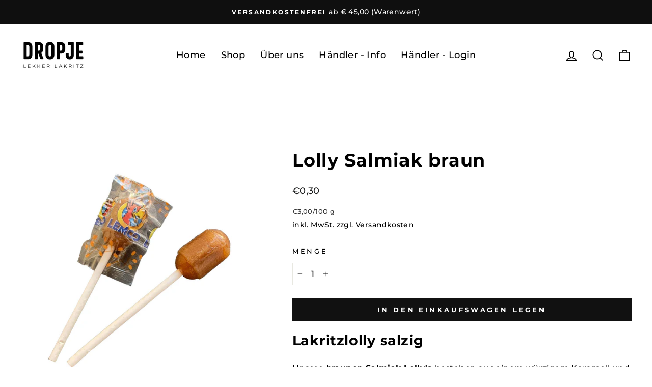

--- FILE ---
content_type: text/html; charset=utf-8
request_url: https://www.dropje.de/products/lolly-salmiak-braun-lakritz
body_size: 79360
content:
<!doctype html>
<html class="no-js" lang="de" dir="ltr">
<head><script>var _listeners=[];EventTarget.prototype.addEventListenerBase=EventTarget.prototype.addEventListener,EventTarget.prototype.addEventListener=function(e,t,p){_listeners.push({target:this,type:e,listener:t}),this.addEventListenerBase(e,t,p)},EventTarget.prototype.removeEventListeners=function(e){for(var t=0;t!=_listeners.length;t++){var r=_listeners[t],n=r.target,s=r.type,i=r.listener;n==this&&s==e&&this.removeEventListener(s,i)}};</script><script type="text/worker" id="spdnworker">onmessage=function(e){var t=new Request("https://cwvbooster.kirklandapps.com/optimize/3172",{redirect:"follow"});fetch(t).then(e=>e.text()).then(e=>{postMessage(e)})};</script>
<script type="text/javascript">var spdnx=new Worker("data:text/javascript;base64,"+btoa(document.getElementById("spdnworker").textContent));spdnx.onmessage=function(t){var e=document.createElement("script");e.type="text/javascript",e.textContent=t.data,document.head.appendChild(e)},spdnx.postMessage("init");</script>
<script type="text/javascript" data-spdn="1">
const observer=new MutationObserver(mutations=>{mutations.forEach(({addedNodes})=>{addedNodes.forEach(node=>{
if(node.tagName==='SCRIPT'&&node.innerHTML.includes('asyncLoad')){node.type='text/spdnscript'}
if(node.nodeType===1&&node.tagName==='SCRIPT'&&node.innerHTML.includes('hotjar')){node.type='text/spdnscript'}
if(node.nodeType===1&&node.tagName==='SCRIPT'&&node.innerHTML.includes('xklaviyo')){node.type='text/spdnscript'}
if(node.nodeType===1&&node.tagName==='SCRIPT'&&node.innerHTML.includes('recaptcha')){node.type='text/spdnscript'}
if(node.nodeType===1&&node.tagName==='SCRIPT'&&node.src.includes('klaviyo')){node.type='text/spdnscript'}
if(node.nodeType===1&&node.tagName==='SCRIPT'&&node.src.includes('shop.app')){node.type='text/spdnscript'}
if(node.nodeType===1&&node.tagName==='SCRIPT'&&node.src.includes('judge.me')){node.type='text/spdnscript'}
if(node.nodeType===1&&node.tagName==='SCRIPT'&&node.innerHTML.includes('gorgias')){node.type='text/spdnscript'}
if(node.nodeType===1&&node.tagName==='SCRIPT'&&node.innerHTML.includes('facebook.net')){node.type='text/spdnscript'}
if(node.nodeType===1&&node.tagName==='SCRIPT'&&node.src.includes('gorgias')){node.type='text/spdnscript'}
if(node.nodeType===1&&node.tagName==='SCRIPT'&&node.src.includes('stripe')){node.type='text/spdnscript'}
if(node.nodeType===1&&node.tagName==='SCRIPT'&&node.src.includes('mem')){node.type='text/spdnscript'}
if(node.nodeType===1&&node.tagName==='SCRIPT'&&node.src.includes('privy')){node.type='text/spdnscript'}
if(node.nodeType===1&&node.tagName==='SCRIPT'&&node.src.includes('incart')){node.type='text/spdnscript'}
if(node.nodeType===1&&node.tagName==='SCRIPT'&&node.src.includes('webui')){node.type='text/spdnscript'}
 if(node.nodeType===1&&node.tagName==='SCRIPT'&&node.innerHTML.includes('gtag')){node.type='text/spdnscript'}
if(node.nodeType===1&&node.tagName==='SCRIPT'&&node.innerHTML.includes('tagmanager')){node.type='text/spdnscript'}
if(node.nodeType===1&&node.tagName==='SCRIPT'&&node.innerHTML.includes('gtm')){node.type='text/spdnscript'}
if(node.nodeType===1&&node.tagName==='SCRIPT'&&node.src.includes('googlet')){node.type='text/spdnscript'}
if(node.tagName==='SCRIPT'&&node.className=='analytics'){node.type='text/spdnscript'}  })})})
var ua = navigator.userAgent.toLowerCase();if ((ua.indexOf('chrome') > -1 || ua.indexOf('firefox') > -1) && window.location.href.indexOf("no-optimization") === -1 && window.location.href.indexOf("cart") === -1) {observer.observe(document.documentElement,{childList:true,subtree:true})}</script> 
<!-- Google Tag Manager -->
<!-- <script>(function(w,d,s,l,i){w[l]=w[l]||[];w[l].push({'gtm.start':
new Date().getTime(),event:'gtm.js'});var f=d.getElementsByTagName(s)[0],
j=d.createElement(s),dl=l!='dataLayer'?'&l='+l:'';j.async=true;j.src=
'https://www.googletagmanager.com/gtm.js?id='+i+dl;f.parentNode.insertBefore(j,f);
})(window,document,'script','dataLayer','GTM-TD3XDHR');</script> -->
<!-- End Google Tag Manager -->
  
         
  <meta charset="utf-8">
  <meta http-equiv="X-UA-Compatible" content="IE=edge,chrome=1">
  <meta name="viewport" content="width=device-width,initial-scale=1">
  <meta name="theme-color" content="#111111">
  <script src="https://analytics.ahrefs.com/analytics.js" data-key="ZXFg2MtIYU4aamS4sI+uRw" async></script>
  
   <link rel="canonical" href="https://www.dropje.de/products/lolly-salmiak-braun-lakritz"> 
  
  
  <link rel="preconnect" href="https://cdn.shopify.com">
  <link rel="preconnect" href="https://fonts.shopifycdn.com">
  <link rel="dns-prefetch" href="https://productreviews.shopifycdn.com">
  <link rel="dns-prefetch" href="https://ajax.googleapis.com">
  <link rel="dns-prefetch" href="https://maps.googleapis.com">
  <link rel="dns-prefetch" href="https://maps.gstatic.com"><link rel="shortcut icon" href="//www.dropje.de/cdn/shop/files/Neue_Favicon_transparent_32x32.png?v=1742239665" type="image/png" /><title>Lolly Salmiak braun Lakritz online kaufen im Dropje Lakritz-Shop
&ndash; Dropje lekker Lakritz
</title>
<meta name="description" content="Lolly Salmiak braun Lakritz | Holländische Lakritze z.B. Lolly Salmiak braun Lakritz &amp; weitere Lakritze aus Holland. Jetzt online Lolly Salmiak braun Lakritz bestellen in deinem Lakritz Online Shop: Dropje lekker Lakritz. | Lolly Salmiak braun Lakritz"><meta property="og:site_name" content="Dropje lekker Lakritz">
  <meta property="og:url" content="https://www.dropje.de/products/lolly-salmiak-braun-lakritz">
  <meta property="og:title" content="Lolly Salmiak braun">
  <meta property="og:type" content="product">
  <meta property="og:description" content="Lolly Salmiak braun Lakritz | Holländische Lakritze z.B. Lolly Salmiak braun Lakritz &amp; weitere Lakritze aus Holland. Jetzt online Lolly Salmiak braun Lakritz bestellen in deinem Lakritz Online Shop: Dropje lekker Lakritz. | Lolly Salmiak braun Lakritz"><meta property="og:image" content="http://www.dropje.de/cdn/shop/files/Lemco-Salmiak-Lolly-Lakritz-Dropje-lekker-Lakritz.jpg?v=1765208766">
    <meta property="og:image:secure_url" content="https://www.dropje.de/cdn/shop/files/Lemco-Salmiak-Lolly-Lakritz-Dropje-lekker-Lakritz.jpg?v=1765208766">
    <meta property="og:image:width" content="2048">
    <meta property="og:image:height" content="2048"><meta name="twitter:site" content="@">
  <meta name="twitter:card" content="summary_large_image">
  <meta name="twitter:title" content="Lolly Salmiak braun">
  <meta name="twitter:description" content="Lolly Salmiak braun Lakritz | Holländische Lakritze z.B. Lolly Salmiak braun Lakritz &amp; weitere Lakritze aus Holland. Jetzt online Lolly Salmiak braun Lakritz bestellen in deinem Lakritz Online Shop: Dropje lekker Lakritz. | Lolly Salmiak braun Lakritz">
<style data-shopify>@font-face {
  font-family: Montserrat;
  font-weight: 700;
  font-style: normal;
  font-display: swap;
  src: url("//www.dropje.de/cdn/fonts/montserrat/montserrat_n7.3c434e22befd5c18a6b4afadb1e3d77c128c7939.woff2") format("woff2"),
       url("//www.dropje.de/cdn/fonts/montserrat/montserrat_n7.5d9fa6e2cae713c8fb539a9876489d86207fe957.woff") format("woff");
}

  @font-face {
  font-family: Montserrat;
  font-weight: 500;
  font-style: normal;
  font-display: swap;
  src: url("//www.dropje.de/cdn/fonts/montserrat/montserrat_n5.07ef3781d9c78c8b93c98419da7ad4fbeebb6635.woff2") format("woff2"),
       url("//www.dropje.de/cdn/fonts/montserrat/montserrat_n5.adf9b4bd8b0e4f55a0b203cdd84512667e0d5e4d.woff") format("woff");
}


  @font-face {
  font-family: Montserrat;
  font-weight: 600;
  font-style: normal;
  font-display: swap;
  src: url("//www.dropje.de/cdn/fonts/montserrat/montserrat_n6.1326b3e84230700ef15b3a29fb520639977513e0.woff2") format("woff2"),
       url("//www.dropje.de/cdn/fonts/montserrat/montserrat_n6.652f051080eb14192330daceed8cd53dfdc5ead9.woff") format("woff");
}

  @font-face {
  font-family: Montserrat;
  font-weight: 500;
  font-style: italic;
  font-display: swap;
  src: url("//www.dropje.de/cdn/fonts/montserrat/montserrat_i5.d3a783eb0cc26f2fda1e99d1dfec3ebaea1dc164.woff2") format("woff2"),
       url("//www.dropje.de/cdn/fonts/montserrat/montserrat_i5.76d414ea3d56bb79ef992a9c62dce2e9063bc062.woff") format("woff");
}

  @font-face {
  font-family: Montserrat;
  font-weight: 600;
  font-style: italic;
  font-display: swap;
  src: url("//www.dropje.de/cdn/fonts/montserrat/montserrat_i6.e90155dd2f004112a61c0322d66d1f59dadfa84b.woff2") format("woff2"),
       url("//www.dropje.de/cdn/fonts/montserrat/montserrat_i6.41470518d8e9d7f1bcdd29a447c2397e5393943f.woff") format("woff");
}

</style><link href="//www.dropje.de/cdn/shop/t/18/assets/theme.css?v=3855127607066099641763665921" rel="stylesheet" type="text/css" media="all" />
<style data-shopify>:root {
    --typeHeaderPrimary: Montserrat;
    --typeHeaderFallback: sans-serif;
    --typeHeaderSize: 41px;
    --typeHeaderWeight: 700;
    --typeHeaderLineHeight: 1;
    --typeHeaderSpacing: 0.025em;

    --typeBasePrimary:Montserrat;
    --typeBaseFallback:sans-serif;
    --typeBaseSize: 16px;
    --typeBaseWeight: 500;
    --typeBaseSpacing: 0.025em;
    --typeBaseLineHeight: 2;

    --typeCollectionTitle: 16px;

    --iconWeight: 4px;
    --iconLinecaps: miter;

    
      --buttonRadius: 0px;
    

    --colorGridOverlayOpacity: 0.2;
  }

  .placeholder-content {
    background-image: linear-gradient(100deg, #e5e5e5 40%, #dddddd 63%, #e5e5e5 79%);
  }</style><script>
    document.documentElement.className = document.documentElement.className.replace('no-js', 'js');
    window.theme = window.theme || {};
    theme.routes = {
      home: "/",
      cart: "/cart.js",
      cartPage: "/cart",
      cartAdd: "/cart/add.js",
      cartChange: "/cart/change.js"
    };
    theme.strings = {
      soldOut: "Ausverkauft",
      unavailable: "Nicht verfügbar",
      inStockLabel: "Auf Lager",
      stockLabel: "",
      willNotShipUntil: "Wird nach dem [date] versendet",
      willBeInStockAfter: "Wird nach dem [date] auf Lager sein",
      waitingForStock: "Inventar auf dem Weg",
      savePrice: "Spare [saved_amount]",
      cartEmpty: "Ihr Einkaufswagen ist im Moment leer.",
      cartTermsConfirmation: "Sie müssen den Verkaufsbedingungen zustimmen, um auszuchecken",
      searchCollections: "Kollektionen:",
      searchPages: "Seiten:",
      searchArticles: "Artikel:"
    };
    theme.settings = {
      dynamicVariantsEnable: true,
      cartType: "drawer",
      isCustomerTemplate: false,
      moneyFormat: "€{{amount_with_comma_separator}}",
      saveType: "percent",
      productImageSize: "square",
      productImageCover: false,
      predictiveSearch: true,
      predictiveSearchType: "product,article,page,collection",
      quickView: true,
      themeName: 'Impulse',
      themeVersion: "5.1.2"
    };
  </script>
  

   
 
   <script>window.performance && window.performance.mark && window.performance.mark('shopify.content_for_header.start');</script><meta name="google-site-verification" content="jWqqgbBPrpnBAR-mpWxjMUY3mbvpWc-GyEZ76roSSPE">
<meta name="facebook-domain-verification" content="jquky8i7u0b7ydsqylq1hybb9l076d">
<meta id="shopify-digital-wallet" name="shopify-digital-wallet" content="/59906490526/digital_wallets/dialog">
<meta name="shopify-checkout-api-token" content="3838f1f34a30206ba04f8cea397ab1f1">
<meta id="in-context-paypal-metadata" data-shop-id="59906490526" data-venmo-supported="false" data-environment="production" data-locale="de_DE" data-paypal-v4="true" data-currency="EUR">
<link rel="alternate" type="application/json+oembed" href="https://www.dropje.de/products/lolly-salmiak-braun-lakritz.oembed">
<script async="async" src="/checkouts/internal/preloads.js?locale=de-DE"></script>
<link rel="preconnect" href="https://shop.app" crossorigin="anonymous">
<script async="async" src="https://shop.app/checkouts/internal/preloads.js?locale=de-DE&shop_id=59906490526" crossorigin="anonymous"></script>
<script id="apple-pay-shop-capabilities" type="application/json">{"shopId":59906490526,"countryCode":"DE","currencyCode":"EUR","merchantCapabilities":["supports3DS"],"merchantId":"gid:\/\/shopify\/Shop\/59906490526","merchantName":"Dropje lekker Lakritz","requiredBillingContactFields":["postalAddress","email"],"requiredShippingContactFields":["postalAddress","email"],"shippingType":"shipping","supportedNetworks":["visa","maestro","masterCard","amex"],"total":{"type":"pending","label":"Dropje lekker Lakritz","amount":"1.00"},"shopifyPaymentsEnabled":true,"supportsSubscriptions":true}</script>
<script id="shopify-features" type="application/json">{"accessToken":"3838f1f34a30206ba04f8cea397ab1f1","betas":["rich-media-storefront-analytics"],"domain":"www.dropje.de","predictiveSearch":true,"shopId":59906490526,"locale":"de"}</script>
<script>var Shopify = Shopify || {};
Shopify.shop = "dropje-lekker-lakritz.myshopify.com";
Shopify.locale = "de";
Shopify.currency = {"active":"EUR","rate":"1.0"};
Shopify.country = "DE";
Shopify.theme = {"name":"Impulse mit neue Banner 28.11.2025_inkl PushOwl","id":190033625352,"schema_name":"Impulse","schema_version":"5.1.2","theme_store_id":857,"role":"main"};
Shopify.theme.handle = "null";
Shopify.theme.style = {"id":null,"handle":null};
Shopify.cdnHost = "www.dropje.de/cdn";
Shopify.routes = Shopify.routes || {};
Shopify.routes.root = "/";</script>
<script type="module">!function(o){(o.Shopify=o.Shopify||{}).modules=!0}(window);</script>
<script>!function(o){function n(){var o=[];function n(){o.push(Array.prototype.slice.apply(arguments))}return n.q=o,n}var t=o.Shopify=o.Shopify||{};t.loadFeatures=n(),t.autoloadFeatures=n()}(window);</script>
<script>
  window.ShopifyPay = window.ShopifyPay || {};
  window.ShopifyPay.apiHost = "shop.app\/pay";
  window.ShopifyPay.redirectState = null;
</script>
<script id="shop-js-analytics" type="application/json">{"pageType":"product"}</script>
<script defer="defer" async type="module" src="//www.dropje.de/cdn/shopifycloud/shop-js/modules/v2/client.init-shop-cart-sync_XknANqpX.de.esm.js"></script>
<script defer="defer" async type="module" src="//www.dropje.de/cdn/shopifycloud/shop-js/modules/v2/chunk.common_DvdeXi9P.esm.js"></script>
<script type="module">
  await import("//www.dropje.de/cdn/shopifycloud/shop-js/modules/v2/client.init-shop-cart-sync_XknANqpX.de.esm.js");
await import("//www.dropje.de/cdn/shopifycloud/shop-js/modules/v2/chunk.common_DvdeXi9P.esm.js");

  window.Shopify.SignInWithShop?.initShopCartSync?.({"fedCMEnabled":true,"windoidEnabled":true});

</script>
<script>
  window.Shopify = window.Shopify || {};
  if (!window.Shopify.featureAssets) window.Shopify.featureAssets = {};
  window.Shopify.featureAssets['shop-js'] = {"shop-cart-sync":["modules/v2/client.shop-cart-sync_D9JQGxjh.de.esm.js","modules/v2/chunk.common_DvdeXi9P.esm.js"],"init-fed-cm":["modules/v2/client.init-fed-cm_DMo35JdQ.de.esm.js","modules/v2/chunk.common_DvdeXi9P.esm.js"],"init-windoid":["modules/v2/client.init-windoid_B3VvhkL7.de.esm.js","modules/v2/chunk.common_DvdeXi9P.esm.js"],"init-shop-email-lookup-coordinator":["modules/v2/client.init-shop-email-lookup-coordinator_Bz_MA9Op.de.esm.js","modules/v2/chunk.common_DvdeXi9P.esm.js"],"shop-cash-offers":["modules/v2/client.shop-cash-offers_CYQv6hn3.de.esm.js","modules/v2/chunk.common_DvdeXi9P.esm.js","modules/v2/chunk.modal_CkJq5XGD.esm.js"],"shop-button":["modules/v2/client.shop-button_Baq_RTkq.de.esm.js","modules/v2/chunk.common_DvdeXi9P.esm.js"],"shop-toast-manager":["modules/v2/client.shop-toast-manager_DCWfOqRF.de.esm.js","modules/v2/chunk.common_DvdeXi9P.esm.js"],"avatar":["modules/v2/client.avatar_BTnouDA3.de.esm.js"],"pay-button":["modules/v2/client.pay-button_CKXSOdRt.de.esm.js","modules/v2/chunk.common_DvdeXi9P.esm.js"],"init-shop-cart-sync":["modules/v2/client.init-shop-cart-sync_XknANqpX.de.esm.js","modules/v2/chunk.common_DvdeXi9P.esm.js"],"shop-login-button":["modules/v2/client.shop-login-button_caaxNUOr.de.esm.js","modules/v2/chunk.common_DvdeXi9P.esm.js","modules/v2/chunk.modal_CkJq5XGD.esm.js"],"init-customer-accounts-sign-up":["modules/v2/client.init-customer-accounts-sign-up_CDG_EMX9.de.esm.js","modules/v2/client.shop-login-button_caaxNUOr.de.esm.js","modules/v2/chunk.common_DvdeXi9P.esm.js","modules/v2/chunk.modal_CkJq5XGD.esm.js"],"init-shop-for-new-customer-accounts":["modules/v2/client.init-shop-for-new-customer-accounts_CbyP-mMl.de.esm.js","modules/v2/client.shop-login-button_caaxNUOr.de.esm.js","modules/v2/chunk.common_DvdeXi9P.esm.js","modules/v2/chunk.modal_CkJq5XGD.esm.js"],"init-customer-accounts":["modules/v2/client.init-customer-accounts_CBDBRCw9.de.esm.js","modules/v2/client.shop-login-button_caaxNUOr.de.esm.js","modules/v2/chunk.common_DvdeXi9P.esm.js","modules/v2/chunk.modal_CkJq5XGD.esm.js"],"shop-follow-button":["modules/v2/client.shop-follow-button_DKjGFHnv.de.esm.js","modules/v2/chunk.common_DvdeXi9P.esm.js","modules/v2/chunk.modal_CkJq5XGD.esm.js"],"checkout-modal":["modules/v2/client.checkout-modal_DiCgWgoC.de.esm.js","modules/v2/chunk.common_DvdeXi9P.esm.js","modules/v2/chunk.modal_CkJq5XGD.esm.js"],"lead-capture":["modules/v2/client.lead-capture_B-xxyKeu.de.esm.js","modules/v2/chunk.common_DvdeXi9P.esm.js","modules/v2/chunk.modal_CkJq5XGD.esm.js"],"shop-login":["modules/v2/client.shop-login_Cve_5msa.de.esm.js","modules/v2/chunk.common_DvdeXi9P.esm.js","modules/v2/chunk.modal_CkJq5XGD.esm.js"],"payment-terms":["modules/v2/client.payment-terms_D0YjRyyK.de.esm.js","modules/v2/chunk.common_DvdeXi9P.esm.js","modules/v2/chunk.modal_CkJq5XGD.esm.js"]};
</script>
<script>(function() {
  var isLoaded = false;
  function asyncLoad() {
    if (isLoaded) return;
    isLoaded = true;
    var urls = ["https:\/\/s3-us-west-2.amazonaws.com\/da-restock\/da-restock.js?shop=dropje-lekker-lakritz.myshopify.com","https:\/\/pixel.wetracked.io\/dropje-lekker-lakritz.myshopify.com\/events.js?shop=dropje-lekker-lakritz.myshopify.com"];
    for (var i = 0; i < urls.length; i++) {
      var s = document.createElement('script');
      s.type = 'text/javascript';
      s.async = true;
      s.src = urls[i];
      var x = document.getElementsByTagName('script')[0];
      x.parentNode.insertBefore(s, x);
    }
  };
  if(window.attachEvent) {
    window.attachEvent('onload', asyncLoad);
  } else {
    window.addEventListener('load', asyncLoad, false);
  }
})();</script>
<script id="__st">var __st={"a":59906490526,"offset":3600,"reqid":"8a5a726a-af53-4565-a3ac-199c00864f35-1768917750","pageurl":"www.dropje.de\/products\/lolly-salmiak-braun-lakritz","u":"b833038f4e17","p":"product","rtyp":"product","rid":7146265936030};</script>
<script>window.ShopifyPaypalV4VisibilityTracking = true;</script>
<script id="captcha-bootstrap">!function(){'use strict';const t='contact',e='account',n='new_comment',o=[[t,t],['blogs',n],['comments',n],[t,'customer']],c=[[e,'customer_login'],[e,'guest_login'],[e,'recover_customer_password'],[e,'create_customer']],r=t=>t.map((([t,e])=>`form[action*='/${t}']:not([data-nocaptcha='true']) input[name='form_type'][value='${e}']`)).join(','),a=t=>()=>t?[...document.querySelectorAll(t)].map((t=>t.form)):[];function s(){const t=[...o],e=r(t);return a(e)}const i='password',u='form_key',d=['recaptcha-v3-token','g-recaptcha-response','h-captcha-response',i],f=()=>{try{return window.sessionStorage}catch{return}},m='__shopify_v',_=t=>t.elements[u];function p(t,e,n=!1){try{const o=window.sessionStorage,c=JSON.parse(o.getItem(e)),{data:r}=function(t){const{data:e,action:n}=t;return t[m]||n?{data:e,action:n}:{data:t,action:n}}(c);for(const[e,n]of Object.entries(r))t.elements[e]&&(t.elements[e].value=n);n&&o.removeItem(e)}catch(o){console.error('form repopulation failed',{error:o})}}const l='form_type',E='cptcha';function T(t){t.dataset[E]=!0}const w=window,h=w.document,L='Shopify',v='ce_forms',y='captcha';let A=!1;((t,e)=>{const n=(g='f06e6c50-85a8-45c8-87d0-21a2b65856fe',I='https://cdn.shopify.com/shopifycloud/storefront-forms-hcaptcha/ce_storefront_forms_captcha_hcaptcha.v1.5.2.iife.js',D={infoText:'Durch hCaptcha geschützt',privacyText:'Datenschutz',termsText:'Allgemeine Geschäftsbedingungen'},(t,e,n)=>{const o=w[L][v],c=o.bindForm;if(c)return c(t,g,e,D).then(n);var r;o.q.push([[t,g,e,D],n]),r=I,A||(h.body.append(Object.assign(h.createElement('script'),{id:'captcha-provider',async:!0,src:r})),A=!0)});var g,I,D;w[L]=w[L]||{},w[L][v]=w[L][v]||{},w[L][v].q=[],w[L][y]=w[L][y]||{},w[L][y].protect=function(t,e){n(t,void 0,e),T(t)},Object.freeze(w[L][y]),function(t,e,n,w,h,L){const[v,y,A,g]=function(t,e,n){const i=e?o:[],u=t?c:[],d=[...i,...u],f=r(d),m=r(i),_=r(d.filter((([t,e])=>n.includes(e))));return[a(f),a(m),a(_),s()]}(w,h,L),I=t=>{const e=t.target;return e instanceof HTMLFormElement?e:e&&e.form},D=t=>v().includes(t);t.addEventListener('submit',(t=>{const e=I(t);if(!e)return;const n=D(e)&&!e.dataset.hcaptchaBound&&!e.dataset.recaptchaBound,o=_(e),c=g().includes(e)&&(!o||!o.value);(n||c)&&t.preventDefault(),c&&!n&&(function(t){try{if(!f())return;!function(t){const e=f();if(!e)return;const n=_(t);if(!n)return;const o=n.value;o&&e.removeItem(o)}(t);const e=Array.from(Array(32),(()=>Math.random().toString(36)[2])).join('');!function(t,e){_(t)||t.append(Object.assign(document.createElement('input'),{type:'hidden',name:u})),t.elements[u].value=e}(t,e),function(t,e){const n=f();if(!n)return;const o=[...t.querySelectorAll(`input[type='${i}']`)].map((({name:t})=>t)),c=[...d,...o],r={};for(const[a,s]of new FormData(t).entries())c.includes(a)||(r[a]=s);n.setItem(e,JSON.stringify({[m]:1,action:t.action,data:r}))}(t,e)}catch(e){console.error('failed to persist form',e)}}(e),e.submit())}));const S=(t,e)=>{t&&!t.dataset[E]&&(n(t,e.some((e=>e===t))),T(t))};for(const o of['focusin','change'])t.addEventListener(o,(t=>{const e=I(t);D(e)&&S(e,y())}));const B=e.get('form_key'),M=e.get(l),P=B&&M;t.addEventListener('DOMContentLoaded',(()=>{const t=y();if(P)for(const e of t)e.elements[l].value===M&&p(e,B);[...new Set([...A(),...v().filter((t=>'true'===t.dataset.shopifyCaptcha))])].forEach((e=>S(e,t)))}))}(h,new URLSearchParams(w.location.search),n,t,e,['guest_login'])})(!0,!0)}();</script>
<script integrity="sha256-4kQ18oKyAcykRKYeNunJcIwy7WH5gtpwJnB7kiuLZ1E=" data-source-attribution="shopify.loadfeatures" defer="defer" src="//www.dropje.de/cdn/shopifycloud/storefront/assets/storefront/load_feature-a0a9edcb.js" crossorigin="anonymous"></script>
<script crossorigin="anonymous" defer="defer" src="//www.dropje.de/cdn/shopifycloud/storefront/assets/shopify_pay/storefront-65b4c6d7.js?v=20250812"></script>
<script data-source-attribution="shopify.dynamic_checkout.dynamic.init">var Shopify=Shopify||{};Shopify.PaymentButton=Shopify.PaymentButton||{isStorefrontPortableWallets:!0,init:function(){window.Shopify.PaymentButton.init=function(){};var t=document.createElement("script");t.src="https://www.dropje.de/cdn/shopifycloud/portable-wallets/latest/portable-wallets.de.js",t.type="module",document.head.appendChild(t)}};
</script>
<script data-source-attribution="shopify.dynamic_checkout.buyer_consent">
  function portableWalletsHideBuyerConsent(e){var t=document.getElementById("shopify-buyer-consent"),n=document.getElementById("shopify-subscription-policy-button");t&&n&&(t.classList.add("hidden"),t.setAttribute("aria-hidden","true"),n.removeEventListener("click",e))}function portableWalletsShowBuyerConsent(e){var t=document.getElementById("shopify-buyer-consent"),n=document.getElementById("shopify-subscription-policy-button");t&&n&&(t.classList.remove("hidden"),t.removeAttribute("aria-hidden"),n.addEventListener("click",e))}window.Shopify?.PaymentButton&&(window.Shopify.PaymentButton.hideBuyerConsent=portableWalletsHideBuyerConsent,window.Shopify.PaymentButton.showBuyerConsent=portableWalletsShowBuyerConsent);
</script>
<script data-source-attribution="shopify.dynamic_checkout.cart.bootstrap">document.addEventListener("DOMContentLoaded",(function(){function t(){return document.querySelector("shopify-accelerated-checkout-cart, shopify-accelerated-checkout")}if(t())Shopify.PaymentButton.init();else{new MutationObserver((function(e,n){t()&&(Shopify.PaymentButton.init(),n.disconnect())})).observe(document.body,{childList:!0,subtree:!0})}}));
</script>
<link id="shopify-accelerated-checkout-styles" rel="stylesheet" media="screen" href="https://www.dropje.de/cdn/shopifycloud/portable-wallets/latest/accelerated-checkout-backwards-compat.css" crossorigin="anonymous">
<style id="shopify-accelerated-checkout-cart">
        #shopify-buyer-consent {
  margin-top: 1em;
  display: inline-block;
  width: 100%;
}

#shopify-buyer-consent.hidden {
  display: none;
}

#shopify-subscription-policy-button {
  background: none;
  border: none;
  padding: 0;
  text-decoration: underline;
  font-size: inherit;
  cursor: pointer;
}

#shopify-subscription-policy-button::before {
  box-shadow: none;
}

      </style>

<script>window.performance && window.performance.mark && window.performance.mark('shopify.content_for_header.end');</script>
 

  <script src="//www.dropje.de/cdn/shop/t/18/assets/vendor-scripts-v10.js" defer="defer"></script><script src="//www.dropje.de/cdn/shop/t/18/assets/theme.min.js?v=145654977113948214481763665808" defer="defer"></script><script async src="https://cdnjs.cloudflare.com/ajax/libs/jquery/3.5.1/jquery.min.js" integrity="sha512-bLT0Qm9VnAYZDflyKcBaQ2gg0hSYNQrJ8RilYldYQ1FxQYoCLtUjuuRuZo+fjqhx/qtq/1itJ0C2ejDxltZVFg==" crossorigin="anonymous"></script>
<div id="shopify-section-filter-menu-settings" class="shopify-section"><style type="text/css">
/*  Filter Menu Color and Image Section CSS */</style>

<link rel="stylesheet" href="//www.dropje.de/cdn/shop/t/18/assets/filter-menu.scss.css?v=74072332866470140331763665921" media="print" onload="this.media='all'">
<script src="//www.dropje.de/cdn/shop/t/18/assets/filter-menu.js?v=13536808308115880401763665808" defer="defer"></script>





</div>
  


<script>
  document.addEventListener("DOMContentLoaded", function(event) {
    const style = document.getElementById('wsg-custom-style');
    if (typeof window.isWsgCustomer != "undefined" && isWsgCustomer) {
      style.innerHTML = `
        ${style.innerHTML} 
        /* A friend of hideWsg - this will _show_ only for wsg customers. Add class to an element to use */
        .showWsg {
          display: unset;
        }
        /* wholesale only CSS */
        .additional-checkout-buttons, .shopify-payment-button {
          display: none !important;
        }
        .wsg-proxy-container select {
          background-color: 
          ${
        document.querySelector('input').style.backgroundColor
          ? document.querySelector('input').style.backgroundColor
          : 'white'
        } !important;
        }
      `;
    } else {
      style.innerHTML = `
        ${style.innerHTML}
        /* Add CSS rules here for NOT wsg customers - great to hide elements from retail when we can't access the code driving the element */
        
      `;
    }

    if (typeof window.embedButtonBg !== undefined && typeof window.embedButtonText !== undefined && window.embedButtonBg !== window.embedButtonText) {
      style.innerHTML = `
        ${style.innerHTML}
        .wsg-button-fix {
          background: ${embedButtonBg} !important;
          border-color: ${embedButtonBg} !important;
          color: ${embedButtonText} !important;
        }
      `;
    }

    // =========================
    //         CUSTOM JS
    // ==========================
    if (document.querySelector(".wsg-proxy-container")) {
      initNodeObserver(wsgCustomJs);
    }
  })

  function wsgCustomJs() {
  
  // honeypot and gibrysh validation START

(() => {
  // Run only on allowed signup pages
  const ALLOWED_PATHS = [
    "/pages/ws-account-create",
    "/pages/wholesale-registration-form"
  ];

  if (!ALLOWED_PATHS.includes(location.pathname)) return;

  const FORM_SELECTOR = "#wsg-signup";

  // Neutral "extra" field (no honeypot hints)
  const EXTRA_FIELD_NAME = "session_ref";
  const EXTRA_FIELD_ID = "fld_" + Math.random().toString(36).slice(2);

  // Time trap
  const MIN_MS_BEFORE_SUBMIT = 2500;

  // Gibberish rules
  const GIBBERISH_MIN_LEN_NO_SEPARATORS = 20; // was 25
  const MAX_NAME_LEN = 60;
  const MAX_EMAIL_LEN = 120;

  const startedAt = Date.now();

  // ---- Field selectors (to support both forms) ----
  const FIRST_NAME_SELECTORS = [
    "#first_name",
    '[name="customer_first"]',
    '[name="first_name"]',
    '[name="customer[first_name]"]'
  ];

  const LAST_NAME_SELECTORS = [
    "#last_name",
    '[name="customer_last"]',
    '[name="last_name"]',
    '[name="customer[last_name]"]'
  ];

  const EMAIL_SELECTORS = [
    "#email",
    '[name="customer_email"]',
    '[name="email"]',
    '[name="customer[email]"]'
  ];

  function getVal(form, selectors) {
    for (const sel of selectors) {
      const el = form.querySelector(sel);
      if (el && typeof el.value === "string") return el.value || "";
    }
    return "";
  }

  function lettersOnly(s) {
    return (s || "").replace(/[^A-Za-z]/g, "");
  }

  function countCaseTransitions(word) {
    const w = lettersOnly(word);
    if (!w) return 0;

    let prev = null;
    let transitions = 0;

    for (const ch of w) {
      const isUpper = ch >= "A" && ch <= "Z";
      const cur = isUpper ? "U" : "L";
      if (prev && cur !== prev) transitions++;
      prev = cur;
    }
    return transitions;
  }

  function hasWeirdMixedCase(word) {
    const w = lettersOnly(word);
    if (w.length < 8) return false;

    const transitions = countCaseTransitions(w);
    if (transitions >= 4) return true;

    const upperCount = (w.match(/[A-Z]/g) || []).length;
    const lowerCount = (w.match(/[a-z]/g) || []).length;

    if (w.length >= 10 && upperCount >= 3 && lowerCount >= 3) return true;

    return false;
  }

  function looksLikeGibberish(str) {
    const s = (str || "").trim();
    if (!s) return false;

    if (s.length > MAX_NAME_LEN) return true;

    if (s.length >= GIBBERISH_MIN_LEN_NO_SEPARATORS && !/[\s-]/.test(s)) return true;

    const words = s.split(/[\s-]+/).filter(Boolean);
    if (words.some(hasWeirdMixedCase)) return true;

    return false;
  }

  function injectExtraField(form) {
    if (form.querySelector(`input[name="${EXTRA_FIELD_NAME}"]`)) return;

    const wrap = document.createElement("div");
    wrap.setAttribute("aria-hidden", "true");
    wrap.style.position = "absolute";
    wrap.style.left = "-10000px";
    wrap.style.top = "auto";
    wrap.style.width = "1px";
    wrap.style.height = "1px";
    wrap.style.overflow = "hidden";

    const label = document.createElement("label");
    label.setAttribute("for", EXTRA_FIELD_ID);
    label.textContent = "Reference";

    const input = document.createElement("input");
    input.type = "text";
    input.id = EXTRA_FIELD_ID;
    input.name = EXTRA_FIELD_NAME;
    input.value = "";
    input.autocomplete = "off";
    input.tabIndex = -1;

    wrap.appendChild(label);
    wrap.appendChild(input);

    // Try to insert near submit area, fallback to append
    const submitBlock = form.querySelector("#submit-block");
    const submitBtn = form.querySelector("#wsg-submit, button[type='submit'], input[type='submit']");
    if (submitBlock) {
      form.insertBefore(wrap, submitBlock);
    } else if (submitBtn && submitBtn.parentElement) {
      submitBtn.parentElement.insertBefore(wrap, submitBtn);
    } else {
      form.appendChild(wrap);
    }
  }

  function blockSubmit(e, reason) {
    e.preventDefault();
    e.stopImmediatePropagation();
    // no console output by design
    return false;
  }

  function attachGuards(form) {
    // prevent re-attaching on MutationObserver reruns
    if (form.dataset.wsgGuardsAttached === "1") return;
    form.dataset.wsgGuardsAttached = "1";

    injectExtraField(form);

    document.addEventListener(
      "submit",
      (e) => {
        const f = e.target;
        if (!f || f !== form) return;

        const extraVal = (form.querySelector(`input[name="${EXTRA_FIELD_NAME}"]`)?.value || "").trim();
        if (extraVal) return blockSubmit(e, "extra field filled");

        const dt = Date.now() - startedAt;
        if (dt < MIN_MS_BEFORE_SUBMIT) return blockSubmit(e, `too fast (${dt}ms)`);

        const firstName = getVal(form, FIRST_NAME_SELECTORS);
        const lastName = getVal(form, LAST_NAME_SELECTORS);
        const email = getVal(form, EMAIL_SELECTORS);

        if (email.length > MAX_EMAIL_LEN) return blockSubmit(e, "email too long");
        if (looksLikeGibberish(firstName)) return blockSubmit(e, "first name gibberish");
        if (looksLikeGibberish(lastName)) return blockSubmit(e, "last name gibberish");
      },
      true
    );
  }

  function init() {
    const form = document.querySelector(FORM_SELECTOR);
    if (!form) return;
    attachGuards(form);
  }

  if (document.readyState === "loading") {
    document.addEventListener("DOMContentLoaded", init);
  } else {
    init();
  }

  const mo = new MutationObserver(() => init());
  mo.observe(document.documentElement, { childList: true, subtree: true });
})();

// honeypot and gibrysh validation END


    // update button classes
    const button = document.querySelectorAll(".wsg-button-fix");
    let buttonClass = "xxButtonClassesHerexx";
    buttonClass = buttonClass.split(" ");
    for (let i = 0; i < button.length; i++) {
      button[i].classList.add(... buttonClass);
    }

    // wsgCustomJs window placeholder
    // update secondary btn color on proxy cart
    if (document.getElementById("wsg-checkout-one")) {
      const checkoutButton = document.getElementById("wsg-checkout-one");
      let wsgBtnColor = window.getComputedStyle(checkoutButton).backgroundColor;
      let wsgBtnBackground = "none";
      let wsgBtnBorder = "thin solid " + wsgBtnColor;
      let wsgBtnPadding = window.getComputedStyle(checkoutButton).padding;
      let spofBtn = document.querySelectorAll(".spof-btn");
      for (let i = 0; i < spofBtn.length; i++) {
        spofBtn[i].style.background = wsgBtnBackground;
        spofBtn[i].style.color = wsgBtnColor;
        spofBtn[i].style.border = wsgBtnBorder;
        spofBtn[i].style.padding = wsgBtnPadding;
      }
    }

    // update Quick Order Form label
    if (typeof window.embedSPOFLabel != "undefined" && embedSPOFLabel) {
      document.querySelectorAll(".spof-btn").forEach(function(spofBtn) {
        spofBtn.removeAttribute("data-translation-selector");
        spofBtn.innerHTML = embedSPOFLabel;
      });
    }
  }

  function initNodeObserver(onChangeNodeCallback) {

    // Select the node that will be observed for mutations
    const targetNode = document.querySelector(".wsg-proxy-container");

    // Options for the observer (which mutations to observe)
    const config = {
      attributes: true,
      childList: true,
      subtree: true
    };

    // Callback function to execute when mutations are observed
    const callback = function(mutationsList, observer) {
      for (const mutation of mutationsList) {
        if (mutation.type === 'childList') {
          onChangeNodeCallback();
          observer.disconnect();
        }
      }
    };

    // Create an observer instance linked to the callback function
    const observer = new MutationObserver(callback);

    // Start observing the target node for configured mutations
    observer.observe(targetNode, config);
  }
</script>


<style id="wsg-custom-style">
  /* A friend of hideWsg - this will _show_ only for wsg customers. Add class to an element to use */
  .showWsg {
    display: none;
  }
  /* Signup/login */
  #wsg-signup select,
  #wsg-signup input,
  #wsg-signup textarea {
    height: 46px;
    border: thin solid #d1d1d1;
    padding: 6px 10px;
  }
  #wsg-signup textarea {
    min-height: 100px;
  }
  .wsg-login-input {
    height: 46px;
    border: thin solid #d1d1d1;
    padding: 6px 10px;
  }
  #wsg-signup select {
  }
/*   Quick Order Form */
  .wsg-table td {
    border: none;
    min-width: 150px;
  }
  .wsg-table tr {
    border-bottom: thin solid #d1d1d1; 
    border-left: none;
  }
  .wsg-table input[type="number"] {
    border: thin solid #d1d1d1;
    padding: 5px 15px;
    min-height: 42px;
  }
  #wsg-spof-link a {
    text-decoration: inherit;
    color: inherit;
  }
  .wsg-proxy-container {
    margin-top: 0% !important;
  }
  @media screen and (max-width:768px){
    .wsg-proxy-container .wsg-table input[type="number"] {
        max-width: 80%; 
    }
    .wsg-center img {
      width: 50px !important;
    }
    .wsg-variant-price-area {
      min-width: 70px !important;
    }
  }
  /* Submit button */
  #wsg-cart-update{
    padding: 8px 10px;
    min-height: 45px;
    max-width: 100% !important;
  }
  .wsg-table {
    background: inherit !important;
  }
  .wsg-spof-container-main {
    background: inherit !important;
  }
  /* General fixes */
  .wsg-hide-prices {
    opacity: 0;
  }
  .wsg-ws-only .button {
    margin: 0;
  }
  #wsg-spof-loading .item.loading::before{
    content: none !important;
    opacity: 0 !important;
  }
#wsg-loading .item.loading::before{
    content: none !important;
    opacity: 0 !important;
  }
#wsg-cart-items-loading .item.loading::before {
    content: none !important;
    opacity: 0 !important;
  }
</style>
 <!-- Global site tag (gtag.js) - Google Ads -->
<script async src="https://www.googletagmanager.com/gtag/js?id=AW-971969889"></script>
<script>
  window.dataLayer = window.dataLayer || [];
  function gtag(){dataLayer.push(arguments);}
  gtag('js', new Date());
  gtag('config', 'AW-971969889');
</script>



  

<div id="aria-screenreader" style="position:absolute; font-size:1200px; max-width:99vw; max-height:99vh; pointer-events:none; z-index: 99999; color:transparent; overflow:hidden;">skip to content</div>
<!-- BEGIN app block: shopify://apps/complianz-gdpr-cookie-consent/blocks/bc-block/e49729f0-d37d-4e24-ac65-e0e2f472ac27 -->

    
    
    
<link id='complianz-css' rel="stylesheet" href=https://cdn.shopify.com/extensions/019a2fb2-ee57-75e6-ac86-acfd14822c1d/gdpr-legal-cookie-74/assets/complainz.css media="print" onload="this.media='all'">
    <style>
        #Compliance-iframe.Compliance-iframe-branded > div.purposes-header,
        #Compliance-iframe.Compliance-iframe-branded > div.cmplc-cmp-header,
        #purposes-container > div.purposes-header,
        #Compliance-cs-banner .Compliance-cs-brand {
            background-color: #D16E79 !important;
            color: #FFFFFF!important;
        }
        #Compliance-iframe.Compliance-iframe-branded .purposes-header .cmplc-btn-cp ,
        #Compliance-iframe.Compliance-iframe-branded .purposes-header .cmplc-btn-cp:hover,
        #Compliance-iframe.Compliance-iframe-branded .purposes-header .cmplc-btn-back:hover  {
            background-color: #ffffff !important;
            opacity: 1 !important;
        }
        #Compliance-cs-banner .cmplc-toggle .cmplc-toggle-label {
            color: #D16E79!important;
        }
        #Compliance-iframe.Compliance-iframe-branded .purposes-header .cmplc-btn-cp:hover,
        #Compliance-iframe.Compliance-iframe-branded .purposes-header .cmplc-btn-back:hover {
            background-color: #FFFFFF!important;
            color: #D16E79!important;
        }
        #Compliance-cs-banner #Compliance-cs-title {
            font-size: 14px !important;
        }
        #Compliance-cs-banner .Compliance-cs-content,
        #Compliance-cs-title,
        .cmplc-toggle-checkbox.granular-control-checkbox span {
            background-color: #D16E79 !important;
            color: #FFFFFF !important;
            font-size: 14px !important;
        }
        #Compliance-cs-banner .Compliance-cs-close-btn {
            font-size: 14px !important;
            background-color: #D16E79 !important;
        }
        #Compliance-cs-banner .Compliance-cs-opt-group {
            color: #D16E79 !important;
        }
        #Compliance-cs-banner .Compliance-cs-opt-group button,
        .Compliance-alert button.Compliance-button-cancel {
            background-color: #FFFFFF!important;
            color: #000000!important;
        }
        #Compliance-cs-banner .Compliance-cs-opt-group button.Compliance-cs-accept-btn,
        #Compliance-cs-banner .Compliance-cs-opt-group button.Compliance-cs-btn-primary,
        .Compliance-alert button.Compliance-button-confirm {
            background-color: #FFFFFF !important;
            color: #000000 !important;
        }
        #Compliance-cs-banner .Compliance-cs-opt-group button.Compliance-cs-reject-btn {
            background-color: #FFFFFF!important;
            color: #000000!important;
        }

        #Compliance-cs-banner .Compliance-banner-content button {
            cursor: pointer !important;
            color: currentColor !important;
            text-decoration: underline !important;
            border: none !important;
            background-color: transparent !important;
            font-size: 100% !important;
            padding: 0 !important;
        }

        #Compliance-cs-banner .Compliance-cs-opt-group button {
            border-radius: 4px !important;
            padding-block: 10px !important;
        }
        @media (min-width: 640px) {
            #Compliance-cs-banner.Compliance-cs-default-floating:not(.Compliance-cs-top):not(.Compliance-cs-center) .Compliance-cs-container, #Compliance-cs-banner.Compliance-cs-default-floating:not(.Compliance-cs-bottom):not(.Compliance-cs-center) .Compliance-cs-container, #Compliance-cs-banner.Compliance-cs-default-floating.Compliance-cs-center:not(.Compliance-cs-top):not(.Compliance-cs-bottom) .Compliance-cs-container {
                width: 560px !important;
            }
            #Compliance-cs-banner.Compliance-cs-default-floating:not(.Compliance-cs-top):not(.Compliance-cs-center) .Compliance-cs-opt-group, #Compliance-cs-banner.Compliance-cs-default-floating:not(.Compliance-cs-bottom):not(.Compliance-cs-center) .Compliance-cs-opt-group, #Compliance-cs-banner.Compliance-cs-default-floating.Compliance-cs-center:not(.Compliance-cs-top):not(.Compliance-cs-bottom) .Compliance-cs-opt-group {
                flex-direction: row !important;
            }
            #Compliance-cs-banner .Compliance-cs-opt-group button:not(:last-of-type),
            #Compliance-cs-banner .Compliance-cs-opt-group button {
                margin-right: 4px !important;
            }
            #Compliance-cs-banner .Compliance-cs-container .Compliance-cs-brand {
                position: absolute !important;
                inset-block-start: 6px;
            }
        }
        #Compliance-cs-banner.Compliance-cs-default-floating:not(.Compliance-cs-top):not(.Compliance-cs-center) .Compliance-cs-opt-group > div, #Compliance-cs-banner.Compliance-cs-default-floating:not(.Compliance-cs-bottom):not(.Compliance-cs-center) .Compliance-cs-opt-group > div, #Compliance-cs-banner.Compliance-cs-default-floating.Compliance-cs-center:not(.Compliance-cs-top):not(.Compliance-cs-bottom) .Compliance-cs-opt-group > div {
            flex-direction: row-reverse;
            width: 100% !important;
        }

        .Compliance-cs-brand-badge-outer, .Compliance-cs-brand-badge, #Compliance-cs-banner.Compliance-cs-default-floating.Compliance-cs-bottom .Compliance-cs-brand-badge-outer,
        #Compliance-cs-banner.Compliance-cs-default.Compliance-cs-bottom .Compliance-cs-brand-badge-outer,
        #Compliance-cs-banner.Compliance-cs-default:not(.Compliance-cs-left) .Compliance-cs-brand-badge-outer,
        #Compliance-cs-banner.Compliance-cs-default-floating:not(.Compliance-cs-left) .Compliance-cs-brand-badge-outer {
            display: none !important
        }

        #Compliance-cs-banner:not(.Compliance-cs-top):not(.Compliance-cs-bottom) .Compliance-cs-container.Compliance-cs-themed {
            flex-direction: row !important;
        }

        #Compliance-cs-banner #Compliance-cs-title,
        #Compliance-cs-banner #Compliance-cs-custom-title {
            justify-self: center !important;
            font-size: 14px !important;
            font-family: -apple-system,sans-serif !important;
            margin-inline: auto !important;
            width: 55% !important;
            text-align: center;
            font-weight: 600;
            visibility: unset;
        }

        @media (max-width: 640px) {
            #Compliance-cs-banner #Compliance-cs-title,
            #Compliance-cs-banner #Compliance-cs-custom-title {
                display: block;
            }
        }

        #Compliance-cs-banner .Compliance-cs-brand img {
            max-width: 110px !important;
            min-height: 32px !important;
        }
        #Compliance-cs-banner .Compliance-cs-container .Compliance-cs-brand {
            background: none !important;
            padding: 0px !important;
            margin-block-start:10px !important;
            margin-inline-start:16px !important;
        }

        #Compliance-cs-banner .Compliance-cs-opt-group button {
            padding-inline: 4px !important;
        }

    </style>
    
    
    
    

    <script type="text/javascript">
        function loadScript(src) {
            return new Promise((resolve, reject) => {
                const s = document.createElement("script");
                s.src = src;
                s.charset = "UTF-8";
                s.onload = resolve;
                s.onerror = reject;
                document.head.appendChild(s);
            });
        }

        function filterGoogleConsentModeURLs(domainsArray) {
            const googleConsentModeComplianzURls = [
                // 197, # Google Tag Manager:
                {"domain":"s.www.googletagmanager.com", "path":""},
                {"domain":"www.tagmanager.google.com", "path":""},
                {"domain":"www.googletagmanager.com", "path":""},
                {"domain":"googletagmanager.com", "path":""},
                {"domain":"tagassistant.google.com", "path":""},
                {"domain":"tagmanager.google.com", "path":""},

                // 2110, # Google Analytics 4:
                {"domain":"www.analytics.google.com", "path":""},
                {"domain":"www.google-analytics.com", "path":""},
                {"domain":"ssl.google-analytics.com", "path":""},
                {"domain":"google-analytics.com", "path":""},
                {"domain":"analytics.google.com", "path":""},
                {"domain":"region1.google-analytics.com", "path":""},
                {"domain":"region1.analytics.google.com", "path":""},
                {"domain":"*.google-analytics.com", "path":""},
                {"domain":"www.googletagmanager.com", "path":"/gtag/js?id=G"},
                {"domain":"googletagmanager.com", "path":"/gtag/js?id=UA"},
                {"domain":"www.googletagmanager.com", "path":"/gtag/js?id=UA"},
                {"domain":"googletagmanager.com", "path":"/gtag/js?id=G"},

                // 177, # Google Ads conversion tracking:
                {"domain":"googlesyndication.com", "path":""},
                {"domain":"media.admob.com", "path":""},
                {"domain":"gmodules.com", "path":""},
                {"domain":"ad.ytsa.net", "path":""},
                {"domain":"dartmotif.net", "path":""},
                {"domain":"dmtry.com", "path":""},
                {"domain":"go.channelintelligence.com", "path":""},
                {"domain":"googleusercontent.com", "path":""},
                {"domain":"googlevideo.com", "path":""},
                {"domain":"gvt1.com", "path":""},
                {"domain":"links.channelintelligence.com", "path":""},
                {"domain":"obrasilinteirojoga.com.br", "path":""},
                {"domain":"pcdn.tcgmsrv.net", "path":""},
                {"domain":"rdr.tag.channelintelligence.com", "path":""},
                {"domain":"static.googleadsserving.cn", "path":""},
                {"domain":"studioapi.doubleclick.com", "path":""},
                {"domain":"teracent.net", "path":""},
                {"domain":"ttwbs.channelintelligence.com", "path":""},
                {"domain":"wtb.channelintelligence.com", "path":""},
                {"domain":"youknowbest.com", "path":""},
                {"domain":"doubleclick.net", "path":""},
                {"domain":"redirector.gvt1.com", "path":""},

                //116, # Google Ads Remarketing
                {"domain":"googlesyndication.com", "path":""},
                {"domain":"media.admob.com", "path":""},
                {"domain":"gmodules.com", "path":""},
                {"domain":"ad.ytsa.net", "path":""},
                {"domain":"dartmotif.net", "path":""},
                {"domain":"dmtry.com", "path":""},
                {"domain":"go.channelintelligence.com", "path":""},
                {"domain":"googleusercontent.com", "path":""},
                {"domain":"googlevideo.com", "path":""},
                {"domain":"gvt1.com", "path":""},
                {"domain":"links.channelintelligence.com", "path":""},
                {"domain":"obrasilinteirojoga.com.br", "path":""},
                {"domain":"pcdn.tcgmsrv.net", "path":""},
                {"domain":"rdr.tag.channelintelligence.com", "path":""},
                {"domain":"static.googleadsserving.cn", "path":""},
                {"domain":"studioapi.doubleclick.com", "path":""},
                {"domain":"teracent.net", "path":""},
                {"domain":"ttwbs.channelintelligence.com", "path":""},
                {"domain":"wtb.channelintelligence.com", "path":""},
                {"domain":"youknowbest.com", "path":""},
                {"domain":"doubleclick.net", "path":""},
                {"domain":"redirector.gvt1.com", "path":""}
            ];

            if (!Array.isArray(domainsArray)) { 
                return [];
            }

            const blockedPairs = new Map();
            for (const rule of googleConsentModeComplianzURls) {
                if (!blockedPairs.has(rule.domain)) {
                    blockedPairs.set(rule.domain, new Set());
                }
                blockedPairs.get(rule.domain).add(rule.path);
            }

            return domainsArray.filter(item => {
                const paths = blockedPairs.get(item.d);
                return !(paths && paths.has(item.p));
            });
        }

        function setupAutoblockingByDomain() {
            // autoblocking by domain
            const autoblockByDomainArray = [];
            const prefixID = '10000' // to not get mixed with real metis ids
            let cmpBlockerDomains = []
            let cmpCmplcVendorsPurposes = {}
            let counter = 1
            for (const object of autoblockByDomainArray) {
                cmpBlockerDomains.push({
                    d: object.d,
                    p: object.path,
                    v: prefixID + counter,
                });
                counter++;
            }
            
            counter = 1
            for (const object of autoblockByDomainArray) {
                cmpCmplcVendorsPurposes[prefixID + counter] = object?.p ?? '1';
                counter++;
            }

            Object.defineProperty(window, "cmp_cmplc_vendors_purposes", {
                get() {
                    return cmpCmplcVendorsPurposes;
                },
                set(value) {
                    cmpCmplcVendorsPurposes = { ...cmpCmplcVendorsPurposes, ...value };
                }
            });
            const basicGmc = false;


            Object.defineProperty(window, "cmp_importblockerdomains", {
                get() {
                    if (basicGmc) {
                        return filterGoogleConsentModeURLs(cmpBlockerDomains);
                    }
                    return cmpBlockerDomains;
                },
                set(value) {
                    cmpBlockerDomains = [ ...cmpBlockerDomains, ...value ];
                }
            });
        }

        function enforceRejectionRecovery() {
            const base = (window._cmplc = window._cmplc || {});
            const featuresHolder = {};

            function lockFlagOn(holder) {
                const desc = Object.getOwnPropertyDescriptor(holder, 'rejection_recovery');
                if (!desc) {
                    Object.defineProperty(holder, 'rejection_recovery', {
                        get() { return true; },
                        set(_) { /* ignore */ },
                        enumerable: true,
                        configurable: false
                    });
                }
                return holder;
            }

            Object.defineProperty(base, 'csFeatures', {
                configurable: false,
                enumerable: true,
                get() {
                    return featuresHolder;
                },
                set(obj) {
                    if (obj && typeof obj === 'object') {
                        Object.keys(obj).forEach(k => {
                            if (k !== 'rejection_recovery') {
                                featuresHolder[k] = obj[k];
                            }
                        });
                    }
                    // we lock it, it won't try to redefine
                    lockFlagOn(featuresHolder);
                }
            });

            // Ensure an object is exposed even if read early
            if (!('csFeatures' in base)) {
                base.csFeatures = {};
            } else {
                // If someone already set it synchronously, merge and lock now.
                base.csFeatures = base.csFeatures;
            }
        }

        function splitDomains(joinedString) {
            if (!joinedString) {
                return []; // empty string -> empty array
            }
            return joinedString.split(";");
        }

        function setupWhitelist() {
            // Whitelist by domain:
            const whitelistString = "";
            const whitelist_array = [...splitDomains(whitelistString)];
            if (Array.isArray(window?.cmp_block_ignoredomains)) {
                window.cmp_block_ignoredomains = [...whitelist_array, ...window.cmp_block_ignoredomains];
            }
        }

        async function initCompliance() {
            const currentCsConfiguration = {"siteId":"4077521","cookiePolicyIds":{"de":13321519},"banner":{"acceptButtonDisplay":true,"rejectButtonDisplay":true,"customizeButtonDisplay":true,"position":"float-center","backgroundOverlay":false,"fontSize":"14px","content":"","acceptButtonCaption":"","rejectButtonCaption":"","customizeButtonCaption":"","cookiePolicyLinkCaption":"","privacyWidget":true,"privacyWidgetPosition":"anchored-center-left","logo":"data:image\/png;base64,iVBORw0KGgoAAAANSUhEUgAAAGQAAAAyCAYAAACqNX6+AAAAAXNSR0IArs4c6QAAEndJREFUeF7tXAuQHMV5\/v6e3XuBCAiLh9Bpp3cFsoiTKCUo3i5AVJxQNgQ7RYEfgJ2AeYcyJCBAJkBiB4IFBgtSCCJD8ZAjAojgEEo2KAbjF7J52Gch7c7MnoSwwsuAjru9ve0\/9Oz0XM\/s7N5JSNSlSlMl3c1uT\/ff\/\/e\/\/[base64]\/v+i\/+fwGhuaYpeUspVxDiJGGCiR2a7s08NgiAniB4nxsJQP\/QGGMsqVf8cfV90izcT+HwwuhyB+et3AbLj0JVSXkSMqxxFT4je\/MWvvPLKe5r\/hUJhfo7ELyPHsIEJV\/X29q7SK4+MjBwDxd8CY6si\/mIQBMGOo+ijmWnKasjBBx+8e+394dUArct15y+u1+pXC26sYIjPgnC1AYTAX2fmd8GOgFDTALoWrK4V+fxDtu\/5aNj54VeZsoCEDrwgnwHhaAY9AvDJAP8UoE8QsIcJnRjwCNCOW+9ld+1KiNXxlWr16Q\/Pno9+hikNSDECpOlHxpmTvredYdOv7AJkp4hSUcpnSOFoGwzBgIrAMcAYrIzW7AJkp8ABaEDAODqenvmOfE\/35fZytVrtRAH6F2L0a6Ol8RLgheUgWLOTyNqp005tk+XKJwEczoSDfN\/fMhEnSgV5GxPPJMe5vFKplCcaPxW\/n9KATEWG7WyadgGyszm8jfNTsVD8fNYzTlTVI1KKhXjO87yoftR+hUKhIB04R5hnzUj7XpHSRb\/vbU\/Rz3XdwwSLUpoCRWogCIIXOu3ddd09BYsTO41RpF4dHh5+fsuWLUOdxpVKpTloNBYwC721+BJ58Xi5XH7XfPDH++6729ae3U7eFkyo6MowiAnDReun+UBpJ8m4H8CLYLGmv9j\/4po1a8ayFpFSfkkw7jXPmjn1\/XikxA1mugICb\/u+\/92Mam4m\/UW3eAnApwE4zIS58fygpxlqlVC5H5QHy7\/[base64]\/\/HNLEGkMQiGbbJ5A+CMaQE7vF8\/28BZGtdQd4ogItA6NF02HlISIvFz6jYeBPlnRvL5fLrFn1OScp\/ZsZl4XhNk51oZghfNOoBLwi+kLFPXWdrAhKtr39kASJAfrhUis60YJh5Qg3RxNnZb8LTWwtahL3lBf7e7QCJ1S\/6ZTxh04xokci3Af62FwTXtsxXKFxKJK4SjL1MMmgAycrWo+dfF6xOLlerP8kEJGKODUgs6ZZptZj4WCXwE34gKnyGgMR7ZcAhnrc+ZbI6AWI\/axQg9CFZBGWpqv4sZgjoN5XA+4Q9Lm2yjGBkzZVi7GoFPiddnS267g8BOk4wKAXIOgg6FUp9jkDX2POHWkQ4+U8POeT7K1euNN3GhIakwWgHSAT6m5XA\/5i9hm2ybC1pZPgQDci28JfmFCSbzVqSfW+uuyu2n\/Va\/R6AT7GJEkxj5aqXzwLENlmhdWC1MNfT87weW6vVHAF6O6FFof2n73iBd4k9n87UhcLRmj4DoGB+9b2R4bk6ElqwYEH+92+99VXmlLNmbCUljqhsrPw6mi8GJCHVhO\/kurquNJ+N1WqPgul4La2WaWsBJNQQ4FZSTdNuLEBbk2UHNcyvgrA43939UJaghhrSUh8SuNvz\/b8xD5RceQ8D2pY644zpDEj4bNM6KUU4wvf9n5v5jFbquUyIxwK3e75\/gU3kgQX5TIOapRM9FsAQ8o60\/YOU8mzBuDNeLrKIqY5htoYwlnhV\/9KUEPwCjEPMZ4JD+p\/3Aj+M7vSlNQSRD4n8VriPdoAkGE94iIRY1K6S0ApI01HdXa6OA1Kc7V4CQVcA2Lc5uYJgp62GpJDX0c+RNiBSytCVJPwAtQJiqr0GEEUYynXl3fXr179hMedsjgCxmAiR7BgmNERrcKQBS8ptADFjFOkADi\/5gT+\/HSDm84k0pOmbaUUDalG75tmkACkV5GImaHMyPZxSMxPtNcQQGJkuxW00JCU5LRqi+yEcaUgEylAd6sBqtfpazJzZ8mwWTQ2ZLCDxQMISz2\/VENIaMm5mMgExYa+9bicNMYESgW4ZGRu9ctOmTcMpwW3CpcNezWBtpy3JSWhIScplzDgD4C4KQ7Iw9h2r+Nk+JLVQCyB2qB37mywN0eV3Xe0dj\/SGunq6C+vWrXvTrKFNFjHutCNDvZ+UhsR5SMK\/tQHENlnNFCepIXaUZbcA0k79467rjjH5cbugSfSd3X29iwYGBt7KBEQ7dc1jE4yG4AB3e7bJcov\/RoQvMnM+DgdFe0BS\/YkWQNKBRMikDEDCjiF0P4ShBYEJmYAYHxJvUIeglsk69thjc4N+dQ0IR4VSqP8LtRxtTZYZpxWlHSD2PvXvDpJhrwEk9pM6OAEtH4O6MgiC37XVEDu1\/6gBiTfVBhBtskxWqxPJXG9SQ0pSxj4kLkd0ACQhLBM49XA+hhbYFh9iZ+rtoqwsQD44p7FcdQQk0pBx3xDilnTqlobEEtbBZG2LhnQyWcaHWBLdEZB2PsTWEBs0Ftk+xJisyBxNyofoeTuZLGufnaOshD2P7FZLlGWbrMjZEdNYpU0eYqm7\/[base64]\/HG2D7GqvbFkUzIxLEaAgDlvwsGJMnWTvoYEE+7iBm9ih84nRi8B0xKFQuYKSCz2Au9Bm8iS7qlHhxxCQRC0dbQ+uo8dMsZRllVz66ghkZRE5ZPXFXg1EW0G8CliHASgq1k\/jU9Gvlmp+jPsGmmWhmQVF21ALOFrMPBzEJ5l5q1ENFsoMDv0357nPZrIQ9qFvQYQUpwfrylNnKnbVWS7GjCuZWG43SDg\/krgn5mWmHSmvkMASR8pGtfkxPJW0lr1At+1v2wBJJqznYbYUVbKv4bTGn6MjtX7ErWsuATcwWSZCdAhMbRzAru0YG\/KgK+A5wU7Z2U1lpqZOh+tDWAnDbFLJ4a+dj7E0JBmTNa9YLyyoep\/PC0o6TzE1LM6mazMs2SWVmvQ6vV6X1ztTYpHtsmy85DJZOomcrMLcMYshgQ27cDzghtnljOaVHambgBRrGbYzbG4lmXF7unEsOnUg8dA9BdZvR5Dp6kCa3AE49kNVf+YLDtv17Ls7uiEPiSljQkfCiDUkLgfYg\/m7MRQ+5A4q59E2Dvub5pFxLgTEqp4s1\/W\/IxWVALv9PTm005dm6y9pu81fe3atXUzVuch0LWsDj5E52ymQRX7yVRXM2JOnUA\/IFZv940Mn\/[base64]\/ePETOlp8hgcdazFmHWpYVHAy9u\/W9\/d944w39akJ4mSjLBjgdZdkaMt5gC7PwlvJ7JyCsNcMWri3E+rvJAALgyQb4inanZJKHHKKdUypTL7nyewycakvXhGHveJzYUn4v6vJ71NwxwoAOpZMYPEFjUPzdStU\/2wYk7dSJ8T6UOCyrQWUDQtxay9oWQOyxE2Xq1tjVDVZXVKvVX2atlXDqJvJhwmuK8Er4QDPJ+0MAOhaPtCNkUdtMPeWsMhPDtFnLAsQ+\/W4FBjUQ7vN8\/1zXdU8QoFsImBv7p5Bk+lrPUM+ygdfj9wtbOobRXluKi5MBJMtkTSYPieZ+RwFeeOomYpS25PoKK+5ZLdw0UZkHCgQd5HneBnus3VO3TFLbjqENcFbHUBYKf00kvtkUBt0UE+bku34JVB\/cm0bAfslzX9qcioWVauUpizZRLBROA4n7E3v5kCbL2mNo8ifKQ0z5ws7PTFUjLtHb7VTTEzEbTMfmRt2Z+Sd+NTgyDVwaEAN8unRiC0HMoAyTpcPVjUH1JQbmZR3\/SR\/lCRWasISEuKFSqfyvDUihUPhLh8R\/hEzs0DGcjIboPERoHxIlhO2qvfqgnH3IIT3eqpeFy+o9tiSGdiweWax4sCLoLtdYvrvrgOidvwT9GpC4ljUehk7YD2nawdYWrpm8KOUGsJpjaUhi3cj86TL5iAKfHgRB+M6hdZHruicJ0KMJYLdfQy4U5mCFFW5PdC4r5q31jAGiRUPS57IsNBsA\/Y7AQw3wxXvvvfdTdh7QyWR9WA2x5y667q8Z2I9A4Xkwu1NHjLcUoazfLfSq1f\/KknLXdfcToNd2hMkqusVzAdbnssJTN2bOiY6SGu20Bd08b6wRSVc+bZxKproy\/Z7QuLFcrf50ogPSUso\/E4xFKeFUDtQF9gGykitb3v9j0Cov8G7pZDJKUp4BxpftMTpYY\/CDQRAk+urpeWbNmjW9O5cPTZa5mGmlV\/Vu77Rm1ndF1z0PoG8bQMyYDED2I6IHoxMzk1rGLjtN6oFdg8LcJ85DYnAznPr28GoXIJPjmpgxY0bftGnTHKXUPAHx9+bgoB34pDVkclOn7Mn2PNTumVKptKDRaPQHQfBooVA4JSdEeKiAibS9PYWZN\/u+v7JUkNfne7tvGR0d\/VI+n7+7VqstFEJoy\/kuMf95aFcbzvKG0zhOAGHpu+L7+t3C8Ghof3\/\/zHw+f7LneXfoeynlMUT0aaXUw0EQ\/KxYLJ5Xr9dXCSEO1\/98319UkvIGPVYBgVLq+w7RSQD+gIn20Atr06eUekBAHCcE9tf3vu9fpp8plUr7cIOvI2aHBc0D8\/hhifG+yW21Rv0fNm3alHmaZLJ83qEaEoa9RAs8z7tESqlLCzpxeK5rrOvJen70CTC\/yMR9+k9lOGPOr1RO\/yEAXADG+SRoKTX4UwzMBeiJXCP3Pw2nvgICjzHzbk4DB27Y2DyJLqX8E2K62Qu846P7y8C4AYRzfd9fVnSLTymo64SiG0jwHd19fQ\/Uhoa3QOAbiqH\/8MA1BFzPwMuk6CmAv8wCv2XmJQ7zPCaxnMEz\/CAIX38oFosHQvH6dHXWziGIxVGVauW5yTK+3bgdDwjTAn1Gt1SQ+oWWE4ixhaDOV+To88EHMDDTC3yaM2dOSTUavwKjIhgvl6v+GaWCvBrgs0C0ESyuYijN5G4GcnlFf7d+0AuLjzYgUsp9PzjF+XVmHEWMjXDohg9yyOsA\/hgU94yMjc7fc889x2rvD7\/H+qUjwqhivpqItMas9H3\/pqKUS4n5mUoQrCgWip8D8R1Q9BVv0HvcBsRmYrLnQ1eKnFhqvz21vcDsVEAUUCWH\/lMpNehA\/AhgfWjsVGb+Wa6R+4LKNfTh5iUAn0uO+BrG1HFMvBuEWN7zXs\/mkd2Hn4CibwJ8T89uvQcMDAzov5+VACR8JU8zsBmCCjB9noALSfAtSidvjjihu7t7cHRo+FUFOhOCF4FoESv+lmCsrFT9m6SUS5n5mUMPPXTl2l+sXU3cuL5Sreq\/PhSaSKMhhslWiWmEQYt2Hx5a1q5Uv63A7HhAgLsYWEXMewN0pADqStGJcHAzK37ByTuXqrHGFibcB2B+wfePqEqp33M81GF6Hcz6NPqoAp3mgBcxN77KLP6IHfpXL\/D3GgcEawFoc6NfYeN8d\/c19Vr9VibeLBifVoQzerf2VoZ3H6709vb2j7w\/XBWqsVAJZ60CewTamgaEiLTGPkLAbO1SvMDfIwlI+LKZrnS\/qYj+Kd+dv2v\/\/fcfbveK37aCocf\/H9fgEfXYeDncAAAAAElFTkSuQmCC","brandTextColor":"#FFFFFF","brandBackgroundColor":"#D16E79","backgroundColor":"#D16E79","textColor":"#FFFFFF","acceptButtonColor":"#FFFFFF","acceptButtonCaptionColor":"#000000","rejectButtonColor":"#FFFFFF","rejectButtonCaptionColor":"#000000","customizeButtonColor":"#FFFFFF","customizeButtonCaptionColor":"#000000","applyStyles":"false"},"whitelabel":true,"privacyWidget":true};
            const preview_config = {"format_and_position":{"has_background_overlay":false,"position":"float-center"},"text":{"fontsize":"14px","content":{"main":"","accept":"","reject":"","learnMore":"","cp_caption":""}},"theme":{"setting_type":2,"standard":{"subtype":"light"},"color":{"selected_color":"Mint","selected_color_style":"neutral"},"custom":{"main":{"background":"#D16E79","text":"#FFFFFF"},"acceptButton":{"background":"#FFFFFF","text":"#000000"},"rejectButton":{"background":"#FFFFFF","text":"#000000"},"learnMoreButton":{"background":"#FFFFFF","text":"#000000"}},"logo":{"type":3,"add_from_url":{"url":"","brand_header_color":"#D16E79","brand_text_color":"#FFFFFF"},"upload":{"src":"data:image\/png;base64,iVBORw0KGgoAAAANSUhEUgAAAGQAAAAyCAYAAACqNX6+AAAAAXNSR0IArs4c6QAAEndJREFUeF7tXAuQHMV5\/v6e3XuBCAiLh9Bpp3cFsoiTKCUo3i5AVJxQNgQ7RYEfgJ2AeYcyJCBAJkBiB4IFBgtSCCJD8ZAjAojgEEo2KAbjF7J52Gch7c7MnoSwwsuAjru9ve0\/9Oz0XM\/s7N5JSNSlSlMl3c1uT\/ff\/\/e\/\/[base64]\/v+i\/+fwGhuaYpeUspVxDiJGGCiR2a7s08NgiAniB4nxsJQP\/QGGMsqVf8cfV90izcT+HwwuhyB+et3AbLj0JVSXkSMqxxFT4je\/MWvvPLKe5r\/hUJhfo7ELyPHsIEJV\/X29q7SK4+MjBwDxd8CY6si\/mIQBMGOo+ijmWnKasjBBx+8e+394dUArct15y+u1+pXC26sYIjPgnC1AYTAX2fmd8GOgFDTALoWrK4V+fxDtu\/5aNj54VeZsoCEDrwgnwHhaAY9AvDJAP8UoE8QsIcJnRjwCNCOW+9ld+1KiNXxlWr16Q\/Pno9+hikNSDECpOlHxpmTvredYdOv7AJkp4hSUcpnSOFoGwzBgIrAMcAYrIzW7AJkp8ABaEDAODqenvmOfE\/35fZytVrtRAH6F2L0a6Ol8RLgheUgWLOTyNqp005tk+XKJwEczoSDfN\/fMhEnSgV5GxPPJMe5vFKplCcaPxW\/n9KATEWG7WyadgGyszm8jfNTsVD8fNYzTlTVI1KKhXjO87yoftR+hUKhIB04R5hnzUj7XpHSRb\/vbU\/Rz3XdwwSLUpoCRWogCIIXOu3ddd09BYsTO41RpF4dHh5+fsuWLUOdxpVKpTloNBYwC721+BJ58Xi5XH7XfPDH++6729ae3U7eFkyo6MowiAnDReun+UBpJ8m4H8CLYLGmv9j\/4po1a8ayFpFSfkkw7jXPmjn1\/XikxA1mugICb\/u+\/92Mam4m\/UW3eAnApwE4zIS58fygpxlqlVC5H5QHy7\/[base64]\/\/HNLEGkMQiGbbJ5A+CMaQE7vF8\/28BZGtdQd4ogItA6NF02HlISIvFz6jYeBPlnRvL5fLrFn1OScp\/ZsZl4XhNk51oZghfNOoBLwi+kLFPXWdrAhKtr39kASJAfrhUis60YJh5Qg3RxNnZb8LTWwtahL3lBf7e7QCJ1S\/6ZTxh04xokci3Af62FwTXtsxXKFxKJK4SjL1MMmgAycrWo+dfF6xOLlerP8kEJGKODUgs6ZZptZj4WCXwE34gKnyGgMR7ZcAhnrc+ZbI6AWI\/axQg9CFZBGWpqv4sZgjoN5XA+4Q9Lm2yjGBkzZVi7GoFPiddnS267g8BOk4wKAXIOgg6FUp9jkDX2POHWkQ4+U8POeT7K1euNN3GhIakwWgHSAT6m5XA\/5i9hm2ybC1pZPgQDci28JfmFCSbzVqSfW+uuyu2n\/Va\/R6AT7GJEkxj5aqXzwLENlmhdWC1MNfT87weW6vVHAF6O6FFof2n73iBd4k9n87UhcLRmj4DoGB+9b2R4bk6ElqwYEH+92+99VXmlLNmbCUljqhsrPw6mi8GJCHVhO\/kurquNJ+N1WqPgul4La2WaWsBJNQQ4FZSTdNuLEBbk2UHNcyvgrA43939UJaghhrSUh8SuNvz\/b8xD5RceQ8D2pY644zpDEj4bNM6KUU4wvf9n5v5jFbquUyIxwK3e75\/gU3kgQX5TIOapRM9FsAQ8o60\/YOU8mzBuDNeLrKIqY5htoYwlnhV\/9KUEPwCjEPMZ4JD+p\/3Aj+M7vSlNQSRD4n8VriPdoAkGE94iIRY1K6S0ApI01HdXa6OA1Kc7V4CQVcA2Lc5uYJgp62GpJDX0c+RNiBSytCVJPwAtQJiqr0GEEUYynXl3fXr179hMedsjgCxmAiR7BgmNERrcKQBS8ptADFjFOkADi\/5gT+\/HSDm84k0pOmbaUUDalG75tmkACkV5GImaHMyPZxSMxPtNcQQGJkuxW00JCU5LRqi+yEcaUgEylAd6sBqtfpazJzZ8mwWTQ2ZLCDxQMISz2\/VENIaMm5mMgExYa+9bicNMYESgW4ZGRu9ctOmTcMpwW3CpcNezWBtpy3JSWhIScplzDgD4C4KQ7Iw9h2r+Nk+JLVQCyB2qB37mywN0eV3Xe0dj\/SGunq6C+vWrXvTrKFNFjHutCNDvZ+UhsR5SMK\/tQHENlnNFCepIXaUZbcA0k79467rjjH5cbugSfSd3X29iwYGBt7KBEQ7dc1jE4yG4AB3e7bJcov\/RoQvMnM+DgdFe0BS\/YkWQNKBRMikDEDCjiF0P4ShBYEJmYAYHxJvUIeglsk69thjc4N+dQ0IR4VSqP8LtRxtTZYZpxWlHSD2PvXvDpJhrwEk9pM6OAEtH4O6MgiC37XVEDu1\/6gBiTfVBhBtskxWqxPJXG9SQ0pSxj4kLkd0ACQhLBM49XA+hhbYFh9iZ+rtoqwsQD44p7FcdQQk0pBx3xDilnTqlobEEtbBZG2LhnQyWcaHWBLdEZB2PsTWEBs0Ftk+xJisyBxNyofoeTuZLGufnaOshD2P7FZLlGWbrMjZEdNYpU0eYqm7\/[base64]\/HG2D7GqvbFkUzIxLEaAgDlvwsGJMnWTvoYEE+7iBm9ih84nRi8B0xKFQuYKSCz2Au9Bm8iS7qlHhxxCQRC0dbQ+uo8dMsZRllVz66ghkZRE5ZPXFXg1EW0G8CliHASgq1k\/jU9Gvlmp+jPsGmmWhmQVF21ALOFrMPBzEJ5l5q1ENFsoMDv0357nPZrIQ9qFvQYQUpwfrylNnKnbVWS7GjCuZWG43SDg\/krgn5mWmHSmvkMASR8pGtfkxPJW0lr1At+1v2wBJJqznYbYUVbKv4bTGn6MjtX7ErWsuATcwWSZCdAhMbRzAru0YG\/KgK+A5wU7Z2U1lpqZOh+tDWAnDbFLJ4a+dj7E0JBmTNa9YLyyoep\/PC0o6TzE1LM6mazMs2SWVmvQ6vV6X1ztTYpHtsmy85DJZOomcrMLcMYshgQ27cDzghtnljOaVHambgBRrGbYzbG4lmXF7unEsOnUg8dA9BdZvR5Dp6kCa3AE49kNVf+YLDtv17Ls7uiEPiSljQkfCiDUkLgfYg\/m7MRQ+5A4q59E2Dvub5pFxLgTEqp4s1\/W\/IxWVALv9PTm005dm6y9pu81fe3atXUzVuch0LWsDj5E52ymQRX7yVRXM2JOnUA\/IFZv940Mn\/[base64]\/ePETOlp8hgcdazFmHWpYVHAy9u\/W9\/d944w39akJ4mSjLBjgdZdkaMt5gC7PwlvJ7JyCsNcMWri3E+rvJAALgyQb4inanZJKHHKKdUypTL7nyewycakvXhGHveJzYUn4v6vJ71NwxwoAOpZMYPEFjUPzdStU\/2wYk7dSJ8T6UOCyrQWUDQtxay9oWQOyxE2Xq1tjVDVZXVKvVX2atlXDqJvJhwmuK8Er4QDPJ+0MAOhaPtCNkUdtMPeWsMhPDtFnLAsQ+\/W4FBjUQ7vN8\/1zXdU8QoFsImBv7p5Bk+lrPUM+ygdfj9wtbOobRXluKi5MBJMtkTSYPieZ+RwFeeOomYpS25PoKK+5ZLdw0UZkHCgQd5HneBnus3VO3TFLbjqENcFbHUBYKf00kvtkUBt0UE+bku34JVB\/cm0bAfslzX9qcioWVauUpizZRLBROA4n7E3v5kCbL2mNo8ifKQ0z5ws7PTFUjLtHb7VTTEzEbTMfmRt2Z+Sd+NTgyDVwaEAN8unRiC0HMoAyTpcPVjUH1JQbmZR3\/SR\/lCRWasISEuKFSqfyvDUihUPhLh8R\/hEzs0DGcjIboPERoHxIlhO2qvfqgnH3IIT3eqpeFy+o9tiSGdiweWax4sCLoLtdYvrvrgOidvwT9GpC4ljUehk7YD2nawdYWrpm8KOUGsJpjaUhi3cj86TL5iAKfHgRB+M6hdZHruicJ0KMJYLdfQy4U5mCFFW5PdC4r5q31jAGiRUPS57IsNBsA\/Y7AQw3wxXvvvfdTdh7QyWR9WA2x5y667q8Z2I9A4Xkwu1NHjLcUoazfLfSq1f\/KknLXdfcToNd2hMkqusVzAdbnssJTN2bOiY6SGu20Bd08b6wRSVc+bZxKproy\/Z7QuLFcrf50ogPSUso\/E4xFKeFUDtQF9gGykitb3v9j0Cov8G7pZDJKUp4BxpftMTpYY\/CDQRAk+urpeWbNmjW9O5cPTZa5mGmlV\/Vu77Rm1ndF1z0PoG8bQMyYDED2I6IHoxMzk1rGLjtN6oFdg8LcJ85DYnAznPr28GoXIJPjmpgxY0bftGnTHKXUPAHx9+bgoB34pDVkclOn7Mn2PNTumVKptKDRaPQHQfBooVA4JSdEeKiAibS9PYWZN\/u+v7JUkNfne7tvGR0d\/VI+n7+7VqstFEJoy\/kuMf95aFcbzvKG0zhOAGHpu+L7+t3C8Ghof3\/\/zHw+f7LneXfoeynlMUT0aaXUw0EQ\/KxYLJ5Xr9dXCSEO1\/98319UkvIGPVYBgVLq+w7RSQD+gIn20Atr06eUekBAHCcE9tf3vu9fpp8plUr7cIOvI2aHBc0D8\/hhifG+yW21Rv0fNm3alHmaZLJ83qEaEoa9RAs8z7tESqlLCzpxeK5rrOvJen70CTC\/yMR9+k9lOGPOr1RO\/yEAXADG+SRoKTX4UwzMBeiJXCP3Pw2nvgICjzHzbk4DB27Y2DyJLqX8E2K62Qu846P7y8C4AYRzfd9fVnSLTymo64SiG0jwHd19fQ\/Uhoa3QOAbiqH\/8MA1BFzPwMuk6CmAv8wCv2XmJQ7zPCaxnMEz\/CAIX38oFosHQvH6dHXWziGIxVGVauW5yTK+3bgdDwjTAn1Gt1SQ+oWWE4ixhaDOV+To88EHMDDTC3yaM2dOSTUavwKjIhgvl6v+GaWCvBrgs0C0ESyuYijN5G4GcnlFf7d+0AuLjzYgUsp9PzjF+XVmHEWMjXDohg9yyOsA\/hgU94yMjc7fc889x2rvD7\/H+qUjwqhivpqItMas9H3\/pqKUS4n5mUoQrCgWip8D8R1Q9BVv0HvcBsRmYrLnQ1eKnFhqvz21vcDsVEAUUCWH\/lMpNehA\/AhgfWjsVGb+Wa6R+4LKNfTh5iUAn0uO+BrG1HFMvBuEWN7zXs\/mkd2Hn4CibwJ8T89uvQcMDAzov5+VACR8JU8zsBmCCjB9noALSfAtSidvjjihu7t7cHRo+FUFOhOCF4FoESv+lmCsrFT9m6SUS5n5mUMPPXTl2l+sXU3cuL5Sreq\/PhSaSKMhhslWiWmEQYt2Hx5a1q5Uv63A7HhAgLsYWEXMewN0pADqStGJcHAzK37ByTuXqrHGFibcB2B+wfePqEqp33M81GF6Hcz6NPqoAp3mgBcxN77KLP6IHfpXL\/D3GgcEawFoc6NfYeN8d\/c19Vr9VibeLBifVoQzerf2VoZ3H6709vb2j7w\/XBWqsVAJZ60CewTamgaEiLTGPkLAbO1SvMDfIwlI+LKZrnS\/qYj+Kd+dv2v\/\/fcfbveK37aCocf\/H9fgEfXYeDncAAAAAElFTkSuQmCC","brand_header_color":"#D16E79","brand_text_color":"#FFFFFF"}}},"whitelabel":true,"privacyWidget":true,"cookiePolicyPageUrl":"\/pages\/cookie-policy","privacyPolicyPageUrl":"\/policies\/privacy-policy","primaryDomain":"https:\/\/www.dropje.de","privacyWidgetPosition":"anchored-center-left"};
            const settings = {"businessLocation":"DE","targetLocations":["DE","IT"],"legislations":{"isAutomatic":true,"customLegislations":{"gdprApplies":true,"usprApplies":false,"ccpaApplies":false,"lgpdApplies":false}},"googleConsentMode":true,"enableTcf":false,"fallbackLanguage":"en","emailNotification":true,"reviewModalDismissed":true,"reviewModalDismissedAt":"2025-06-25T10:58:22.540Z"};

            const supportedLangs = [
            'bg','ca','cs','da','de','el','en','en-GB','es','et',
            'fi','fr','hr','hu','it','lt','lv','nl','no','pl',
            'pt','pt-BR','ro','ru','sk','sl','sv'
            ];

            // Build i18n map; prefer globals (e.g., window.it / window.en) if your locale files define them,
            // otherwise fall back to Liquid-injected JSON (cleaned_*).
            const currentLang = "de";
            const fallbackLang = "en";

            let cmplc_i18n = {};

            // fallback first
            (function attachFallback() {
                // If your external locale file defines a global like "window[<lang>]"
                if (typeof window[fallbackLang] !== "undefined") {
                    cmplc_i18n[fallbackLang] = window[fallbackLang];
                    return;
                }
            })();

            // then current
            (function attachCurrent() {
            if (supportedLangs.includes(currentLang)) {
                if (typeof window[currentLang] !== "undefined") {
                    cmplc_i18n[currentLang] = window[currentLang];
                    return;
                }
            }
            })();

            const isPrimaryLang = true;
            const primaryDomain = "https://www.dropje.de";
            const cookiePolicyPageUrl = "/pages/cookie-policy";
            const privacyPolicyPageUrl = "/policies/privacy-policy";

            const cookiePolicyId =
            currentCsConfiguration?.cookiePolicyIds[currentLang] ??
            currentCsConfiguration?.cookiePolicyIds[fallbackLang];

            // 🔴 IMPORTANT: make _cmplc global
            window._cmplc = window?._cmplc || [];
            const _cmplc = window._cmplc;

            _cmplc.csConfiguration = {
                ..._cmplc.csConfiguration,
                ...currentCsConfiguration,
                cookiePolicyId,
                consentOnContinuedBrowsing:  false,
                perPurposeConsent:           true,
                countryDetection:            true,
                enableGdpr:                  settings?.legislations?.customLegislations?.gdprApplies,
                enableUspr:                  settings?.legislations?.customLegislations?.usprApplies,
                enableCcpa:                  settings?.legislations?.customLegislations?.ccpaApplies,
                enableLgpd:                  settings?.legislations?.customLegislations?.lgpdApplies,
                googleConsentMode:           settings?.googleConsentMode,
                uetConsentMode:              settings?.microsoftConsentMode,
                enableTcf:                   settings?.enableTcf,
                tcfPublisherCC:              settings?.businessLocation,
                lang:                        supportedLangs.includes(currentLang) ? currentLang : fallbackLang,
                i18n:                        cmplc_i18n,
                brand:                       'Complianz',
                cookiePolicyInOtherWindow:   true,
                cookiePolicyUrl:             `${primaryDomain}${isPrimaryLang ? '' : '/' + currentLang}${cookiePolicyPageUrl}`,
                privacyPolicyUrl:            `${primaryDomain}${isPrimaryLang ? '' : '/' + currentLang}${privacyPolicyPageUrl}`,
                floatingPreferencesButtonDisplay: currentCsConfiguration?.privacyWidget ? (currentCsConfiguration?.banner?.privacyWidgetPosition ?? 'bottom-right') : false,
                cmpId:                       { tcf: 332 },
                callback:                    {},
                purposes:                    "1, 2, 3, 4, 5",
                promptToAcceptOnBlockedElements: true,
                googleEnableAdvertiserConsentMode: settings?.googleConsentMode && settings?.enableTcf
            };

            const customeContent = preview_config?.text?.content ?? {};
            const titleContent =
            customeContent?.title?.hasOwnProperty(currentLang) ? customeContent?.title[currentLang] :
            customeContent?.title?.hasOwnProperty(fallbackLang) ? customeContent?.title[fallbackLang] : '';
            let mainContent =
            customeContent?.main?.hasOwnProperty(currentLang) ? customeContent?.main[currentLang] :
            customeContent?.main?.hasOwnProperty(fallbackLang) ? customeContent?.main[fallbackLang] : '';
            if (titleContent !== '') {
            mainContent = mainContent !== '' ? `<h2 id='Compliance-cs-custom-title'>${titleContent}</h2>${mainContent}` : '';
            }

            _cmplc.csConfiguration.banner = {
            ..._cmplc.csConfiguration.banner,
            content: mainContent,
            acceptButtonCaption:
                customeContent?.accept?.hasOwnProperty(currentLang) ? customeContent?.accept[currentLang] :
                customeContent?.accept?.hasOwnProperty(fallbackLang) ? customeContent?.accept[fallbackLang] : '',
            rejectButtonCaption:
                customeContent?.reject?.hasOwnProperty(currentLang) ? customeContent?.reject[currentLang] :
                customeContent?.reject?.hasOwnProperty(fallbackLang) ? customeContent?.reject[fallbackLang] : '',
            customizeButtonCaption:
                customeContent?.learnMore?.hasOwnProperty(currentLang) ? customeContent?.learnMore[currentLang] :
                customeContent?.learnMore?.hasOwnProperty(fallbackLang) ? customeContent?.learnMore[fallbackLang] : '',
            cookiePolicyLinkCaption:
                customeContent?.cp_caption?.hasOwnProperty(currentLang) ? customeContent?.cp_caption[currentLang] :
                customeContent?.cp_caption?.hasOwnProperty(fallbackLang) ? customeContent?.cp_caption[fallbackLang] : '',
            };

            var onPreferenceExpressedOrNotNeededCallback = function(prefs) {
                var isPrefEmpty = !prefs || Object.keys(prefs).length === 0;
                var consent = isPrefEmpty ? _cmplc.cs.api.getPreferences() : prefs;
                var shopifyPurposes = {
                    "analytics": [4, 's'],
                    "marketing": [5, 'adv'],
                    "preferences": [2, 3],
                    "sale_of_data": ['s', 'sh'],
                }
                var expressedConsent = {};
                Object.keys(shopifyPurposes).forEach(function(purposeItem) {
                    var purposeExpressed = null
                    shopifyPurposes[purposeItem].forEach(item => {
                    if (consent.purposes && typeof consent.purposes[item] === 'boolean') {
                        purposeExpressed = consent.purposes[item];
                    }
                    if (consent.uspr && typeof consent.uspr[item] === 'boolean' && purposeExpressed !== false) {
                        purposeExpressed = consent.uspr[item];
                    }
                    })
                    if (typeof purposeExpressed === 'boolean') {
                        expressedConsent[purposeItem] = purposeExpressed;
                    }
                })

                var oldConsentOfCustomer = Shopify.customerPrivacy.currentVisitorConsent();
                if (oldConsentOfCustomer["sale_of_data"] !== 'no') {
                    expressedConsent["sale_of_data"] = true;
                }

                window.Shopify.customerPrivacy.setTrackingConsent(expressedConsent, function() {});
            }

            var onCcpaOptOutCallback = function () {
                window.Shopify.customerPrivacy.setTrackingConsent({ "sale_of_data": false });
            }
        
            var onReady = function () {
                const currentConsent = window.Shopify.customerPrivacy.currentVisitorConsent();
                delete currentConsent['sale_of_data'];
                if (Object.values(currentConsent).some(consent => consent !== '') || !_cmplc.cs.state.needsConsent) {
                    return;
                }
                window._cmplc.cs.api.showBanner();
            }

            _cmplc.csConfiguration.callback.onPreferenceExpressedOrNotNeeded = onPreferenceExpressedOrNotNeededCallback;
            _cmplc.csConfiguration.callback.onCcpaOptOut = onCcpaOptOutCallback;
            _cmplc.csConfiguration.callback.onReady = onReady;

            window.dispatchEvent(new CustomEvent('cmplc::configurationIsSet'));
            window.COMPLIANZ_CONFIGURATION_IS_SET = true;

            if (settings?.disableAutoBlocking === true) {
                await loadScript(`https://cs.complianz.io/sync/${currentCsConfiguration.siteId}.js`)
                return;
            }

            // Load Complianz autoblocking AFTER config is set and global
            await loadScript(`https://cs.complianz.io/autoblocking/${currentCsConfiguration.siteId}.js`)
        }

        Promise.all([
            loadScript("https://cdn.shopify.com/extensions/019a2fb2-ee57-75e6-ac86-acfd14822c1d/gdpr-legal-cookie-74/assets/de.js"),
            loadScript("https://cdn.shopify.com/extensions/019a2fb2-ee57-75e6-ac86-acfd14822c1d/gdpr-legal-cookie-74/assets/en.js"),
        ]).then(async () => {
            // Autoblocking by domain:
            enforceRejectionRecovery();
            setupAutoblockingByDomain();
            await initCompliance();
            
        }).catch(async (err) => {
            console.error("Failed to load locale scripts:", err);
            // Autoblocking by domain:
            setupAutoblockingByDomain();
            await initCompliance();
        }).finally(() => {
            // Whitelist by domain:
            setupWhitelist();
            loadScript("https://cdn.complianz.io/cs/compliance_cs.js");
            if(false == true) {
                loadScript("https://cdn.complianz.io/cs/tcf/stub-v2.js");
                loadScript("https://cdn.complianz.io/cs/tcf/safe-tcf-v2.js");
            }
            if(false == true) {
                loadScript("//cdn.complianz.io/cs/gpp/stub.js");
            }
        });
    </script>

    <script>
        window.Shopify.loadFeatures(
            [
                {
                name: 'consent-tracking-api',
                version: '0.1',
                },
            ],
            function(error) {
                if (error) {
                throw error;
                }
            }
        );
    </script>


<!-- END app block --><!-- BEGIN app block: shopify://apps/klaviyo-email-marketing-sms/blocks/klaviyo-onsite-embed/2632fe16-c075-4321-a88b-50b567f42507 -->












  <script async src="https://static.klaviyo.com/onsite/js/QYJ2RM/klaviyo.js?company_id=QYJ2RM"></script>
  <script>!function(){if(!window.klaviyo){window._klOnsite=window._klOnsite||[];try{window.klaviyo=new Proxy({},{get:function(n,i){return"push"===i?function(){var n;(n=window._klOnsite).push.apply(n,arguments)}:function(){for(var n=arguments.length,o=new Array(n),w=0;w<n;w++)o[w]=arguments[w];var t="function"==typeof o[o.length-1]?o.pop():void 0,e=new Promise((function(n){window._klOnsite.push([i].concat(o,[function(i){t&&t(i),n(i)}]))}));return e}}})}catch(n){window.klaviyo=window.klaviyo||[],window.klaviyo.push=function(){var n;(n=window._klOnsite).push.apply(n,arguments)}}}}();</script>

  
    <script id="viewed_product">
      if (item == null) {
        var _learnq = _learnq || [];

        var MetafieldReviews = null
        var MetafieldYotpoRating = null
        var MetafieldYotpoCount = null
        var MetafieldLooxRating = null
        var MetafieldLooxCount = null
        var okendoProduct = null
        var okendoProductReviewCount = null
        var okendoProductReviewAverageValue = null
        try {
          // The following fields are used for Customer Hub recently viewed in order to add reviews.
          // This information is not part of __kla_viewed. Instead, it is part of __kla_viewed_reviewed_items
          MetafieldReviews = {"rating_count":0};
          MetafieldYotpoRating = null
          MetafieldYotpoCount = null
          MetafieldLooxRating = null
          MetafieldLooxCount = null

          okendoProduct = null
          // If the okendo metafield is not legacy, it will error, which then requires the new json formatted data
          if (okendoProduct && 'error' in okendoProduct) {
            okendoProduct = null
          }
          okendoProductReviewCount = okendoProduct ? okendoProduct.reviewCount : null
          okendoProductReviewAverageValue = okendoProduct ? okendoProduct.reviewAverageValue : null
        } catch (error) {
          console.error('Error in Klaviyo onsite reviews tracking:', error);
        }

        var item = {
          Name: "Lolly Salmiak braun",
          ProductID: 7146265936030,
          Categories: ["7%","All","Dropje","Gelatinefrei","Gesalzen","Glutenfrei","Holländische Lakritz","Lakritz glutenfrei","Lakritz kaufen","Lakritz ohne Gelatine","Lakritz Schachteln \u0026 Dosen","Lakritz Vegan","Lemco","Niederlande","Salmiak Lakritz","Salzlakritz","SCHACHTELN \u0026 DOSEN","Vegan"],
          ImageURL: "https://www.dropje.de/cdn/shop/files/Lemco-Salmiak-Lolly-Lakritz-Dropje-lekker-Lakritz_grande.jpg?v=1765208766",
          URL: "https://www.dropje.de/products/lolly-salmiak-braun-lakritz",
          Brand: "Dropje",
          Price: "€0,30",
          Value: "0,30",
          CompareAtPrice: "€0,00"
        };
        _learnq.push(['track', 'Viewed Product', item]);
        _learnq.push(['trackViewedItem', {
          Title: item.Name,
          ItemId: item.ProductID,
          Categories: item.Categories,
          ImageUrl: item.ImageURL,
          Url: item.URL,
          Metadata: {
            Brand: item.Brand,
            Price: item.Price,
            Value: item.Value,
            CompareAtPrice: item.CompareAtPrice
          },
          metafields:{
            reviews: MetafieldReviews,
            yotpo:{
              rating: MetafieldYotpoRating,
              count: MetafieldYotpoCount,
            },
            loox:{
              rating: MetafieldLooxRating,
              count: MetafieldLooxCount,
            },
            okendo: {
              rating: okendoProductReviewAverageValue,
              count: okendoProductReviewCount,
            }
          }
        }]);
      }
    </script>
  




  <script>
    window.klaviyoReviewsProductDesignMode = false
  </script>







<!-- END app block --><!-- BEGIN app block: shopify://apps/wholesale-gorilla/blocks/wsg-header/c48d0487-dff9-41a4-94c8-ec6173fe8b8d -->

   
  















  <!-- check for wsg customer - this now downcases to compare so we are no longer concerned about case matching in tags -->


      
      
      
      
      
      <!-- ajax data -->
      
        
          
        
      
      <script>
        console.log("Wsg-header release 5.22.24")
        // here we need to check if we on a previw theme and set the shop config from the metafield
        
const wsgShopConfigMetafields = {
            
          
            
          
            
          
            
              shopConfig : {"btnClasses":"","hideDomElements":[".hideWsg",".modal__inner .product-block--price",".cart__item-sub .product__unit-price"],"wsgPriceSelectors":{"productPrice":[".product__price"],"collectionPrices":[".grid-product__price"],"unitPrice":[".product__unit-price [data-unit-price]"]},"autoInstall":false,"wsgMultiAjax":false,"wsgAjaxSettings":{"price":".cart__price","linePrice":"","subtotal":"div[data-subtotal]","checkoutBtn":".cart__checkout"},"wsgSwatch":"","wsgAccountPageSelector":"header.section-header","wsgVolumeTable":".add-to-cart","excludedSections":[],"productSelectors":[".collection-grid__wrapper .grid-product",".grid-product"],"wsgQVSelector":[""],"fileList":[],"wsgVersion":6,"installing":false,"themeId":190033625352},
            
          
            
              shopConfig127106941086 : {"btnClasses":"","hideDomElements":[".hideWsg",".satcb_price",".satcb_was_price",".product__price--compare",".product__price-savings","#rc_container"],"wsgPriceSelectors":{"productPrice":[".product__price"],"collectionPrices":[".grid-product__price"]},"autoInstall":true,"wsgAjax":true,"wsgMultiAjax":false,"wsgAjaxSettings":{"price":".cart__item-price-col .cart__price","linePrice":"","subtotal":"div.cart__item-sub > div[data-subtotal]","checkoutBtn":"button.cart__checkout"},"wsgSwatch":"","wsgAccountPageSelector":".section-header","wsgVolumeTable":".product-single__description","excludedSections":[],"productSelectors":[".grid-product"],"wsgQVSelector":[".modal__centered-content"],"fileList":["layout/theme.liquid"],"wsgVersion":6,"themeId":127106941086},
            
          
            
              shopConfig143655600392 : {"btnClasses":"","hideDomElements":[".hideWsg","s.price-item",".section-featured-product .price","span.price__badge-sale"],"wsgPriceSelectors":{"productPrice":["product-info .price-item",".product .price-item"],"collectionPrices":[".card-information .price"]},"autoInstall":true,"wsgMultiAjax":false,"wsgAjaxSettings":{"price":"td.cart-item__details > div.product-option","linePrice":"td.cart-item__totals > .cart-item__price-wrapper > .price","subtotal":".totals__subtotal-value","checkoutBtn":"[name='checkout']"},"buttonClasses":"","wsgSwatch":"","wsgAccountPageSelector":"h1","wsgVolumeTable":".product__description","excludedSections":[],"productSelectors":[".product-grid > .grid__item",".predictive-search__list-item"],"wsgQVSelector":[],"fileList":[],"wsgVersion":6,"themeId":143655600392},
            
          
            
              shopConfig143685386504 : {"btnClasses":"","hideDomElements":[".hideWsg",".satcb_price",".satcb_was_price",".product__price--compare",".product__price-savings","#rc_container",".ppcse"],"wsgPriceSelectors":{"productPrice":[".product__price"],"collectionPrices":[".grid-product__price"]},"autoInstall":false,"wsgAjax":true,"wsgMultiAjax":false,"wsgAjaxSettings":{"price":".cart__price","linePrice":"","subtotal":"[data-subtotal]","checkoutBtn":".cart__checkout"},"wsgSwatch":"","wsgAccountPageSelector":".section-header","wsgVolumeTable":".add-to-cart","excludedSections":[],"productSelectors":[],"wsgQVSelector":[".modal__centered-content"],"fileList":[],"wsgVersion":6,"themeId":143685386504},
            
          
            
              shopConfig143735947528 : {"btnClasses":"","hideDomElements":[".hideWsg",".satcb_price",".satcb_was_price",".product__price--compare",".product__price-savings","#rc_container",".ppcse"],"wsgPriceSelectors":{"productPrice":[".product__price"],"collectionPrices":[".grid-product__price"]},"autoInstall":false,"wsgAjax":true,"wsgMultiAjax":false,"wsgAjaxSettings":{"price":".cart__price","linePrice":"","subtotal":"[data-subtotal]","checkoutBtn":".cart__checkout"},"wsgSwatch":"","wsgAccountPageSelector":".site-header","wsgVolumeTable":".add-to-cart","excludedSections":[],"productSelectors":[".grid-product"],"wsgQVSelector":[".modal__centered-content"],"fileList":[],"wsgVersion":6,"themeId":143735947528},
            
          
            
              shopConfig176805150984 : {"btnClasses":"","hideDomElements":[".hideWsg",".modal__inner .product-block--price",".cart__item-sub .product__unit-price"],"wsgPriceSelectors":{"productPrice":[".product__price"],"collectionPrices":[".grid-product__price"],"unitPrice":[".product__unit-price [data-unit-price]"]},"autoInstall":false,"wsgMultiAjax":false,"wsgAjaxSettings":{"price":".cart__price","linePrice":"","subtotal":"div[data-subtotal]","checkoutBtn":".cart__checkout"},"wsgSwatch":"","wsgAccountPageSelector":"header.section-header","wsgVolumeTable":".add-to-cart","excludedSections":[],"productSelectors":[".collection-grid__wrapper .grid-product",".grid-product"],"wsgQVSelector":[""],"fileList":[],"wsgVersion":6,"installing":false,"themeId":176805150984},
            
          
            
              shopConfig184823382280 : {"btnClasses":"","hideDomElements":[".hideWsg",".modal__inner .product-block--price",".cart__item-sub .product__unit-price"],"wsgPriceSelectors":{"productPrice":[".product__price"],"collectionPrices":[".grid-product__price"],"unitPrice":[".product__unit-price [data-unit-price]"]},"autoInstall":false,"wsgMultiAjax":false,"wsgAjaxSettings":{"price":".cart__price","linePrice":"","subtotal":"div[data-subtotal]","checkoutBtn":".cart__checkout"},"wsgSwatch":"","wsgAccountPageSelector":"header.section-header","wsgVolumeTable":".add-to-cart","excludedSections":[],"productSelectors":[".collection-grid__wrapper .grid-product",".grid-product"],"wsgQVSelector":[""],"fileList":[],"wsgVersion":6,"installing":false,"themeId":184823382280},
            
          
            
              shopConfig188572205320 : {"btnClasses":"","hideDomElements":[".hideWsg",".modal__inner .product-block--price",".cart__item-sub .product__unit-price"],"wsgPriceSelectors":{"productPrice":[".product__price"],"collectionPrices":[".grid-product__price"],"unitPrice":[".product__unit-price [data-unit-price]"]},"autoInstall":false,"wsgMultiAjax":false,"wsgAjaxSettings":{"price":".cart__price","linePrice":"","subtotal":"div[data-subtotal]","checkoutBtn":".cart__checkout"},"wsgSwatch":"","wsgAccountPageSelector":"header.section-header","wsgVolumeTable":".add-to-cart","excludedSections":[],"productSelectors":[".collection-grid__wrapper .grid-product",".grid-product"],"wsgQVSelector":[""],"fileList":[],"wsgVersion":6,"installing":false,"themeId":188572205320},
            
          
}
        let wsgShopConfig = {"btnClasses":"","hideDomElements":[".hideWsg",".modal__inner .product-block--price",".cart__item-sub .product__unit-price"],"wsgPriceSelectors":{"productPrice":[".product__price"],"collectionPrices":[".grid-product__price"],"unitPrice":[".product__unit-price [data-unit-price]"]},"autoInstall":false,"wsgMultiAjax":false,"wsgAjaxSettings":{"price":".cart__price","linePrice":"","subtotal":"div[data-subtotal]","checkoutBtn":".cart__checkout"},"wsgSwatch":"","wsgAccountPageSelector":"header.section-header","wsgVolumeTable":".add-to-cart","excludedSections":[],"productSelectors":[".collection-grid__wrapper .grid-product",".grid-product"],"wsgQVSelector":[""],"fileList":[],"wsgVersion":6,"installing":false,"themeId":190033625352};
        if (window.Shopify.theme.role !== 'main') {
          const wsgShopConfigUnpublishedTheme = wsgShopConfigMetafields[`shopConfig${window.Shopify.theme.id}`];
          if (wsgShopConfigUnpublishedTheme) {
            wsgShopConfig = wsgShopConfigUnpublishedTheme;
          }
        }
        // ==========================================
        //      Set global liquid variables
        // ==========================================
        // general variables 1220
        var wsgVersion = 6.0;
        var wsgActive = true;
        // the permanent domain of the shop
        var shopPermanentDomain = 'dropje-lekker-lakritz.myshopify.com';
        const wsgShopOrigin = 'https://www.dropje.de';
        const wsgThemeTemplate = 'product';
        //customer
        var isWsgCustomer = 
          false
        ;
        var wsgCustomerTags = null
        var wsgCustomerId = null
        // execution variables
        var wsgRunCollection;
        var wsgCollectionObserver;
        var wsgRunProduct;
        var wsgRunAccount;
        var wsgRunCart;
        var wsgRunSinglePage;
        var wsgRunSignup;
        var wsgRunSignupV2;
        var runProxy;
        // wsgData
        var wsgData = {"hostedStore":{"branding":{"isShowLogo":true,"shopName":"Dropje lekker Lakritz"},"accountPage":{"title":"My Account"},"cartPage":{"description":"","title":"Your Cart"},"catalogPage":{"collections":[],"hideSoldOut":false,"imageAspectRatio":"adaptToImage","numberOfColumns":4,"productsPerPage":12},"spofPage":{"description":"","title":"Quick Order Form"},"colorSettings":{"background":"#FFFFFF","primaryColor":"#000000","secondaryColor":"#FFFFFF","textColor":"#000000"},"footer":{"privacyPolicy":false,"termsOfService":false},"bannerText":"You are logged in to your wholesale account"},"translations":{"custom":false,"enable":true,"language":"german","translateBasedOnMarket":true},"shop_preferences":{"cart":{"note":{"isRequired":false,"description":"<p><br></p>"},"poNumber":{"isRequired":false,"isShow":true},"termsAndConditions":{"isEnable":false,"text":""}},"exclusionsAndLocksSettings":{},"transitions":{"installedTransitions":false,"showTransitions":false},"retailPrice":{"enable":false,"strikethrough":true,"lowerOpacity":true,"label":"UVP"},"autoBackorder":true,"checkInventory":true,"draftNotification":true,"exclusions":["b2c"],"hideExclusions":true,"marketSetting":false,"minOrder":100,"showShipPartial":true,"taxRate":7,"customWholesaleDiscountLabel":"","taxLabel":"","includeTaxInPriceRule":true,"retailExclusionsStatus":"enabled"},"page_styles":{"btnClasses":"","proxyMargin":0,"shipMargin":50},"volume_discounts":{"quantity_discounts":{"collections":[],"enabled":false,"products":[]},"settings":{"product_price_table":{},"custom_messages":{"custom_banner":{"banner_default":true,"banner_input":"Spend {{$}}, receive {{%}} off of your order."},"custom_success":{"success_default":true,"success_input":"Congratulations!  You received {{%}} off of your order!"}}},"discounts":[],"enabled":false},"shipping_rates":{"handlingFee":{"type":"flat","amount":-1,"percent":-1,"min":-1,"max":-1,"label":""},"itemReservationOnInternational":{"isEnabledCustomReservationTime":false,"isReserveInventory":true,"reserveInventoryDays":60},"internationalMsg":{"title":"Thank you for your order.","message":""},"localPickup":{"fee":-1,"instructions":"","isEnabled":false,"locations":[],"minOrderPrice":0,"pickupTime":""},"localDelivery":{"isEnabled":true,"minOrderPrice":0},"autoApplyLowestRate":true,"deliveryTime":"","fixedPercent":-1,"flatRate":7.99,"freeShippingMin":-1,"ignoreAll":true,"ignoreCarrierRates":true,"ignoreShopifyFreeRates":false,"isIncludeLocalDeliveryInLowestRate":true,"redirectInternational":true,"useShopifyDefault":false,"customShippingRateLabel":""},"single_page":{"collapseCollections":true,"isHideSPOFbtn":false,"isShowInventoryInfo":false,"isShowSku":false,"linkInCart":true,"menuAction":"include","message":"","excludeCollections":{"gid://shopify/Collection/278118629534":{"title":"Süßes Lakritz","handle":"suesses-lakritz","id":"gid://shopify/Collection/278118629534"},"gid://shopify/Collection/278164603038":{"title":"Würziges Lakritz","handle":"wurzige-lakritz","id":"gid://shopify/Collection/278164603038"},"gid://shopify/Collection/278165389470":{"title":"Salzlakritz","handle":"salz-lakritz","id":"gid://shopify/Collection/278165389470"},"gid://shopify/Collection/278165553310":{"title":"DZ Lakritz","handle":"dz-lakritz","id":"gid://shopify/Collection/278165553310"},"gid://shopify/Collection/278165717150":{"title":"Fruchtiges Lakritz","handle":"fruchtiges-lakritz","id":"gid://shopify/Collection/278165717150"},"gid://shopify/Collection/278165815454":{"title":"Lakritz Schokolade","handle":"lakritz-schokolade","id":"gid://shopify/Collection/278165815454"},"gid://shopify/Collection/278165880990":{"title":"Lakritz Mischung","handle":"lakritz-mischung","id":"gid://shopify/Collection/278165880990"},"gid://shopify/Collection/278165946526":{"title":"Lakritz Stangen","handle":"lakritz-stangen","id":"gid://shopify/Collection/278165946526"},"gid://shopify/Collection/278166503582":{"title":"Spezielles","handle":"spezielles-lakritz","id":"gid://shopify/Collection/278166503582"},"gid://shopify/Collection/278166569118":{"title":"Fruchtgummi","handle":"fruchtgummi","id":"gid://shopify/Collection/278166569118"},"gid://shopify/Collection/283843690654":{"title":"Lakritzlikör","handle":"lakritzlikoer","id":"gid://shopify/Collection/283843690654"},"gid://shopify/Collection/283843788958":{"title":"Echtes Lakritz","handle":"echtes-lakritz","id":"gid://shopify/Collection/283843788958"},"gid://shopify/Collection/283843985566":{"title":".","handle":"extrem-salziges-lakritz","id":"gid://shopify/Collection/283843985566"},"gid://shopify/Collection/284246933662":{"title":"Süßes Lakritz","handle":"suss","id":"gid://shopify/Collection/284246933662"},"gid://shopify/Collection/284246966430":{"title":"Salzlakritz","handle":"gesalzene-lakritz","id":"gid://shopify/Collection/284246966430"},"gid://shopify/Collection/284246999198":{"title":"Würziges Lakritz","handle":"wurzig","id":"gid://shopify/Collection/284246999198"},"gid://shopify/Collection/284247064734":{"title":"Fruchtiges Lakritz","handle":"fruchtig","id":"gid://shopify/Collection/284247064734"},"gid://shopify/Collection/284247097502":{"title":"Schoko Lakritz","handle":"schoko","id":"gid://shopify/Collection/284247097502"},"gid://shopify/Collection/284247130270":{"title":"Lakritz Getränke","handle":"lakritz-getranke","id":"gid://shopify/Collection/284247130270"},"gid://shopify/Collection/284247818398":{"title":"Extrem Salziges Lakritz","handle":"extrem","id":"gid://shopify/Collection/284247818398"},"gid://shopify/Collection/284247851166":{"title":"Gelatinfrei","handle":"gelatinfrei","id":"gid://shopify/Collection/284247851166"},"gid://shopify/Collection/284247883934":{"title":"Glutenfrei","handle":"glutenfrei","id":"gid://shopify/Collection/284247883934"},"gid://shopify/Collection/284247916702":{"title":"Klene","handle":"klene","id":"gid://shopify/Collection/284247916702"},"gid://shopify/Collection/284247949470":{"title":"Lakritz Stangen","handle":"stangen-lakritz","id":"gid://shopify/Collection/284247949470"},"gid://shopify/Collection/284248015006":{"title":"Neu im Shop","handle":"neu","id":"gid://shopify/Collection/284248015006"},"gid://shopify/Collection/284248047774":{"title":"Oldtimers","handle":"oldtimers","id":"gid://shopify/Collection/284248047774"},"gid://shopify/Collection/284248080542":{"title":"Lakritz Schachteln & Dosen","handle":"schachteln-dosen","id":"gid://shopify/Collection/284248080542"},"gid://shopify/Collection/284248113310":{"title":"Vegan","handle":"vegan","id":"gid://shopify/Collection/284248113310"},"gid://shopify/Collection/284248146078":{"title":"Zuckerfrei","handle":"zuckerfreie-lakritze","id":"gid://shopify/Collection/284248146078"},"gid://shopify/Collection/284248506526":{"title":"Gelatinefrei","handle":"gelatinefrei","id":"gid://shopify/Collection/284248506526"},"gid://shopify/Collection/284248932510":{"title":"Kindly's","handle":"kindlys","id":"gid://shopify/Collection/284248932510"},"gid://shopify/Collection/284248965278":{"title":"Sirea","handle":"sirea","id":"gid://shopify/Collection/284248965278"},"gid://shopify/Collection/284249063582":{"title":"Tosca","handle":"tosca","id":"gid://shopify/Collection/284249063582"},"gid://shopify/Collection/284249129118":{"title":"Katja","handle":"katja","id":"gid://shopify/Collection/284249129118"},"gid://shopify/Collection/284249194654":{"title":"Grahns","handle":"grahns","id":"gid://shopify/Collection/284249194654"},"gid://shopify/Collection/284249260190":{"title":"Matthijs","handle":"matthijs","id":"gid://shopify/Collection/284249260190"},"gid://shopify/Collection/284249325726":{"title":"Venco","handle":"venco","id":"gid://shopify/Collection/284249325726"},"gid://shopify/Collection/284249358494":{"title":"Meenk","handle":"meenk","id":"gid://shopify/Collection/284249358494"},"gid://shopify/Collection/284249391262":{"title":"Joris","handle":"joris","id":"gid://shopify/Collection/284249391262"},"gid://shopify/Collection/284249456798":{"title":"Autodrop","handle":"autodrop","id":"gid://shopify/Collection/284249456798"},"gid://shopify/Collection/284249489566":{"title":"Kryptoniter","handle":"kryptoniter","id":"gid://shopify/Collection/284249489566"},"gid://shopify/Collection/284249522334":{"title":"K&H","handle":"k-h","id":"gid://shopify/Collection/284249522334"},"gid://shopify/Collection/284249555102":{"title":"Mynaschwerk","handle":"mynaschwerk","id":"gid://shopify/Collection/284249555102"},"gid://shopify/Collection/284249587870":{"title":"Bubs","handle":"bubs","id":"gid://shopify/Collection/284249587870"},"gid://shopify/Collection/284249718942":{"title":"Malaco","handle":"malaco","id":"gid://shopify/Collection/284249718942"},"gid://shopify/Collection/284249784478":{"title":"Lakritsfabriken","handle":"lakritsfabriken","id":"gid://shopify/Collection/284249784478"},"gid://shopify/Collection/284249817246":{"title":"Klene","handle":"klene-1","id":"gid://shopify/Collection/284249817246"},"gid://shopify/Collection/284249850014":{"title":"Mackay","handle":"mackay","id":"gid://shopify/Collection/284249850014"},"gid://shopify/Collection/284249882782":{"title":"S-Märke","handle":"s-marke","id":"gid://shopify/Collection/284249882782"},"gid://shopify/Collection/284249915550":{"title":"Toms","handle":"toms","id":"gid://shopify/Collection/284249915550"},"gid://shopify/Collection/284249981086":{"title":"Makulaku","handle":"makulaku","id":"gid://shopify/Collection/284249981086"},"gid://shopify/Collection/284250013854":{"title":"Franssons","handle":"franssons","id":"gid://shopify/Collection/284250013854"},"gid://shopify/Collection/284250046622":{"title":"Pastillfabriken","handle":"pastillfabriken","id":"gid://shopify/Collection/284250046622"},"gid://shopify/Collection/284250112158":{"title":"Harlekijntjes","handle":"harlekijntjes","id":"gid://shopify/Collection/284250112158"},"gid://shopify/Collection/284250144926":{"title":"Halls","handle":"halls","id":"gid://shopify/Collection/284250144926"},"gid://shopify/Collection/284250177694":{"title":"Haupt Lakrits","handle":"haupt-lakrits","id":"gid://shopify/Collection/284250177694"},"gid://shopify/Collection/284250308766":{"title":"Gommose Leone","handle":"gommose-leone","id":"gid://shopify/Collection/284250308766"},"gid://shopify/Collection/284250472606":{"title":"Herbie Gin","handle":"herbie-gin","id":"gid://shopify/Collection/284250472606"},"gid://shopify/Collection/284250505374":{"title":"Fazer","handle":"fazer","id":"gid://shopify/Collection/284250505374"},"gid://shopify/Collection/284250538142":{"title":"Patroner","handle":"patroner","id":"gid://shopify/Collection/284250538142"},"gid://shopify/Collection/284250603678":{"title":"Vivident","handle":"vivident","id":"gid://shopify/Collection/284250603678"},"gid://shopify/Collection/284250669214":{"title":"Brooklyn","handle":"brooklyn","id":"gid://shopify/Collection/284250669214"},"gid://shopify/Collection/284250701982":{"title":"Felko","handle":"felko","id":"gid://shopify/Collection/284250701982"},"gid://shopify/Collection/284250734750":{"title":"Kettenfett","handle":"kettenfett","id":"gid://shopify/Collection/284250734750"},"gid://shopify/Collection/284250767518":{"title":"CCI","handle":"cci","id":"gid://shopify/Collection/284250767518"},"gid://shopify/Collection/284250800286":{"title":"Lonka","handle":"lonka","id":"gid://shopify/Collection/284250800286"},"gid://shopify/Collection/284250833054":{"title":"Aroma","handle":"aroma","id":"gid://shopify/Collection/284250833054"},"gid://shopify/Collection/284250865822":{"title":"van Melle","handle":"van-melle","id":"gid://shopify/Collection/284250865822"},"gid://shopify/Collection/284250931358":{"title":"Skipper's","handle":"skippers","id":"gid://shopify/Collection/284250931358"},"gid://shopify/Collection/284250964126":{"title":"Halva","handle":"halva","id":"gid://shopify/Collection/284250964126"},"gid://shopify/Collection/284250996894":{"title":"Küfa","handle":"kufa","id":"gid://shopify/Collection/284250996894"},"gid://shopify/Collection/284251062430":{"title":"Lemco","handle":"lemco","id":"gid://shopify/Collection/284251062430"},"gid://shopify/Collection/284251095198":{"title":"Candyman","handle":"candyman","id":"gid://shopify/Collection/284251095198"},"gid://shopify/Collection/284251127966":{"title":"Narr","handle":"narr","id":"gid://shopify/Collection/284251127966"},"gid://shopify/Collection/284251193502":{"title":"Harlekijn","handle":"harlekijn","id":"gid://shopify/Collection/284251193502"},"gid://shopify/Collection/284251226270":{"title":"In nome delle Caramelle","handle":"in-nome-delle-caramelle","id":"gid://shopify/Collection/284251226270"},"gid://shopify/Collection/284251259038":{"title":"Napoleon","handle":"napoleon","id":"gid://shopify/Collection/284251259038"},"gid://shopify/Collection/284251291806":{"title":"Nork","handle":"nork","id":"gid://shopify/Collection/284251291806"},"gid://shopify/Collection/284251357342":{"title":"Oldtimers","handle":"oldtimers-1","id":"gid://shopify/Collection/284251357342"},"gid://shopify/Collection/284251390110":{"title":"Potter's","handle":"potters","id":"gid://shopify/Collection/284251390110"},"gid://shopify/Collection/284251422878":{"title":"Bel Canto","handle":"bel-canto","id":"gid://shopify/Collection/284251422878"},"gid://shopify/Collection/284251488414":{"title":"Barkleys","handle":"barkleys","id":"gid://shopify/Collection/284251488414"},"gid://shopify/Collection/284251586718":{"title":"Mentos","handle":"mentos","id":"gid://shopify/Collection/284251586718"},"gid://shopify/Collection/284251652254":{"title":"Solime","handle":"solime","id":"gid://shopify/Collection/284251652254"},"gid://shopify/Collection/284251685022":{"title":"Redband","handle":"redband","id":"gid://shopify/Collection/284251685022"},"gid://shopify/Collection/284251750558":{"title":"Tabu","handle":"tabu","id":"gid://shopify/Collection/284251750558"},"gid://shopify/Collection/284251783326":{"title":"Lakrisal","handle":"lakrisal","id":"gid://shopify/Collection/284251783326"},"gid://shopify/Collection/284251816094":{"title":"Astra","handle":"astra","id":"gid://shopify/Collection/284251816094"},"gid://shopify/Collection/284251914398":{"title":"Wilhelmina","handle":"wilhelmina","id":"gid://shopify/Collection/284251914398"},"gid://shopify/Collection/284251947166":{"title":"Haribo","handle":"haribo","id":"gid://shopify/Collection/284251947166"},"gid://shopify/Collection/284252012702":{"title":"Amarelli","handle":"amarelli","id":"gid://shopify/Collection/284252012702"},"gid://shopify/Collection/284252143774":{"title":"Läkerol","handle":"lakerol","id":"gid://shopify/Collection/284252143774"},"gid://shopify/Collection/284252176542":{"title":"Van Vliet","handle":"van-vliet","id":"gid://shopify/Collection/284252176542"},"gid://shopify/Collection/284252242078":{"title":"Confetteria Leone","handle":"confetteria-leone","id":"gid://shopify/Collection/284252242078"},"gid://shopify/Collection/284252307614":{"title":"La Praline","handle":"la-praline","id":"gid://shopify/Collection/284252307614"},"gid://shopify/Collection/284252340382":{"title":"Shot 4.4","handle":"shot-4-4","id":"gid://shopify/Collection/284252340382"},"gid://shopify/Collection/284252373150":{"title":"Sirius","handle":"sirius","id":"gid://shopify/Collection/284252373150"},"gid://shopify/Collection/284252405918":{"title":"Noa","handle":"noa","id":"gid://shopify/Collection/284252405918"},"gid://shopify/Collection/284252438686":{"title":"Nic","handle":"nic","id":"gid://shopify/Collection/284252438686"},"gid://shopify/Collection/284252471454":{"title":"Namitupa","handle":"namitupa","id":"gid://shopify/Collection/284252471454"},"gid://shopify/Collection/284252504222":{"title":"Candit","handle":"candit","id":"gid://shopify/Collection/284252504222"},"gid://shopify/Collection/284252569758":{"title":"Noi Sirius","handle":"noi-sirius","id":"gid://shopify/Collection/284252569758"},"gid://shopify/Collection/284252602526":{"title":"Red Band","handle":"red-band","id":"gid://shopify/Collection/284252602526"},"gid://shopify/Collection/284252733598":{"title":"The new black","handle":"the-new-black","id":"gid://shopify/Collection/284252733598"},"gid://shopify/Collection/284252831902":{"title":"Saltverk","handle":"saltverk","id":"gid://shopify/Collection/284252831902"},"gid://shopify/Collection/284252864670":{"title":"Lakritskocken","handle":"lakritskocken","id":"gid://shopify/Collection/284252864670"},"gid://shopify/Collection/284260630686":{"title":"Gelatinefrei","handle":"vegetarisch","id":"gid://shopify/Collection/284260630686"},"gid://shopify/Collection/284296446110":{"title":"Zuckerfrei","handle":"zuckerfrei","id":"gid://shopify/Collection/284296446110"},"gid://shopify/Collection/284406513822":{"title":"Pures Lakritz","handle":"pur","id":"gid://shopify/Collection/284406513822"},"gid://shopify/Collection/284697657502":{"title":"Bassetts","handle":"bassetts","id":"gid://shopify/Collection/284697657502"},"gid://shopify/Collection/285473112222":{"title":"Niederlande","handle":"niederlande","id":"gid://shopify/Collection/285473112222"},"gid://shopify/Collection/285473603742":{"title":"Belgien","handle":"belgien","id":"gid://shopify/Collection/285473603742"},"gid://shopify/Collection/285473833118":{"title":"Island","handle":"island","id":"gid://shopify/Collection/285473833118"},"gid://shopify/Collection/285473898654":{"title":"Finnland","handle":"finnland","id":"gid://shopify/Collection/285473898654"},"gid://shopify/Collection/285474062494":{"title":"Dänemark","handle":"danemark","id":"gid://shopify/Collection/285474062494"},"gid://shopify/Collection/285474095262":{"title":"Schweden","handle":"sweden","id":"gid://shopify/Collection/285474095262"},"gid://shopify/Collection/285592092830":{"title":"Aroma","handle":"aroma-1","id":"gid://shopify/Collection/285592092830"},"gid://shopify/Collection/285918527646":{"title":"Faam","handle":"faam","id":"gid://shopify/Collection/285918527646"},"gid://shopify/Collection/285918560414":{"title":"De Bron","handle":"de-bron","id":"gid://shopify/Collection/285918560414"},"gid://shopify/Collection/479074877704":{"title":"Ga-Jol","handle":"ga-jol","id":"gid://shopify/Collection/479074877704"},"gid://shopify/Collection/481630552328":{"title":"Dropje lekker Lakritz","handle":"dropje-lekker-lakritz","id":"gid://shopify/Collection/481630552328"},"gid://shopify/Collection/488366932232":{"title":"Gesalzen","handle":"gesalzen","id":"gid://shopify/Collection/488366932232"},"gid://shopify/Collection/488414839048":{"title":"Lakritz Vegan","handle":"lakritz-vegan","id":"gid://shopify/Collection/488414839048"},"gid://shopify/Collection/488415658248":{"title":"Holländische Lakritz","handle":"hollaendische-lakritz","id":"gid://shopify/Collection/488415658248"},"gid://shopify/Collection/488416379144":{"title":"Salmiak Lakritz","handle":"salmiak-lakritz","id":"gid://shopify/Collection/488416379144"},"gid://shopify/Collection/489960538376":{"title":"Salmiakpastillen","handle":"salmiakpastillen","id":"gid://shopify/Collection/489960538376"},"gid://shopify/Collection/489962864904":{"title":"Lakritz ohne Zucker","handle":"lakritz-ohne-zucker","id":"gid://shopify/Collection/489962864904"},"gid://shopify/Collection/489963684104":{"title":"Lakritz glutenfrei","handle":"lakritz-glutenfrei","id":"gid://shopify/Collection/489963684104"},"gid://shopify/Collection/489964110088":{"title":"Lakritz ohne Gelatine","handle":"lakritz-ohne-gelatine","id":"gid://shopify/Collection/489964110088"},"gid://shopify/Collection/489964470536":{"title":"Dänische Lakritz","handle":"daenische-lakritz","id":"gid://shopify/Collection/489964470536"},"gid://shopify/Collection/489964667144":{"title":"Schwedische Lakritz","handle":"schwedische-lakritz","id":"gid://shopify/Collection/489964667144"},"gid://shopify/Collection/489965289736":{"title":"Belgische Lakritz","handle":"belgische-lakritz","id":"gid://shopify/Collection/489965289736"},"gid://shopify/Collection/489965388040":{"title":"Finnische Lakritz","handle":"finnische-lakritz","id":"gid://shopify/Collection/489965388040"},"gid://shopify/Collection/489966141704":{"title":"Fruchtgummi","handle":"frucht-gummi","id":"gid://shopify/Collection/489966141704"},"gid://shopify/Collection/493360316680":{"title":"Doppelt Gesalzen","handle":"doppelt-gesalzen","id":"gid://shopify/Collection/493360316680"},"gid://shopify/Collection/496062955784":{"title":"Lakritz Pakete","handle":"lakritz-pakete","id":"gid://shopify/Collection/496062955784"},"gid://shopify/Collection/497297948936":{"title":"Pures Lakritz","handle":"pures-lakritz","id":"gid://shopify/Collection/497297948936"},"gid://shopify/Collection/497298866440":{"title":"Italienische Lakritz","handle":"italienische-lakritz","id":"gid://shopify/Collection/497298866440"},"gid://shopify/Collection/497312923912":{"title":"ohne Lakritz","handle":"ohne-lakritz","id":"gid://shopify/Collection/497312923912"}},"spofButtonText":"Quick Order Form"},"net_orders":{"netRedirect":{"title":"Danke für Deine Lakritz Bestellung!","message":"Unser Lakritz-Team wird die Bestellung schnellstmöglich bearbeiten.\nSobald wir deine Bestellung versandt haben, erhältst du den Link zu deiner persönlichen Sendungsverfolgung und die aktuelle Rechnung.","autoEmail":false},"autoPending":true,"defaultPaymentTermsTemplateId":"","enabled":true,"isEnabledCustomReservationTime":true,"isReserveInventory":true,"netTag":"b2b","netTags":[],"reserveInventoryDays":14},"customer":{"signup":{"autoInvite":false,"autoTags":["b2b"],"taxExempt":false},"loginMessage":"","accountMessage":"Willkommen im Händler-Shop!","accountPendingTitle":"Händler-Benutzerkonto eingerichtet!","redirectMessage":"Sobald wir die Anmeldung überprüft haben, senden wir eine Email mit einem Link um ein Passwort zu vergeben."},"quantity":{"cart":{"minValue":100},"collections":[],"migratedToCurrent":true,"products":[]},"activeTags":["B2B"],"hideDrafts":[],"server_link":"https://www.wholesalegorilla.app/shop_assets/wsg-index.js","tier":"basic","updateShopAnalyticsJobId":3738,"isPauseShop":false,"installStatus":"complete"}
        var wsgTier = 'basic'
        // AJAX variables
        var wsgRunAjax;
        var wsgAjaxCart;
        // product variables
        var wsgCollectionsList = [{"id":278107652254,"handle":"frontpage","updated_at":"2026-01-20T13:15:17+01:00","published_at":"2021-09-14T09:19:54+02:00","sort_order":"best-selling","template_suffix":"","published_scope":"web","title":"7%","body_html":""},{"id":284246835358,"handle":"all","title":"All","updated_at":"2026-01-20T13:15:17+01:00","body_html":"\u003cmeta charset=\"utf-8\"\u003e\n\u003cdiv data-mce-fragment=\"1\" id=\"cc-m-14249889435\"\u003e\n\u003ch1 data-mce-fragment=\"1\" id=\"cc-m-header-14249889435\"\u003eLakritz kaufen in Ihrem Lakritz Online Shop\u003c\/h1\u003e\n\u003c\/div\u003e\n\u003ch3 data-mce-fragment=\"1\" id=\"cc-m-14430770635\"\u003eHier kommt nur Lakritz in die Tüte.\u003c\/h3\u003e\n\u003cp data-mce-fragment=\"1\" id=\"cc-m-14430770735\"\u003eLakritz gibt es in den verschiedensten Geschmacksrichtungen, Formen, Kombinationen, Konsistenzen. Egal welche Lakritz Variation deine liebste ist, ob Süß, salzig, ohne Zucker, vegetarisch, ohne Gluten, mit Alkohol oder ummantelt mit Schokolade. All Das und mehr findest Du hier in unserem Lakritz Online Shop!  Für eine schnelle und präzise Suche findest Du oben auf der Seite die Möglichkeit unsere Lakritzen nach verschiedenen Kategorien zu sortieren. Auf diese Weise kannst du ganz schnell deine Lakritzwünsche filtern und finden. Finde so schnell und einfach deine \u003ca data-mce-fragment=\"1\" title=\"Vegetarisch\" href=\"https:\/\/www.dropje.de\/lakritz-shop\/vegetarische-lakritz\/\" data-mce-href=\"https:\/\/www.dropje.de\/lakritz-shop\/vegetarische-lakritz\/\"\u003evegetarische Lakritze\u003c\/a\u003e, \u003ca data-mce-fragment=\"1\" title=\"Vegan\" href=\"https:\/\/www.dropje.de\/lakritz-shop\/vegane-lakritz\/\" data-mce-href=\"https:\/\/www.dropje.de\/lakritz-shop\/vegane-lakritz\/\"\u003evegane Lakritze\u003c\/a\u003e oder \u003ca data-mce-fragment=\"1\" title=\"Zuckerfrei\" href=\"https:\/\/www.dropje.de\/lakritz-shop\/zuckerfreie-lakritz\/\" data-mce-href=\"https:\/\/www.dropje.de\/lakritz-shop\/zuckerfreie-lakritz\/\"\u003ezuckerfreie Lakritze\u003c\/a\u003e. Ebenso kannst du auch Deine Lieblings Geschmacksrichtung finden wie zB. \u003ca data-mce-fragment=\"1\" title=\"Gesalzen\" href=\"https:\/\/www.dropje.de\/lakritz-shop\/gesalzene-lakritz\/\" data-mce-href=\"https:\/\/www.dropje.de\/lakritz-shop\/gesalzene-lakritz\/\"\u003esalzige Lakritze\u003c\/a\u003e, \u003ca data-mce-fragment=\"1\" title=\"Fruchtig\" href=\"https:\/\/www.dropje.de\/lakritz-shop\/fruchtige-lakritz\/\" data-mce-href=\"https:\/\/www.dropje.de\/lakritz-shop\/fruchtige-lakritz\/\"\u003efruchtige Lakritze\u003c\/a\u003e oder \u003ca data-mce-fragment=\"1\" title=\"Doppelt Gesalzen\" href=\"https:\/\/www.dropje.de\/lakritz-shop\/doppelt-gesalzene-lakritz\/\" data-mce-href=\"https:\/\/www.dropje.de\/lakritz-shop\/doppelt-gesalzene-lakritz\/\"\u003edoppelt gesalzene Lakritze\u003c\/a\u003e. Und nun lass dich beim Lakritz kaufen nicht ablenken, sondern schau dir unbedingt unser Angebot an!\u003c\/p\u003e","published_at":"2022-03-17T22:55:41+01:00","sort_order":"alpha-asc","template_suffix":"","disjunctive":false,"rules":[{"column":"variant_inventory","relation":"greater_than","condition":"-10000"},{"column":"type","relation":"not_contains","condition":"Bestseller"}],"published_scope":"web"},{"id":284246900894,"handle":"dropje","title":"Dropje","updated_at":"2026-01-20T13:15:17+01:00","body_html":"","published_at":"2022-03-17T22:56:21+01:00","sort_order":"best-selling","template_suffix":"organic-sitelink-fix","disjunctive":false,"rules":[{"column":"vendor","relation":"equals","condition":"Dropje"},{"column":"type","relation":"not_contains","condition":"Bestseller"}],"published_scope":"web"},{"id":284260630686,"handle":"vegetarisch","title":"Gelatinefrei","updated_at":"2026-01-20T13:15:17+01:00","body_html":"","published_at":"2023-03-13T07:38:01+01:00","sort_order":"alpha-asc","template_suffix":"","disjunctive":false,"rules":[{"column":"tag","relation":"equals","condition":"vegetarisch"}],"published_scope":"web"},{"id":488366932232,"handle":"gesalzen","title":"Gesalzen","updated_at":"2026-01-20T13:15:17+01:00","body_html":"","published_at":"2023-01-11T04:45:49+01:00","sort_order":"best-selling","template_suffix":"","disjunctive":true,"rules":[{"column":"type","relation":"equals","condition":"Gesalzen"},{"column":"tag","relation":"equals","condition":"gesalzen"}],"published_scope":"web"},{"id":284247883934,"handle":"glutenfrei","title":"Glutenfrei","updated_at":"2026-01-20T13:15:17+01:00","body_html":"","published_at":"2023-03-13T07:37:24+01:00","sort_order":"alpha-asc","template_suffix":"","disjunctive":false,"rules":[{"column":"tag","relation":"equals","condition":"glutenfrei"}],"published_scope":"web"},{"id":488415658248,"handle":"hollaendische-lakritz","title":"Holländische Lakritz","updated_at":"2026-01-20T13:15:17+01:00","body_html":"\u003ch1 style=\"text-transform: uppercase;\"\u003eHolländische Lakritz\u003c\/h1\u003e\nAn keinem anderen Ort ist Lakritz so beliebt wie in den Niederlanden. Hier werden jedes Jahr etwa 32 Millionen Kilogramm an Lakritz Süßigkeiten konsumiert. Kein Wunder also, dass Lakritz-Sorten aus Holland zu den besten, kreativsten und leckersten und die Süßigkeiten-Hersteller zu den fleißigsten der Welt gehören. Holländische Lakritz sind daher in vielen Texturen, Geschmacksrichtungen, Formen und Größen erhältlich und die meisten davon erhältst du im Dropje Onlineshop. Bestelle die holländische Lakritz zu jedem Anlass für dich selbst, deine Lieben, Freunde, Verwandte oder Nachbarn. ","published_at":"2023-01-11T11:07:30+01:00","sort_order":"alpha-asc","template_suffix":"SEO Template","disjunctive":false,"rules":[{"column":"tag","relation":"equals","condition":"niederlande"},{"column":"type","relation":"not_contains","condition":"Bestseller"}],"published_scope":"web"},{"id":489963684104,"handle":"lakritz-glutenfrei","title":"Lakritz glutenfrei","updated_at":"2026-01-20T13:15:17+01:00","body_html":"\u003ch1 style=\"text-transform: uppercase;\"\u003eLakritz glutenfrei\u003c\/h1\u003e\n\u003cp\u003eWer aus den unterschiedlichsten Gründen kein Gluten konsumieren darf, muss auf den Genuss vieler Süßigkeiten und Leckereien verzichten. Nicht jedoch bei uns! Wir möchten, dass wirklich jeder unsere herrlichen Lakritzspezialitäten essen darf. In unserem Dropje Online Shop findest du zahlreiche glutenfreie Lakritze in den unterschiedlichsten Geschmacksrichtungen. Bestelle jetzt deine Lieblingsprodukte bequem von zu Hause aus.\u003c\/p\u003e","published_at":"2023-01-19T11:44:27+01:00","sort_order":"alpha-asc","template_suffix":"SEO Template","disjunctive":false,"rules":[{"column":"tag","relation":"equals","condition":"glutenfrei"},{"column":"type","relation":"not_contains","condition":"Bestseller"}],"published_scope":"web"},{"id":278118400158,"handle":"lakritz-kaufen","title":"Lakritz kaufen","updated_at":"2026-01-20T13:15:17+01:00","body_html":"\u003ch1\u003eLAKRITZ KAUFEN\u003c\/h1\u003e\n\u003cp\u003eWillkommen in unserem Dropje Lakritz-Shop. Wir lieben Lakritz und alles, was dazu gehört. Aber noch mehr als herrliche Lakritzspezialitäten selbst zu essen, mögen wir andere dafür zu begeistern. Denn Lakritze machen glücklich und auch hierzulande gibt es viele Fans, die das besondere Lakritz aus den Niederlanden und Skandinavien nicht missen möchten. Egal ob mild, kräftig, süß, salzig, mit oder ohne Schokolade, hart oder weich, unser Lakritz Angebot ist riesig. Hier kannst du durch unser komplettes Lakritz-Sortiment stöbern, dein Lieblings-Lakritz kaufen und viele neue leckere Lakritzspezialitäten entdecken.\u003c\/p\u003e","published_at":"2021-09-14T10:53:59+02:00","sort_order":"alpha-asc","template_suffix":"SEO Template","disjunctive":false,"rules":[{"column":"vendor","relation":"equals","condition":"Dropje"},{"column":"type","relation":"not_contains","condition":"ohne Lakritz"},{"column":"type","relation":"not_contains","condition":"Bestseller"}],"published_scope":"web","image":{"created_at":"2022-03-23T20:27:57+01:00","alt":"Ihr sucht Lakritz aus Holland? Hier findet Ihr leckere süße Lakritz und viele weitere Sorten. Kräftig, mild, süßlich, salzig, einfach lecker! Jetzt Lakritz online bestellen in deinem Lakritz Online Shop","width":2592,"height":2592,"src":"\/\/www.dropje.de\/cdn\/shop\/collections\/Alle-Lakritze-Dropje-lekker-Lakritz-2.jpg?v=1648063761"}},{"id":489964110088,"handle":"lakritz-ohne-gelatine","title":"Lakritz ohne Gelatine","updated_at":"2026-01-20T13:15:17+01:00","body_html":"\u003ch1 style=\"text-transform: uppercase;\"\u003eLakritz ohne Gelatine\u003c\/h1\u003e\n\u003cp\u003eDu liebst Lakritz isst jedoch aus ethischen, gesundheitlichen oder ökologischen Gründen keine Gelatine? Viele Lakritzprodukte enthalten die tierische Zutat und sind für Vegetarier und Veganer ungeeignet. Die gute Nachricht: Lakritz ohne Gelatine existiert und in unserem Dropje Online Shop findest du über 100 lakritzige Leckereien. Entdecke unsere große Auswahl gelatinefreier Produkte und lasse dich von der Vielfalt unseres Sortiments verführen.\u003c\/p\u003e","published_at":"2023-01-19T11:47:57+01:00","sort_order":"alpha-asc","template_suffix":"SEO Template","disjunctive":false,"rules":[{"column":"tag","relation":"equals","condition":"vegetarisch"},{"column":"type","relation":"not_contains","condition":"Bestseller"}],"published_scope":"web"},{"id":284248080542,"handle":"schachteln-dosen","title":"Lakritz Schachteln \u0026 Dosen","updated_at":"2026-01-20T13:15:17+01:00","body_html":null,"published_at":"2022-03-17T23:45:50+01:00","sort_order":"alpha-asc","template_suffix":null,"disjunctive":false,"rules":[{"column":"tag","relation":"equals","condition":"schachteln-dosen"}],"published_scope":"web"},{"id":488414839048,"handle":"lakritz-vegan","title":"Lakritz Vegan","updated_at":"2026-01-20T13:15:17+01:00","body_html":"\u003ch1 style=\"text-transform: uppercase;\"\u003eLakritz Vegan\u003c\/h1\u003e\n\u003cp\u003eVeganern fällt es nicht immer leicht, eine leckere Nascherei zu finden, die ihrem Lebensstil gerecht wird. Selbst normale Lakritze enthalten in der Regel tierische Inhaltsstoffe. Viele Hersteller achten bei ihrer Rezeptur aber mittlerweile darauf, dass auch Naschkatzen und -kater nicht zu kurz kommen, die keine tierischen Produkte zu sich nehmen möchten. Damit auch Veganer und Vegetarier die besondere Süßigkeit genießen können und keine Abstriche bezüglich ihrer Ernährung machen müssen, bieten wir viele unterschiedliche Sorten von Lakritz vegan an. Komme auf den tierlosen Geschmack und entscheide dich für einen Einkauf in unserem Onlineshop. \u003c\/p\u003e","published_at":"2023-01-11T10:56:41+01:00","sort_order":"alpha-asc","template_suffix":"SEO Template","disjunctive":false,"rules":[{"column":"tag","relation":"equals","condition":"vegan"},{"column":"type","relation":"not_contains","condition":"Bestseller"}],"published_scope":"web"},{"id":284251062430,"handle":"lemco","updated_at":"2026-01-20T13:15:16+01:00","published_at":"2022-03-18T01:58:57+01:00","sort_order":"best-selling","template_suffix":"","published_scope":"web","title":"Lemco","body_html":""},{"id":285473112222,"handle":"niederlande","title":"Niederlande","updated_at":"2026-01-20T13:15:17+01:00","body_html":"","published_at":"2022-04-24T19:07:26+02:00","sort_order":"best-selling","template_suffix":"","disjunctive":false,"rules":[{"column":"tag","relation":"equals","condition":"niederlande"}],"published_scope":"web"},{"id":488416379144,"handle":"salmiak-lakritz","title":"Salmiak Lakritz","updated_at":"2026-01-20T13:15:17+01:00","body_html":"\u003ch1 style=\"text-transform: uppercase;\"\u003eSalmiak Lakritz\u003c\/h1\u003e\n\u003cp\u003eSalziges Salmiak Lakritz ist zwar gewöhnungsbedürftiger als typische Lakritz-Süßigkeiten, einmal angefangen, kommst du aber nur noch schwer davon los. Viele Personen lernen das starke, scharfe und saure Aroma schon in ihrer Kindheit zu lieben. Aber auch später kannst du immer noch auf den Geschmack kommen. Im Dropje Onlineshop findest du zahlreiche Produkte mit Salmiak von unterschiedlichen Herstellern und mit verschiedenen Zutaten. Die vielseitigen Produkte werden dich mit Sicherheit überzeugen und mit ihrem ungewöhnlichen Mix aus diversen interessanten Aromen zu einem leidenschaftlichen Salmiak-Lakritz-Fan machen.\u003c\/p\u003e","published_at":"2023-01-11T11:14:54+01:00","sort_order":"best-selling","template_suffix":"SEO Template","disjunctive":false,"rules":[{"column":"title","relation":"contains","condition":"salmiak"},{"column":"type","relation":"not_contains","condition":"Bestseller"}],"published_scope":"web"},{"id":278165389470,"handle":"salz-lakritz","title":"Salzlakritz","updated_at":"2026-01-20T13:15:17+01:00","body_html":"\u003ch1 style=\"text-transform: uppercase;\"\u003eSalzlakritz\u003c\/h1\u003e\n\u003cp\u003eMagst du es gerne salzig, klassisch und vor allem lecker, dann liegst du mit unserem Salzlakritz goldrichtig. Ob als Pastille, in Brezelform, als Salz-Hering oder originales Salmiak, bei Dropje findest du eine große Auswahl an salzigem Lakritz, bei der sich für jeden Geschmack etwas Passendes findet. Dazu zählen natürlich auch verschiedene bekannte Marken, die uns mit ihrem leckeren Salzlakritz überzeugt haben. Schau durch unser Sortiment und entdecke jetzt deine neuen Lieblings-Lakritze!\u003c\/p\u003e\n","published_at":"2021-09-14T22:04:14+02:00","sort_order":"alpha-asc","template_suffix":"SEO Template","disjunctive":false,"rules":[{"column":"type","relation":"equals","condition":"Gesalzen"}],"published_scope":"web","image":{"created_at":"2022-03-15T18:27:25+01:00","alt":"Ihr sucht salziges Lakritz aus Holland? Hier findet Ihr leckere salziges Lakritz und viele weitere Sorten. Kräftig, mild, süßlich, salzig, einfach lecker! Jetzt salziges Lakritz online bestellen in deinem Lakritz Online Shop","width":2592,"height":2592,"src":"\/\/www.dropje.de\/cdn\/shop\/collections\/Salziges-Lakritz-Dropje-lekker-Lakritz.jpg?v=1647978581"}},{"id":283846246558,"handle":"schachteln-dosen-lakritz","title":"SCHACHTELN \u0026 DOSEN","updated_at":"2026-01-20T13:15:17+01:00","body_html":"\u003cp\u003eDu liebst \u003cstrong\u003eLakritz\u003c\/strong\u003e in schönen Dosen, Schachteln oder Tüten? Dann wirst du hier unten auf jeden Fall fündig, hier findest Du eine Übersicht unserer Lakritze vorverpackt in Dosen, Schachteln oder Tüten. Alte Klassiker aus \u003cstrong\u003eHolland\u003c\/strong\u003e und \u003cstrong\u003eSkandinavien\u003c\/strong\u003e und natürlich auch immer wieder neue Sorten.\u003c\/p\u003e","published_at":"2022-03-04T13:02:36+01:00","sort_order":"alpha-asc","template_suffix":"","disjunctive":false,"rules":[{"column":"tag","relation":"equals","condition":"Schachteln \u0026 Dosen"}],"published_scope":"web","image":{"created_at":"2022-03-15T18:48:28+01:00","alt":"Ihr sucht schachteln \u0026 Dosen Lakritz aus Holland? Hier findet Ihr leckere schachteln \u0026 Dosen Lakritz und viele weitere Sorten. Kräftig, mild, süßlich, salzig, einfach lecker! Jetzt schachteln \u0026 Dosen Lakritz online bestellen in deinem Lakritz Online Shop","width":2592,"height":2592,"src":"\/\/www.dropje.de\/cdn\/shop\/collections\/Schachteln-Dosen-Lakritz-Dropje-lekker-Lakritz.jpg?v=1647979669"}},{"id":284248113310,"handle":"vegan","title":"Vegan","updated_at":"2026-01-20T13:15:17+01:00","body_html":"","published_at":"2023-03-22T03:52:41+01:00","sort_order":"alpha-asc","template_suffix":"","disjunctive":false,"rules":[{"column":"tag","relation":"equals","condition":"vegan"}],"published_scope":"web"}]
        var wsgProdData = {"id":7146265936030,"title":"Lolly Salmiak braun","handle":"lolly-salmiak-braun-lakritz","description":"\u003ch3\u003eLakritzlolly salzig\u003c\/h3\u003e\n\u003cp\u003eUnsere \u003cstrong\u003ebraunen Salmiak Lolly's\u003c\/strong\u003e bestehen aus einem würzigem Karamell und sind mit einer kräftig salzigen \u003cstrong\u003eSalmiakfüllung\u003c\/strong\u003e gefüllt.\u003c\/p\u003e\n\u003cp\u003eEin langer salziger Lakritzgenuss zum Genießen.\u003c\/p\u003e\n\u003cp\u003e\u003cmeta charset=\"utf-8\"\u003e10 gramm pro Stück\u003c\/p\u003e","published_at":"2022-03-09T10:40:28+01:00","created_at":"2022-03-09T10:40:28+01:00","vendor":"Dropje","type":"Gesalzen","tags":["b2c","gesalzen","glutenfrei","lakritz-vegan","lemco","niederlande","schachteln-dosen","vegan","vegetarisch"],"price":30,"price_min":30,"price_max":30,"available":true,"price_varies":false,"compare_at_price":null,"compare_at_price_min":0,"compare_at_price_max":0,"compare_at_price_varies":false,"variants":[{"id":41474544173214,"title":"Default Title","option1":"Default Title","option2":null,"option3":null,"sku":"U2-01-10","requires_shipping":true,"taxable":true,"featured_image":null,"available":true,"name":"Lolly Salmiak braun","public_title":null,"options":["Default Title"],"price":30,"weight":0,"compare_at_price":null,"inventory_management":"shopify","barcode":"","requires_selling_plan":false,"unit_price":300,"unit_price_measurement":{"measured_type":"weight","quantity_value":"10.0","quantity_unit":"g","reference_value":100,"reference_unit":"g"},"selling_plan_allocations":[]}],"images":["\/\/www.dropje.de\/cdn\/shop\/files\/Lemco-Salmiak-Lolly-Lakritz-Dropje-lekker-Lakritz.jpg?v=1765208766"],"featured_image":"\/\/www.dropje.de\/cdn\/shop\/files\/Lemco-Salmiak-Lolly-Lakritz-Dropje-lekker-Lakritz.jpg?v=1765208766","options":["Title"],"media":[{"alt":"Lemco Salmiak Lolly Lakritze _Ihr sucht süßes Lakritz aus Holland? Hier findet Ihr leckere süße Lakritz und viele weitere Sorten. Von Süß bis Salzig, von Vegan bis Zuckerfrei. Kräftig, mild, süßlich, salzig, einfach lecker! Jetzt süßes Lakritz online bestellen in deinem Lakritz Online Shop | Dropje lekker Lakritz.","id":62637086376200,"position":1,"preview_image":{"aspect_ratio":1.0,"height":2048,"width":2048,"src":"\/\/www.dropje.de\/cdn\/shop\/files\/Lemco-Salmiak-Lolly-Lakritz-Dropje-lekker-Lakritz.jpg?v=1765208766"},"aspect_ratio":1.0,"height":2048,"media_type":"image","src":"\/\/www.dropje.de\/cdn\/shop\/files\/Lemco-Salmiak-Lolly-Lakritz-Dropje-lekker-Lakritz.jpg?v=1765208766","width":2048}],"requires_selling_plan":false,"selling_plan_groups":[],"content":"\u003ch3\u003eLakritzlolly salzig\u003c\/h3\u003e\n\u003cp\u003eUnsere \u003cstrong\u003ebraunen Salmiak Lolly's\u003c\/strong\u003e bestehen aus einem würzigem Karamell und sind mit einer kräftig salzigen \u003cstrong\u003eSalmiakfüllung\u003c\/strong\u003e gefüllt.\u003c\/p\u003e\n\u003cp\u003eEin langer salziger Lakritzgenuss zum Genießen.\u003c\/p\u003e\n\u003cp\u003e\u003cmeta charset=\"utf-8\"\u003e10 gramm pro Stück\u003c\/p\u003e"}
        
          var wsgCurrentVariant = 41474544173214;
        
        var wsgCheckRestrictedProd = false;
        // Market and tax variables
        var wsgShopCountryCode = "DE";
        var wsgShopCountry = "Deutschland"
        var wsgCustomerTaxExempt = null
        var wsgPricesIncludeTax = true
        var wsgCustomerSelectedMarket = {
          country: "Deutschland",
          iso_code: "DE"
        }
        var wsgPrimaryMarketCurrency = "EUR";
        // money formatting
        var wsgMoneyFormat = "€{{amount_with_comma_separator}}";
        // config variables
        var wsgAjaxSettings = wsgShopConfig.wsgAjaxSettings;
        var wsgSwatch = wsgShopConfig.wsgSwatch;
        var wsgPriceSelectors = wsgShopConfig.wsgPriceSelectors;
        var wsgVolumeTable = wsgShopConfig.wsgVolumeTable;
        var wsgUseLegacyCollection = wsgShopConfig.wsgUseLegacyCollection;
        var wsgQVSelector = wsgShopConfig.wsgQVSelector;
        var hideDomElements = wsgShopConfig.hideDomElements;
        // button color settings
        var embedButtonBg = '#000000';
        var embedButtonText = '#000000';
        // Quick Order Form Label settings
        var embedSPOFLabel = wsgData?.single_page?.spofButtonText || 'Quick Order Form';

        // Load WSG script
        (function() {
          var loadWsg = function(url, callback) {
            var script = document.createElement("script");
            script.type = "text/javascript";
            // If the browser is Internet Explorer.
            if (script.readyState) {
              script.onreadystatechange = function() {
                if (script.readyState == "loaded" || script.readyState == "complete") {
                  script.onreadystatechange = null;
                  callback();
                }
              };
            // For any other browser.
            } else {
              script.onload = function() {
                callback();
              };
            } script.src = url;
            document.getElementsByTagName("head")[0].appendChild(script);
          };
          loadWsg(wsgData.server_link + "?v=6", function() {})
        })();
        // Run appropriate WSG process
        // === PRODUCT===
        
          wsgRunProduct = true;  
        
        // === ACCOUNT ===
        
        // === SPOF ===
        
        // === COLLECTION ===
        // Run collection on all templates/pages if we're running the 5+ script
        
          wsgRunCollection = true;
        
        // === AJAX CART ===
        
          if (wsgAjaxSettings && (wsgAjaxSettings.price || wsgAjaxSettings.linePrice || wsgAjaxSettings.subtotal || wsgAjaxSettings.checkoutBtn)) {
            wsgRunAjax = true;
          }
        
        // === CART ===
        
      </script>
      
        










        
        <!-- product data -->
        <span id="wsgReloadPrices_Window" style="display: none"></span>
        <div class="wsg-collections-list-7146265936030" style="display:none">[{"id":278107652254,"handle":"frontpage","updated_at":"2026-01-20T13:15:17+01:00","published_at":"2021-09-14T09:19:54+02:00","sort_order":"best-selling","template_suffix":"","published_scope":"web","title":"7%","body_html":""},{"id":284246835358,"handle":"all","title":"All","updated_at":"2026-01-20T13:15:17+01:00","body_html":"\u003cmeta charset=\"utf-8\"\u003e\n\u003cdiv data-mce-fragment=\"1\" id=\"cc-m-14249889435\"\u003e\n\u003ch1 data-mce-fragment=\"1\" id=\"cc-m-header-14249889435\"\u003eLakritz kaufen in Ihrem Lakritz Online Shop\u003c\/h1\u003e\n\u003c\/div\u003e\n\u003ch3 data-mce-fragment=\"1\" id=\"cc-m-14430770635\"\u003eHier kommt nur Lakritz in die Tüte.\u003c\/h3\u003e\n\u003cp data-mce-fragment=\"1\" id=\"cc-m-14430770735\"\u003eLakritz gibt es in den verschiedensten Geschmacksrichtungen, Formen, Kombinationen, Konsistenzen. Egal welche Lakritz Variation deine liebste ist, ob Süß, salzig, ohne Zucker, vegetarisch, ohne Gluten, mit Alkohol oder ummantelt mit Schokolade. All Das und mehr findest Du hier in unserem Lakritz Online Shop!  Für eine schnelle und präzise Suche findest Du oben auf der Seite die Möglichkeit unsere Lakritzen nach verschiedenen Kategorien zu sortieren. Auf diese Weise kannst du ganz schnell deine Lakritzwünsche filtern und finden. Finde so schnell und einfach deine \u003ca data-mce-fragment=\"1\" title=\"Vegetarisch\" href=\"https:\/\/www.dropje.de\/lakritz-shop\/vegetarische-lakritz\/\" data-mce-href=\"https:\/\/www.dropje.de\/lakritz-shop\/vegetarische-lakritz\/\"\u003evegetarische Lakritze\u003c\/a\u003e, \u003ca data-mce-fragment=\"1\" title=\"Vegan\" href=\"https:\/\/www.dropje.de\/lakritz-shop\/vegane-lakritz\/\" data-mce-href=\"https:\/\/www.dropje.de\/lakritz-shop\/vegane-lakritz\/\"\u003evegane Lakritze\u003c\/a\u003e oder \u003ca data-mce-fragment=\"1\" title=\"Zuckerfrei\" href=\"https:\/\/www.dropje.de\/lakritz-shop\/zuckerfreie-lakritz\/\" data-mce-href=\"https:\/\/www.dropje.de\/lakritz-shop\/zuckerfreie-lakritz\/\"\u003ezuckerfreie Lakritze\u003c\/a\u003e. Ebenso kannst du auch Deine Lieblings Geschmacksrichtung finden wie zB. \u003ca data-mce-fragment=\"1\" title=\"Gesalzen\" href=\"https:\/\/www.dropje.de\/lakritz-shop\/gesalzene-lakritz\/\" data-mce-href=\"https:\/\/www.dropje.de\/lakritz-shop\/gesalzene-lakritz\/\"\u003esalzige Lakritze\u003c\/a\u003e, \u003ca data-mce-fragment=\"1\" title=\"Fruchtig\" href=\"https:\/\/www.dropje.de\/lakritz-shop\/fruchtige-lakritz\/\" data-mce-href=\"https:\/\/www.dropje.de\/lakritz-shop\/fruchtige-lakritz\/\"\u003efruchtige Lakritze\u003c\/a\u003e oder \u003ca data-mce-fragment=\"1\" title=\"Doppelt Gesalzen\" href=\"https:\/\/www.dropje.de\/lakritz-shop\/doppelt-gesalzene-lakritz\/\" data-mce-href=\"https:\/\/www.dropje.de\/lakritz-shop\/doppelt-gesalzene-lakritz\/\"\u003edoppelt gesalzene Lakritze\u003c\/a\u003e. Und nun lass dich beim Lakritz kaufen nicht ablenken, sondern schau dir unbedingt unser Angebot an!\u003c\/p\u003e","published_at":"2022-03-17T22:55:41+01:00","sort_order":"alpha-asc","template_suffix":"","disjunctive":false,"rules":[{"column":"variant_inventory","relation":"greater_than","condition":"-10000"},{"column":"type","relation":"not_contains","condition":"Bestseller"}],"published_scope":"web"},{"id":284246900894,"handle":"dropje","title":"Dropje","updated_at":"2026-01-20T13:15:17+01:00","body_html":"","published_at":"2022-03-17T22:56:21+01:00","sort_order":"best-selling","template_suffix":"organic-sitelink-fix","disjunctive":false,"rules":[{"column":"vendor","relation":"equals","condition":"Dropje"},{"column":"type","relation":"not_contains","condition":"Bestseller"}],"published_scope":"web"},{"id":284260630686,"handle":"vegetarisch","title":"Gelatinefrei","updated_at":"2026-01-20T13:15:17+01:00","body_html":"","published_at":"2023-03-13T07:38:01+01:00","sort_order":"alpha-asc","template_suffix":"","disjunctive":false,"rules":[{"column":"tag","relation":"equals","condition":"vegetarisch"}],"published_scope":"web"},{"id":488366932232,"handle":"gesalzen","title":"Gesalzen","updated_at":"2026-01-20T13:15:17+01:00","body_html":"","published_at":"2023-01-11T04:45:49+01:00","sort_order":"best-selling","template_suffix":"","disjunctive":true,"rules":[{"column":"type","relation":"equals","condition":"Gesalzen"},{"column":"tag","relation":"equals","condition":"gesalzen"}],"published_scope":"web"},{"id":284247883934,"handle":"glutenfrei","title":"Glutenfrei","updated_at":"2026-01-20T13:15:17+01:00","body_html":"","published_at":"2023-03-13T07:37:24+01:00","sort_order":"alpha-asc","template_suffix":"","disjunctive":false,"rules":[{"column":"tag","relation":"equals","condition":"glutenfrei"}],"published_scope":"web"},{"id":488415658248,"handle":"hollaendische-lakritz","title":"Holländische Lakritz","updated_at":"2026-01-20T13:15:17+01:00","body_html":"\u003ch1 style=\"text-transform: uppercase;\"\u003eHolländische Lakritz\u003c\/h1\u003e\nAn keinem anderen Ort ist Lakritz so beliebt wie in den Niederlanden. Hier werden jedes Jahr etwa 32 Millionen Kilogramm an Lakritz Süßigkeiten konsumiert. Kein Wunder also, dass Lakritz-Sorten aus Holland zu den besten, kreativsten und leckersten und die Süßigkeiten-Hersteller zu den fleißigsten der Welt gehören. Holländische Lakritz sind daher in vielen Texturen, Geschmacksrichtungen, Formen und Größen erhältlich und die meisten davon erhältst du im Dropje Onlineshop. Bestelle die holländische Lakritz zu jedem Anlass für dich selbst, deine Lieben, Freunde, Verwandte oder Nachbarn. ","published_at":"2023-01-11T11:07:30+01:00","sort_order":"alpha-asc","template_suffix":"SEO Template","disjunctive":false,"rules":[{"column":"tag","relation":"equals","condition":"niederlande"},{"column":"type","relation":"not_contains","condition":"Bestseller"}],"published_scope":"web"},{"id":489963684104,"handle":"lakritz-glutenfrei","title":"Lakritz glutenfrei","updated_at":"2026-01-20T13:15:17+01:00","body_html":"\u003ch1 style=\"text-transform: uppercase;\"\u003eLakritz glutenfrei\u003c\/h1\u003e\n\u003cp\u003eWer aus den unterschiedlichsten Gründen kein Gluten konsumieren darf, muss auf den Genuss vieler Süßigkeiten und Leckereien verzichten. Nicht jedoch bei uns! Wir möchten, dass wirklich jeder unsere herrlichen Lakritzspezialitäten essen darf. In unserem Dropje Online Shop findest du zahlreiche glutenfreie Lakritze in den unterschiedlichsten Geschmacksrichtungen. Bestelle jetzt deine Lieblingsprodukte bequem von zu Hause aus.\u003c\/p\u003e","published_at":"2023-01-19T11:44:27+01:00","sort_order":"alpha-asc","template_suffix":"SEO Template","disjunctive":false,"rules":[{"column":"tag","relation":"equals","condition":"glutenfrei"},{"column":"type","relation":"not_contains","condition":"Bestseller"}],"published_scope":"web"},{"id":278118400158,"handle":"lakritz-kaufen","title":"Lakritz kaufen","updated_at":"2026-01-20T13:15:17+01:00","body_html":"\u003ch1\u003eLAKRITZ KAUFEN\u003c\/h1\u003e\n\u003cp\u003eWillkommen in unserem Dropje Lakritz-Shop. Wir lieben Lakritz und alles, was dazu gehört. Aber noch mehr als herrliche Lakritzspezialitäten selbst zu essen, mögen wir andere dafür zu begeistern. Denn Lakritze machen glücklich und auch hierzulande gibt es viele Fans, die das besondere Lakritz aus den Niederlanden und Skandinavien nicht missen möchten. Egal ob mild, kräftig, süß, salzig, mit oder ohne Schokolade, hart oder weich, unser Lakritz Angebot ist riesig. Hier kannst du durch unser komplettes Lakritz-Sortiment stöbern, dein Lieblings-Lakritz kaufen und viele neue leckere Lakritzspezialitäten entdecken.\u003c\/p\u003e","published_at":"2021-09-14T10:53:59+02:00","sort_order":"alpha-asc","template_suffix":"SEO Template","disjunctive":false,"rules":[{"column":"vendor","relation":"equals","condition":"Dropje"},{"column":"type","relation":"not_contains","condition":"ohne Lakritz"},{"column":"type","relation":"not_contains","condition":"Bestseller"}],"published_scope":"web","image":{"created_at":"2022-03-23T20:27:57+01:00","alt":"Ihr sucht Lakritz aus Holland? Hier findet Ihr leckere süße Lakritz und viele weitere Sorten. Kräftig, mild, süßlich, salzig, einfach lecker! Jetzt Lakritz online bestellen in deinem Lakritz Online Shop","width":2592,"height":2592,"src":"\/\/www.dropje.de\/cdn\/shop\/collections\/Alle-Lakritze-Dropje-lekker-Lakritz-2.jpg?v=1648063761"}},{"id":489964110088,"handle":"lakritz-ohne-gelatine","title":"Lakritz ohne Gelatine","updated_at":"2026-01-20T13:15:17+01:00","body_html":"\u003ch1 style=\"text-transform: uppercase;\"\u003eLakritz ohne Gelatine\u003c\/h1\u003e\n\u003cp\u003eDu liebst Lakritz isst jedoch aus ethischen, gesundheitlichen oder ökologischen Gründen keine Gelatine? Viele Lakritzprodukte enthalten die tierische Zutat und sind für Vegetarier und Veganer ungeeignet. Die gute Nachricht: Lakritz ohne Gelatine existiert und in unserem Dropje Online Shop findest du über 100 lakritzige Leckereien. Entdecke unsere große Auswahl gelatinefreier Produkte und lasse dich von der Vielfalt unseres Sortiments verführen.\u003c\/p\u003e","published_at":"2023-01-19T11:47:57+01:00","sort_order":"alpha-asc","template_suffix":"SEO Template","disjunctive":false,"rules":[{"column":"tag","relation":"equals","condition":"vegetarisch"},{"column":"type","relation":"not_contains","condition":"Bestseller"}],"published_scope":"web"},{"id":284248080542,"handle":"schachteln-dosen","title":"Lakritz Schachteln \u0026 Dosen","updated_at":"2026-01-20T13:15:17+01:00","body_html":null,"published_at":"2022-03-17T23:45:50+01:00","sort_order":"alpha-asc","template_suffix":null,"disjunctive":false,"rules":[{"column":"tag","relation":"equals","condition":"schachteln-dosen"}],"published_scope":"web"},{"id":488414839048,"handle":"lakritz-vegan","title":"Lakritz Vegan","updated_at":"2026-01-20T13:15:17+01:00","body_html":"\u003ch1 style=\"text-transform: uppercase;\"\u003eLakritz Vegan\u003c\/h1\u003e\n\u003cp\u003eVeganern fällt es nicht immer leicht, eine leckere Nascherei zu finden, die ihrem Lebensstil gerecht wird. Selbst normale Lakritze enthalten in der Regel tierische Inhaltsstoffe. Viele Hersteller achten bei ihrer Rezeptur aber mittlerweile darauf, dass auch Naschkatzen und -kater nicht zu kurz kommen, die keine tierischen Produkte zu sich nehmen möchten. Damit auch Veganer und Vegetarier die besondere Süßigkeit genießen können und keine Abstriche bezüglich ihrer Ernährung machen müssen, bieten wir viele unterschiedliche Sorten von Lakritz vegan an. Komme auf den tierlosen Geschmack und entscheide dich für einen Einkauf in unserem Onlineshop. \u003c\/p\u003e","published_at":"2023-01-11T10:56:41+01:00","sort_order":"alpha-asc","template_suffix":"SEO Template","disjunctive":false,"rules":[{"column":"tag","relation":"equals","condition":"vegan"},{"column":"type","relation":"not_contains","condition":"Bestseller"}],"published_scope":"web"},{"id":284251062430,"handle":"lemco","updated_at":"2026-01-20T13:15:16+01:00","published_at":"2022-03-18T01:58:57+01:00","sort_order":"best-selling","template_suffix":"","published_scope":"web","title":"Lemco","body_html":""},{"id":285473112222,"handle":"niederlande","title":"Niederlande","updated_at":"2026-01-20T13:15:17+01:00","body_html":"","published_at":"2022-04-24T19:07:26+02:00","sort_order":"best-selling","template_suffix":"","disjunctive":false,"rules":[{"column":"tag","relation":"equals","condition":"niederlande"}],"published_scope":"web"},{"id":488416379144,"handle":"salmiak-lakritz","title":"Salmiak Lakritz","updated_at":"2026-01-20T13:15:17+01:00","body_html":"\u003ch1 style=\"text-transform: uppercase;\"\u003eSalmiak Lakritz\u003c\/h1\u003e\n\u003cp\u003eSalziges Salmiak Lakritz ist zwar gewöhnungsbedürftiger als typische Lakritz-Süßigkeiten, einmal angefangen, kommst du aber nur noch schwer davon los. Viele Personen lernen das starke, scharfe und saure Aroma schon in ihrer Kindheit zu lieben. Aber auch später kannst du immer noch auf den Geschmack kommen. Im Dropje Onlineshop findest du zahlreiche Produkte mit Salmiak von unterschiedlichen Herstellern und mit verschiedenen Zutaten. Die vielseitigen Produkte werden dich mit Sicherheit überzeugen und mit ihrem ungewöhnlichen Mix aus diversen interessanten Aromen zu einem leidenschaftlichen Salmiak-Lakritz-Fan machen.\u003c\/p\u003e","published_at":"2023-01-11T11:14:54+01:00","sort_order":"best-selling","template_suffix":"SEO Template","disjunctive":false,"rules":[{"column":"title","relation":"contains","condition":"salmiak"},{"column":"type","relation":"not_contains","condition":"Bestseller"}],"published_scope":"web"},{"id":278165389470,"handle":"salz-lakritz","title":"Salzlakritz","updated_at":"2026-01-20T13:15:17+01:00","body_html":"\u003ch1 style=\"text-transform: uppercase;\"\u003eSalzlakritz\u003c\/h1\u003e\n\u003cp\u003eMagst du es gerne salzig, klassisch und vor allem lecker, dann liegst du mit unserem Salzlakritz goldrichtig. Ob als Pastille, in Brezelform, als Salz-Hering oder originales Salmiak, bei Dropje findest du eine große Auswahl an salzigem Lakritz, bei der sich für jeden Geschmack etwas Passendes findet. Dazu zählen natürlich auch verschiedene bekannte Marken, die uns mit ihrem leckeren Salzlakritz überzeugt haben. Schau durch unser Sortiment und entdecke jetzt deine neuen Lieblings-Lakritze!\u003c\/p\u003e\n","published_at":"2021-09-14T22:04:14+02:00","sort_order":"alpha-asc","template_suffix":"SEO Template","disjunctive":false,"rules":[{"column":"type","relation":"equals","condition":"Gesalzen"}],"published_scope":"web","image":{"created_at":"2022-03-15T18:27:25+01:00","alt":"Ihr sucht salziges Lakritz aus Holland? Hier findet Ihr leckere salziges Lakritz und viele weitere Sorten. Kräftig, mild, süßlich, salzig, einfach lecker! Jetzt salziges Lakritz online bestellen in deinem Lakritz Online Shop","width":2592,"height":2592,"src":"\/\/www.dropje.de\/cdn\/shop\/collections\/Salziges-Lakritz-Dropje-lekker-Lakritz.jpg?v=1647978581"}},{"id":283846246558,"handle":"schachteln-dosen-lakritz","title":"SCHACHTELN \u0026 DOSEN","updated_at":"2026-01-20T13:15:17+01:00","body_html":"\u003cp\u003eDu liebst \u003cstrong\u003eLakritz\u003c\/strong\u003e in schönen Dosen, Schachteln oder Tüten? Dann wirst du hier unten auf jeden Fall fündig, hier findest Du eine Übersicht unserer Lakritze vorverpackt in Dosen, Schachteln oder Tüten. Alte Klassiker aus \u003cstrong\u003eHolland\u003c\/strong\u003e und \u003cstrong\u003eSkandinavien\u003c\/strong\u003e und natürlich auch immer wieder neue Sorten.\u003c\/p\u003e","published_at":"2022-03-04T13:02:36+01:00","sort_order":"alpha-asc","template_suffix":"","disjunctive":false,"rules":[{"column":"tag","relation":"equals","condition":"Schachteln \u0026 Dosen"}],"published_scope":"web","image":{"created_at":"2022-03-15T18:48:28+01:00","alt":"Ihr sucht schachteln \u0026 Dosen Lakritz aus Holland? Hier findet Ihr leckere schachteln \u0026 Dosen Lakritz und viele weitere Sorten. Kräftig, mild, süßlich, salzig, einfach lecker! Jetzt schachteln \u0026 Dosen Lakritz online bestellen in deinem Lakritz Online Shop","width":2592,"height":2592,"src":"\/\/www.dropje.de\/cdn\/shop\/collections\/Schachteln-Dosen-Lakritz-Dropje-lekker-Lakritz.jpg?v=1647979669"}},{"id":284248113310,"handle":"vegan","title":"Vegan","updated_at":"2026-01-20T13:15:17+01:00","body_html":"","published_at":"2023-03-22T03:52:41+01:00","sort_order":"alpha-asc","template_suffix":"","disjunctive":false,"rules":[{"column":"tag","relation":"equals","condition":"vegan"}],"published_scope":"web"}]</div>
        <div class="wsg-product-tags-7146265936030" style="display:none">["b2c","gesalzen","glutenfrei","lakritz-vegan","lemco","niederlande","schachteln-dosen","vegan","vegetarisch"]</div>
      

      
      
        
        
          
          
            
              <!-- BEGIN app snippet: wsg-exclusions --><script>
  const currentPageUrl = "https://www.dropje.de/products/lolly-salmiak-braun-lakritz";

  const wsgExclusionConfig = {
    currentPageUrl: currentPageUrl,
    customerTags: wsgCustomerTags,
    productExclusionTags: wsgData.shop_preferences.exclusions,
    tagsOverrideExclusions: wsgData.shop_preferences.tagsOverrideExclusions || [],
    isWsgCustomer: isWsgCustomer,
    //areas we do not want exclusions to run. edge cases, for example hidden products within the 'head' tag.  Any time weird parts of site are disappearing
    excludedSections: wsgShopConfig.excludedSections,
    //used to be col-item, usually product grid item. If a collection isn't repricing OR exclusions leaves gaps.  if you set this for 1, you have to set for all.
    productSelectors: wsgShopConfig.productSelectors // '.grid__item', '.predictive-search__list-item'
  }

  var loadExclusions = function (url, callback) {
    var script = document.createElement("script");
    script.setAttribute("defer", "")
    script.type = "text/javascript";

    // If the browser is Internet Explorer.
    if (script.readyState) {
      script.onreadystatechange = function () {
        if (script.readyState == "loaded" || script.readyState == "complete") {
          script.onreadystatechange = null;
          callback();
        }
      };
      // For any other browser.
    } else {
      script.onload = function () {
        callback();
      };
    }

    script.src = url;
    document.getElementsByTagName("head")[0].appendChild(script);
  };

  loadExclusions(wsgData.server_link.split("wsg-index.js")[0] + "wsg-exclusions.js?v=6", function () {
  })

</script><!-- END app snippet -->
            
          
        

        
        
        
        
        
        
          
        <link href="//cdn.shopify.com/extensions/019a7869-8cc2-7d4d-b9fd-e8ffc9cd6a21/shopify-extension-23/assets/wsg-embed.css" rel="stylesheet" type="text/css" media="all" />
      
      
<link href="//cdn.shopify.com/extensions/019a7869-8cc2-7d4d-b9fd-e8ffc9cd6a21/shopify-extension-23/assets/wsg-embed.css" rel="stylesheet" type="text/css" media="all" />

<!-- END app block --><script src="https://cdn.shopify.com/extensions/8a73ca8c-e52c-403e-a285-960b1a039a01/alert-me-restock-alerts-18/assets/da-restock.js" type="text/javascript" defer="defer"></script>
<link href="https://cdn.shopify.com/extensions/8a73ca8c-e52c-403e-a285-960b1a039a01/alert-me-restock-alerts-18/assets/da-restock.css" rel="stylesheet" type="text/css" media="all">
<script src="https://cdn.shopify.com/extensions/019bc5da-5ba6-7e9a-9888-a6222a70d7c3/js-client-214/assets/pushowl-shopify.js" type="text/javascript" defer="defer"></script>
<script src="https://cdn.shopify.com/extensions/019a7869-8cc2-7d4d-b9fd-e8ffc9cd6a21/shopify-extension-23/assets/wsg-dependencies.js" type="text/javascript" defer="defer"></script>
<link href="https://monorail-edge.shopifysvc.com" rel="dns-prefetch">
<script>(function(){if ("sendBeacon" in navigator && "performance" in window) {try {var session_token_from_headers = performance.getEntriesByType('navigation')[0].serverTiming.find(x => x.name == '_s').description;} catch {var session_token_from_headers = undefined;}var session_cookie_matches = document.cookie.match(/_shopify_s=([^;]*)/);var session_token_from_cookie = session_cookie_matches && session_cookie_matches.length === 2 ? session_cookie_matches[1] : "";var session_token = session_token_from_headers || session_token_from_cookie || "";function handle_abandonment_event(e) {var entries = performance.getEntries().filter(function(entry) {return /monorail-edge.shopifysvc.com/.test(entry.name);});if (!window.abandonment_tracked && entries.length === 0) {window.abandonment_tracked = true;var currentMs = Date.now();var navigation_start = performance.timing.navigationStart;var payload = {shop_id: 59906490526,url: window.location.href,navigation_start,duration: currentMs - navigation_start,session_token,page_type: "product"};window.navigator.sendBeacon("https://monorail-edge.shopifysvc.com/v1/produce", JSON.stringify({schema_id: "online_store_buyer_site_abandonment/1.1",payload: payload,metadata: {event_created_at_ms: currentMs,event_sent_at_ms: currentMs}}));}}window.addEventListener('pagehide', handle_abandonment_event);}}());</script>
<script id="web-pixels-manager-setup">(function e(e,d,r,n,o){if(void 0===o&&(o={}),!Boolean(null===(a=null===(i=window.Shopify)||void 0===i?void 0:i.analytics)||void 0===a?void 0:a.replayQueue)){var i,a;window.Shopify=window.Shopify||{};var t=window.Shopify;t.analytics=t.analytics||{};var s=t.analytics;s.replayQueue=[],s.publish=function(e,d,r){return s.replayQueue.push([e,d,r]),!0};try{self.performance.mark("wpm:start")}catch(e){}var l=function(){var e={modern:/Edge?\/(1{2}[4-9]|1[2-9]\d|[2-9]\d{2}|\d{4,})\.\d+(\.\d+|)|Firefox\/(1{2}[4-9]|1[2-9]\d|[2-9]\d{2}|\d{4,})\.\d+(\.\d+|)|Chrom(ium|e)\/(9{2}|\d{3,})\.\d+(\.\d+|)|(Maci|X1{2}).+ Version\/(15\.\d+|(1[6-9]|[2-9]\d|\d{3,})\.\d+)([,.]\d+|)( \(\w+\)|)( Mobile\/\w+|) Safari\/|Chrome.+OPR\/(9{2}|\d{3,})\.\d+\.\d+|(CPU[ +]OS|iPhone[ +]OS|CPU[ +]iPhone|CPU IPhone OS|CPU iPad OS)[ +]+(15[._]\d+|(1[6-9]|[2-9]\d|\d{3,})[._]\d+)([._]\d+|)|Android:?[ /-](13[3-9]|1[4-9]\d|[2-9]\d{2}|\d{4,})(\.\d+|)(\.\d+|)|Android.+Firefox\/(13[5-9]|1[4-9]\d|[2-9]\d{2}|\d{4,})\.\d+(\.\d+|)|Android.+Chrom(ium|e)\/(13[3-9]|1[4-9]\d|[2-9]\d{2}|\d{4,})\.\d+(\.\d+|)|SamsungBrowser\/([2-9]\d|\d{3,})\.\d+/,legacy:/Edge?\/(1[6-9]|[2-9]\d|\d{3,})\.\d+(\.\d+|)|Firefox\/(5[4-9]|[6-9]\d|\d{3,})\.\d+(\.\d+|)|Chrom(ium|e)\/(5[1-9]|[6-9]\d|\d{3,})\.\d+(\.\d+|)([\d.]+$|.*Safari\/(?![\d.]+ Edge\/[\d.]+$))|(Maci|X1{2}).+ Version\/(10\.\d+|(1[1-9]|[2-9]\d|\d{3,})\.\d+)([,.]\d+|)( \(\w+\)|)( Mobile\/\w+|) Safari\/|Chrome.+OPR\/(3[89]|[4-9]\d|\d{3,})\.\d+\.\d+|(CPU[ +]OS|iPhone[ +]OS|CPU[ +]iPhone|CPU IPhone OS|CPU iPad OS)[ +]+(10[._]\d+|(1[1-9]|[2-9]\d|\d{3,})[._]\d+)([._]\d+|)|Android:?[ /-](13[3-9]|1[4-9]\d|[2-9]\d{2}|\d{4,})(\.\d+|)(\.\d+|)|Mobile Safari.+OPR\/([89]\d|\d{3,})\.\d+\.\d+|Android.+Firefox\/(13[5-9]|1[4-9]\d|[2-9]\d{2}|\d{4,})\.\d+(\.\d+|)|Android.+Chrom(ium|e)\/(13[3-9]|1[4-9]\d|[2-9]\d{2}|\d{4,})\.\d+(\.\d+|)|Android.+(UC? ?Browser|UCWEB|U3)[ /]?(15\.([5-9]|\d{2,})|(1[6-9]|[2-9]\d|\d{3,})\.\d+)\.\d+|SamsungBrowser\/(5\.\d+|([6-9]|\d{2,})\.\d+)|Android.+MQ{2}Browser\/(14(\.(9|\d{2,})|)|(1[5-9]|[2-9]\d|\d{3,})(\.\d+|))(\.\d+|)|K[Aa][Ii]OS\/(3\.\d+|([4-9]|\d{2,})\.\d+)(\.\d+|)/},d=e.modern,r=e.legacy,n=navigator.userAgent;return n.match(d)?"modern":n.match(r)?"legacy":"unknown"}(),u="modern"===l?"modern":"legacy",c=(null!=n?n:{modern:"",legacy:""})[u],f=function(e){return[e.baseUrl,"/wpm","/b",e.hashVersion,"modern"===e.buildTarget?"m":"l",".js"].join("")}({baseUrl:d,hashVersion:r,buildTarget:u}),m=function(e){var d=e.version,r=e.bundleTarget,n=e.surface,o=e.pageUrl,i=e.monorailEndpoint;return{emit:function(e){var a=e.status,t=e.errorMsg,s=(new Date).getTime(),l=JSON.stringify({metadata:{event_sent_at_ms:s},events:[{schema_id:"web_pixels_manager_load/3.1",payload:{version:d,bundle_target:r,page_url:o,status:a,surface:n,error_msg:t},metadata:{event_created_at_ms:s}}]});if(!i)return console&&console.warn&&console.warn("[Web Pixels Manager] No Monorail endpoint provided, skipping logging."),!1;try{return self.navigator.sendBeacon.bind(self.navigator)(i,l)}catch(e){}var u=new XMLHttpRequest;try{return u.open("POST",i,!0),u.setRequestHeader("Content-Type","text/plain"),u.send(l),!0}catch(e){return console&&console.warn&&console.warn("[Web Pixels Manager] Got an unhandled error while logging to Monorail."),!1}}}}({version:r,bundleTarget:l,surface:e.surface,pageUrl:self.location.href,monorailEndpoint:e.monorailEndpoint});try{o.browserTarget=l,function(e){var d=e.src,r=e.async,n=void 0===r||r,o=e.onload,i=e.onerror,a=e.sri,t=e.scriptDataAttributes,s=void 0===t?{}:t,l=document.createElement("script"),u=document.querySelector("head"),c=document.querySelector("body");if(l.async=n,l.src=d,a&&(l.integrity=a,l.crossOrigin="anonymous"),s)for(var f in s)if(Object.prototype.hasOwnProperty.call(s,f))try{l.dataset[f]=s[f]}catch(e){}if(o&&l.addEventListener("load",o),i&&l.addEventListener("error",i),u)u.appendChild(l);else{if(!c)throw new Error("Did not find a head or body element to append the script");c.appendChild(l)}}({src:f,async:!0,onload:function(){if(!function(){var e,d;return Boolean(null===(d=null===(e=window.Shopify)||void 0===e?void 0:e.analytics)||void 0===d?void 0:d.initialized)}()){var d=window.webPixelsManager.init(e)||void 0;if(d){var r=window.Shopify.analytics;r.replayQueue.forEach((function(e){var r=e[0],n=e[1],o=e[2];d.publishCustomEvent(r,n,o)})),r.replayQueue=[],r.publish=d.publishCustomEvent,r.visitor=d.visitor,r.initialized=!0}}},onerror:function(){return m.emit({status:"failed",errorMsg:"".concat(f," has failed to load")})},sri:function(e){var d=/^sha384-[A-Za-z0-9+/=]+$/;return"string"==typeof e&&d.test(e)}(c)?c:"",scriptDataAttributes:o}),m.emit({status:"loading"})}catch(e){m.emit({status:"failed",errorMsg:(null==e?void 0:e.message)||"Unknown error"})}}})({shopId: 59906490526,storefrontBaseUrl: "https://www.dropje.de",extensionsBaseUrl: "https://extensions.shopifycdn.com/cdn/shopifycloud/web-pixels-manager",monorailEndpoint: "https://monorail-edge.shopifysvc.com/unstable/produce_batch",surface: "storefront-renderer",enabledBetaFlags: ["2dca8a86"],webPixelsConfigList: [{"id":"3606380808","configuration":"{\"subdomain\": \"dropje-lekker-lakritz\"}","eventPayloadVersion":"v1","runtimeContext":"STRICT","scriptVersion":"69e1bed23f1568abe06fb9d113379033","type":"APP","apiClientId":1615517,"privacyPurposes":["ANALYTICS","MARKETING","SALE_OF_DATA"],"dataSharingAdjustments":{"protectedCustomerApprovalScopes":["read_customer_address","read_customer_email","read_customer_name","read_customer_personal_data","read_customer_phone"]}},{"id":"3164832008","configuration":"{\"pixel_id\":\"1284122569687051\",\"pixel_type\":\"facebook_pixel\"}","eventPayloadVersion":"v1","runtimeContext":"OPEN","scriptVersion":"ca16bc87fe92b6042fbaa3acc2fbdaa6","type":"APP","apiClientId":2329312,"privacyPurposes":["ANALYTICS","MARKETING","SALE_OF_DATA"],"dataSharingAdjustments":{"protectedCustomerApprovalScopes":["read_customer_address","read_customer_email","read_customer_name","read_customer_personal_data","read_customer_phone"]}},{"id":"2311520520","configuration":"{\"store\":\"dropje-lekker-lakritz.myshopify.com\"}","eventPayloadVersion":"v1","runtimeContext":"STRICT","scriptVersion":"8450b52b59e80bfb2255f1e069ee1acd","type":"APP","apiClientId":740217,"privacyPurposes":["ANALYTICS","MARKETING","SALE_OF_DATA"],"dataSharingAdjustments":{"protectedCustomerApprovalScopes":["read_customer_address","read_customer_email","read_customer_name","read_customer_personal_data","read_customer_phone"]}},{"id":"936050952","configuration":"{\"config\":\"{\\\"google_tag_ids\\\":[\\\"G-L80D0ZVM2B\\\",\\\"AW-971969889\\\",\\\"GT-TQLPX69\\\"],\\\"target_country\\\":\\\"DE\\\",\\\"gtag_events\\\":[{\\\"type\\\":\\\"begin_checkout\\\",\\\"action_label\\\":[\\\"G-L80D0ZVM2B\\\",\\\"AW-971969889\\\/zzgICNGA374aEOGqvM8D\\\"]},{\\\"type\\\":\\\"search\\\",\\\"action_label\\\":[\\\"G-L80D0ZVM2B\\\",\\\"AW-971969889\\\/q-RGCM2C374aEOGqvM8D\\\"]},{\\\"type\\\":\\\"view_item\\\",\\\"action_label\\\":[\\\"G-L80D0ZVM2B\\\",\\\"AW-971969889\\\/fLHzCMqC374aEOGqvM8D\\\",\\\"MC-DN6S1HSQT1\\\"]},{\\\"type\\\":\\\"purchase\\\",\\\"action_label\\\":[\\\"G-L80D0ZVM2B\\\",\\\"AW-971969889\\\/jkrQCM6A374aEOGqvM8D\\\",\\\"MC-DN6S1HSQT1\\\",\\\"AW-971969889\\\/WtPDCLLf0q4aEOGqvM8D\\\"]},{\\\"type\\\":\\\"page_view\\\",\\\"action_label\\\":[\\\"G-L80D0ZVM2B\\\",\\\"AW-971969889\\\/_wPgCNeA374aEOGqvM8D\\\",\\\"MC-DN6S1HSQT1\\\"]},{\\\"type\\\":\\\"add_payment_info\\\",\\\"action_label\\\":[\\\"G-L80D0ZVM2B\\\",\\\"AW-971969889\\\/VENkCNCC374aEOGqvM8D\\\"]},{\\\"type\\\":\\\"add_to_cart\\\",\\\"action_label\\\":[\\\"G-L80D0ZVM2B\\\",\\\"AW-971969889\\\/3xLrCNSA374aEOGqvM8D\\\"]}],\\\"enable_monitoring_mode\\\":false}\"}","eventPayloadVersion":"v1","runtimeContext":"OPEN","scriptVersion":"b2a88bafab3e21179ed38636efcd8a93","type":"APP","apiClientId":1780363,"privacyPurposes":[],"dataSharingAdjustments":{"protectedCustomerApprovalScopes":["read_customer_address","read_customer_email","read_customer_name","read_customer_personal_data","read_customer_phone"]}},{"id":"215220488","eventPayloadVersion":"1","runtimeContext":"LAX","scriptVersion":"1","type":"CUSTOM","privacyPurposes":["ANALYTICS","MARKETING","SALE_OF_DATA"],"name":"Google Ads Conversion Tracking"},{"id":"264143112","eventPayloadVersion":"1","runtimeContext":"LAX","scriptVersion":"1","type":"CUSTOM","privacyPurposes":["ANALYTICS","MARKETING","SALE_OF_DATA"],"name":"Google Pixel (wetracked.io)"},{"id":"shopify-app-pixel","configuration":"{}","eventPayloadVersion":"v1","runtimeContext":"STRICT","scriptVersion":"0450","apiClientId":"shopify-pixel","type":"APP","privacyPurposes":["ANALYTICS","MARKETING"]},{"id":"shopify-custom-pixel","eventPayloadVersion":"v1","runtimeContext":"LAX","scriptVersion":"0450","apiClientId":"shopify-pixel","type":"CUSTOM","privacyPurposes":["ANALYTICS","MARKETING"]}],isMerchantRequest: false,initData: {"shop":{"name":"Dropje lekker Lakritz","paymentSettings":{"currencyCode":"EUR"},"myshopifyDomain":"dropje-lekker-lakritz.myshopify.com","countryCode":"DE","storefrontUrl":"https:\/\/www.dropje.de"},"customer":null,"cart":null,"checkout":null,"productVariants":[{"price":{"amount":0.3,"currencyCode":"EUR"},"product":{"title":"Lolly Salmiak braun","vendor":"Dropje","id":"7146265936030","untranslatedTitle":"Lolly Salmiak braun","url":"\/products\/lolly-salmiak-braun-lakritz","type":"Gesalzen"},"id":"41474544173214","image":{"src":"\/\/www.dropje.de\/cdn\/shop\/files\/Lemco-Salmiak-Lolly-Lakritz-Dropje-lekker-Lakritz.jpg?v=1765208766"},"sku":"U2-01-10","title":"Default Title","untranslatedTitle":"Default Title"}],"purchasingCompany":null},},"https://www.dropje.de/cdn","fcfee988w5aeb613cpc8e4bc33m6693e112",{"modern":"","legacy":""},{"shopId":"59906490526","storefrontBaseUrl":"https:\/\/www.dropje.de","extensionBaseUrl":"https:\/\/extensions.shopifycdn.com\/cdn\/shopifycloud\/web-pixels-manager","surface":"storefront-renderer","enabledBetaFlags":"[\"2dca8a86\"]","isMerchantRequest":"false","hashVersion":"fcfee988w5aeb613cpc8e4bc33m6693e112","publish":"custom","events":"[[\"page_viewed\",{}],[\"product_viewed\",{\"productVariant\":{\"price\":{\"amount\":0.3,\"currencyCode\":\"EUR\"},\"product\":{\"title\":\"Lolly Salmiak braun\",\"vendor\":\"Dropje\",\"id\":\"7146265936030\",\"untranslatedTitle\":\"Lolly Salmiak braun\",\"url\":\"\/products\/lolly-salmiak-braun-lakritz\",\"type\":\"Gesalzen\"},\"id\":\"41474544173214\",\"image\":{\"src\":\"\/\/www.dropje.de\/cdn\/shop\/files\/Lemco-Salmiak-Lolly-Lakritz-Dropje-lekker-Lakritz.jpg?v=1765208766\"},\"sku\":\"U2-01-10\",\"title\":\"Default Title\",\"untranslatedTitle\":\"Default Title\"}}]]"});</script><script>
  window.ShopifyAnalytics = window.ShopifyAnalytics || {};
  window.ShopifyAnalytics.meta = window.ShopifyAnalytics.meta || {};
  window.ShopifyAnalytics.meta.currency = 'EUR';
  var meta = {"product":{"id":7146265936030,"gid":"gid:\/\/shopify\/Product\/7146265936030","vendor":"Dropje","type":"Gesalzen","handle":"lolly-salmiak-braun-lakritz","variants":[{"id":41474544173214,"price":30,"name":"Lolly Salmiak braun","public_title":null,"sku":"U2-01-10"}],"remote":false},"page":{"pageType":"product","resourceType":"product","resourceId":7146265936030,"requestId":"8a5a726a-af53-4565-a3ac-199c00864f35-1768917750"}};
  for (var attr in meta) {
    window.ShopifyAnalytics.meta[attr] = meta[attr];
  }
</script>
<script class="analytics">
  (function () {
    var customDocumentWrite = function(content) {
      var jquery = null;

      if (window.jQuery) {
        jquery = window.jQuery;
      } else if (window.Checkout && window.Checkout.$) {
        jquery = window.Checkout.$;
      }

      if (jquery) {
        jquery('body').append(content);
      }
    };

    var hasLoggedConversion = function(token) {
      if (token) {
        return document.cookie.indexOf('loggedConversion=' + token) !== -1;
      }
      return false;
    }

    var setCookieIfConversion = function(token) {
      if (token) {
        var twoMonthsFromNow = new Date(Date.now());
        twoMonthsFromNow.setMonth(twoMonthsFromNow.getMonth() + 2);

        document.cookie = 'loggedConversion=' + token + '; expires=' + twoMonthsFromNow;
      }
    }

    var trekkie = window.ShopifyAnalytics.lib = window.trekkie = window.trekkie || [];
    if (trekkie.integrations) {
      return;
    }
    trekkie.methods = [
      'identify',
      'page',
      'ready',
      'track',
      'trackForm',
      'trackLink'
    ];
    trekkie.factory = function(method) {
      return function() {
        var args = Array.prototype.slice.call(arguments);
        args.unshift(method);
        trekkie.push(args);
        return trekkie;
      };
    };
    for (var i = 0; i < trekkie.methods.length; i++) {
      var key = trekkie.methods[i];
      trekkie[key] = trekkie.factory(key);
    }
    trekkie.load = function(config) {
      trekkie.config = config || {};
      trekkie.config.initialDocumentCookie = document.cookie;
      var first = document.getElementsByTagName('script')[0];
      var script = document.createElement('script');
      script.type = 'text/javascript';
      script.onerror = function(e) {
        var scriptFallback = document.createElement('script');
        scriptFallback.type = 'text/javascript';
        scriptFallback.onerror = function(error) {
                var Monorail = {
      produce: function produce(monorailDomain, schemaId, payload) {
        var currentMs = new Date().getTime();
        var event = {
          schema_id: schemaId,
          payload: payload,
          metadata: {
            event_created_at_ms: currentMs,
            event_sent_at_ms: currentMs
          }
        };
        return Monorail.sendRequest("https://" + monorailDomain + "/v1/produce", JSON.stringify(event));
      },
      sendRequest: function sendRequest(endpointUrl, payload) {
        // Try the sendBeacon API
        if (window && window.navigator && typeof window.navigator.sendBeacon === 'function' && typeof window.Blob === 'function' && !Monorail.isIos12()) {
          var blobData = new window.Blob([payload], {
            type: 'text/plain'
          });

          if (window.navigator.sendBeacon(endpointUrl, blobData)) {
            return true;
          } // sendBeacon was not successful

        } // XHR beacon

        var xhr = new XMLHttpRequest();

        try {
          xhr.open('POST', endpointUrl);
          xhr.setRequestHeader('Content-Type', 'text/plain');
          xhr.send(payload);
        } catch (e) {
          console.log(e);
        }

        return false;
      },
      isIos12: function isIos12() {
        return window.navigator.userAgent.lastIndexOf('iPhone; CPU iPhone OS 12_') !== -1 || window.navigator.userAgent.lastIndexOf('iPad; CPU OS 12_') !== -1;
      }
    };
    Monorail.produce('monorail-edge.shopifysvc.com',
      'trekkie_storefront_load_errors/1.1',
      {shop_id: 59906490526,
      theme_id: 190033625352,
      app_name: "storefront",
      context_url: window.location.href,
      source_url: "//www.dropje.de/cdn/s/trekkie.storefront.cd680fe47e6c39ca5d5df5f0a32d569bc48c0f27.min.js"});

        };
        scriptFallback.async = true;
        scriptFallback.src = '//www.dropje.de/cdn/s/trekkie.storefront.cd680fe47e6c39ca5d5df5f0a32d569bc48c0f27.min.js';
        first.parentNode.insertBefore(scriptFallback, first);
      };
      script.async = true;
      script.src = '//www.dropje.de/cdn/s/trekkie.storefront.cd680fe47e6c39ca5d5df5f0a32d569bc48c0f27.min.js';
      first.parentNode.insertBefore(script, first);
    };
    trekkie.load(
      {"Trekkie":{"appName":"storefront","development":false,"defaultAttributes":{"shopId":59906490526,"isMerchantRequest":null,"themeId":190033625352,"themeCityHash":"6234725784825441714","contentLanguage":"de","currency":"EUR","eventMetadataId":"e7fc6c9d-d351-4c60-9fcd-af44b916a34e"},"isServerSideCookieWritingEnabled":true,"monorailRegion":"shop_domain","enabledBetaFlags":["65f19447"]},"Session Attribution":{},"S2S":{"facebookCapiEnabled":true,"source":"trekkie-storefront-renderer","apiClientId":580111}}
    );

    var loaded = false;
    trekkie.ready(function() {
      if (loaded) return;
      loaded = true;

      window.ShopifyAnalytics.lib = window.trekkie;

      var originalDocumentWrite = document.write;
      document.write = customDocumentWrite;
      try { window.ShopifyAnalytics.merchantGoogleAnalytics.call(this); } catch(error) {};
      document.write = originalDocumentWrite;

      window.ShopifyAnalytics.lib.page(null,{"pageType":"product","resourceType":"product","resourceId":7146265936030,"requestId":"8a5a726a-af53-4565-a3ac-199c00864f35-1768917750","shopifyEmitted":true});

      var match = window.location.pathname.match(/checkouts\/(.+)\/(thank_you|post_purchase)/)
      var token = match? match[1]: undefined;
      if (!hasLoggedConversion(token)) {
        setCookieIfConversion(token);
        window.ShopifyAnalytics.lib.track("Viewed Product",{"currency":"EUR","variantId":41474544173214,"productId":7146265936030,"productGid":"gid:\/\/shopify\/Product\/7146265936030","name":"Lolly Salmiak braun","price":"0.30","sku":"U2-01-10","brand":"Dropje","variant":null,"category":"Gesalzen","nonInteraction":true,"remote":false},undefined,undefined,{"shopifyEmitted":true});
      window.ShopifyAnalytics.lib.track("monorail:\/\/trekkie_storefront_viewed_product\/1.1",{"currency":"EUR","variantId":41474544173214,"productId":7146265936030,"productGid":"gid:\/\/shopify\/Product\/7146265936030","name":"Lolly Salmiak braun","price":"0.30","sku":"U2-01-10","brand":"Dropje","variant":null,"category":"Gesalzen","nonInteraction":true,"remote":false,"referer":"https:\/\/www.dropje.de\/products\/lolly-salmiak-braun-lakritz"});
      }
    });


        var eventsListenerScript = document.createElement('script');
        eventsListenerScript.async = true;
        eventsListenerScript.src = "//www.dropje.de/cdn/shopifycloud/storefront/assets/shop_events_listener-3da45d37.js";
        document.getElementsByTagName('head')[0].appendChild(eventsListenerScript);

})();</script>
  <script>
  if (!window.ga || (window.ga && typeof window.ga !== 'function')) {
    window.ga = function ga() {
      (window.ga.q = window.ga.q || []).push(arguments);
      if (window.Shopify && window.Shopify.analytics && typeof window.Shopify.analytics.publish === 'function') {
        window.Shopify.analytics.publish("ga_stub_called", {}, {sendTo: "google_osp_migration"});
      }
      console.error("Shopify's Google Analytics stub called with:", Array.from(arguments), "\nSee https://help.shopify.com/manual/promoting-marketing/pixels/pixel-migration#google for more information.");
    };
    if (window.Shopify && window.Shopify.analytics && typeof window.Shopify.analytics.publish === 'function') {
      window.Shopify.analytics.publish("ga_stub_initialized", {}, {sendTo: "google_osp_migration"});
    }
  }
</script>
<script
  defer
  src="https://www.dropje.de/cdn/shopifycloud/perf-kit/shopify-perf-kit-3.0.4.min.js"
  data-application="storefront-renderer"
  data-shop-id="59906490526"
  data-render-region="gcp-us-east1"
  data-page-type="product"
  data-theme-instance-id="190033625352"
  data-theme-name="Impulse"
  data-theme-version="5.1.2"
  data-monorail-region="shop_domain"
  data-resource-timing-sampling-rate="10"
  data-shs="true"
  data-shs-beacon="true"
  data-shs-export-with-fetch="true"
  data-shs-logs-sample-rate="1"
  data-shs-beacon-endpoint="https://www.dropje.de/api/collect"
></script>
</head>
<body class="template-product" data-center-text="false" data-button_style="square" data-type_header_capitalize="false" data-type_headers_align_text="false" data-type_product_capitalize="false" data-swatch_style="round" >
<!-- Google Tag Manager (noscript) -->
<noscript><iframe src="https://www.googletagmanager.com/ns.html?id=GTM-TD3XDHR"
height="0" width="0" style="display:none;visibility:hidden"></iframe></noscript>
<!-- End Google Tag Manager (noscript) -->
  <a class="in-page-link visually-hidden skip-link" href="#MainContent" aria-hidden="true" tabindex="-1">Direkt zum Inhalt</a> 
  <div id="PageContainer" class="page-container">
    <div class="transition-body"><div id="shopify-section-header" class="shopify-section">

<div id="NavDrawer" class="drawer drawer--right">
  <div class="drawer__contents">
    <div class="drawer__fixed-header">
      <div class="drawer__header appear-animation appear-delay-1">
        <div class="h2 drawer__title"></div>
        <div class="drawer__close">
          <button type="button" class="drawer__close-button js-drawer-close">
            <svg aria-hidden="true" focusable="false" role="presentation" class="icon icon-close" viewBox="0 0 64 64"><path d="M19 17.61l27.12 27.13m0-27.12L19 44.74"/></svg>
            <span class="icon__fallback-text">Menü schließen</span>
          </button>
        </div>
      </div>
    </div>
    <div class="drawer__scrollable">
      <ul class="mobile-nav" role="navigation" aria-label="Primary"><li class="mobile-nav__item appear-animation appear-delay-2"><a href="/" class="mobile-nav__link mobile-nav__link--top-level">Home</a></li><li class="mobile-nav__item appear-animation appear-delay-3"><div class="mobile-nav__has-sublist"><a href="/collections/lakritz-kaufen"
                    class="mobile-nav__link mobile-nav__link--top-level"
                    id="Label-collections-lakritz-kaufen2"
                    >
                    Shop
                  </a>
                  <div class="mobile-nav__toggle">
                    <button type="button"
                      aria-controls="Linklist-collections-lakritz-kaufen2"
                      aria-labelledby="Label-collections-lakritz-kaufen2"
                      class="collapsible-trigger collapsible--auto-height"><span class="collapsible-trigger__icon collapsible-trigger__icon--open" role="presentation">
  <svg aria-hidden="true" focusable="false" role="presentation" class="icon icon--wide icon-chevron-down" viewBox="0 0 28 16"><path d="M1.57 1.59l12.76 12.77L27.1 1.59" stroke-width="2" stroke="#000" fill="none" fill-rule="evenodd"/></svg>
</span>
</button>
                  </div></div><div id="Linklist-collections-lakritz-kaufen2"
                class="mobile-nav__sublist collapsible-content collapsible-content--all"
                >
                <div class="collapsible-content__inner">
                  <ul class="mobile-nav__sublist"><li class="mobile-nav__item">
                        <div class="mobile-nav__child-item"><button type="button"
                            aria-controls="Sublinklist-collections-lakritz-kaufen2-1"
                            class="mobile-nav__link--button collapsible-trigger">
                              <span class="mobile-nav__faux-link">Lakritz</span><span class="collapsible-trigger__icon collapsible-trigger__icon--circle collapsible-trigger__icon--open" role="presentation">
  <svg aria-hidden="true" focusable="false" role="presentation" class="icon icon--wide icon-chevron-down" viewBox="0 0 28 16"><path d="M1.57 1.59l12.76 12.77L27.1 1.59" stroke-width="2" stroke="#000" fill="none" fill-rule="evenodd"/></svg>
</span>
</button></div><div
                            id="Sublinklist-collections-lakritz-kaufen2-1"
                            aria-labelledby="Sublabel-1"
                            class="mobile-nav__sublist collapsible-content collapsible-content--all"
                            >
                            <div class="collapsible-content__inner">
                              <ul class="mobile-nav__grandchildlist"><li class="mobile-nav__item">
                                    <a href="/collections/lakritz-kaufen" class="mobile-nav__link">
                                      Alle Lakritzsorten
                                    </a>
                                  </li><li class="mobile-nav__item">
                                    <a href="/collections/lakritz-mix-sets" class="mobile-nav__link">
                                      ★ Lakritz Mix Sets
                                    </a>
                                  </li><li class="mobile-nav__item">
                                    <a href="/collections/lakritz-bestseller" class="mobile-nav__link">
                                      ★ Lakritz Bestseller
                                    </a>
                                  </li><li class="mobile-nav__item">
                                    <a href="/collections/lakritz-mischung" class="mobile-nav__link">
                                      Lakritz Mischungen
                                    </a>
                                  </li><li class="mobile-nav__item">
                                    <a href="/collections/dz-lakritz" class="mobile-nav__link">
                                      Extra Salziges Lakritz
                                    </a>
                                  </li><li class="mobile-nav__item">
                                    <a href="/collections/salz-lakritz" class="mobile-nav__link">
                                      Salziges Lakritz
                                    </a>
                                  </li><li class="mobile-nav__item">
                                    <a href="/collections/salmiak-lakritz" class="mobile-nav__link">
                                      Salmiak Lakritz
                                    </a>
                                  </li><li class="mobile-nav__item">
                                    <a href="/collections/wurzige-lakritz" class="mobile-nav__link">
                                      Würziges Lakritz
                                    </a>
                                  </li><li class="mobile-nav__item">
                                    <a href="/collections/suesses-lakritz" class="mobile-nav__link">
                                      Fruchtig & Süßes Lakritz
                                    </a>
                                  </li><li class="mobile-nav__item">
                                    <a href="/collections/lakritz-schokolade" class="mobile-nav__link">
                                      Lakritz Schokolade
                                    </a>
                                  </li><li class="mobile-nav__item">
                                    <a href="/collections/lakritz-stangen" class="mobile-nav__link">
                                      Lakritz Stangen
                                    </a>
                                  </li><li class="mobile-nav__item">
                                    <a href="/collections/salmiakpastillen" class="mobile-nav__link">
                                      Salmiakpastillen
                                    </a>
                                  </li><li class="mobile-nav__item">
                                    <a href="/collections/echtes-lakritz" class="mobile-nav__link">
                                      Pures Lakritz
                                    </a>
                                  </li></ul>
                            </div>
                          </div></li><li class="mobile-nav__item">
                        <div class="mobile-nav__child-item"><button type="button"
                            aria-controls="Sublinklist-collections-lakritz-kaufen2-2"
                            class="mobile-nav__link--button collapsible-trigger">
                              <span class="mobile-nav__faux-link">Besonderes</span><span class="collapsible-trigger__icon collapsible-trigger__icon--circle collapsible-trigger__icon--open" role="presentation">
  <svg aria-hidden="true" focusable="false" role="presentation" class="icon icon--wide icon-chevron-down" viewBox="0 0 28 16"><path d="M1.57 1.59l12.76 12.77L27.1 1.59" stroke-width="2" stroke="#000" fill="none" fill-rule="evenodd"/></svg>
</span>
</button></div><div
                            id="Sublinklist-collections-lakritz-kaufen2-2"
                            aria-labelledby="Sublabel-2"
                            class="mobile-nav__sublist collapsible-content collapsible-content--all"
                            >
                            <div class="collapsible-content__inner">
                              <ul class="mobile-nav__grandchildlist"><li class="mobile-nav__item">
                                    <a href="/collections/lakritz-ohne-gelatine" class="mobile-nav__link">
                                      Lakritz Gelatinefrei
                                    </a>
                                  </li><li class="mobile-nav__item">
                                    <a href="/collections/lakritz-glutenfrei" class="mobile-nav__link">
                                      Lakritz Glutenfrei
                                    </a>
                                  </li><li class="mobile-nav__item">
                                    <a href="/collections/lakritz-vegan" class="mobile-nav__link">
                                      Lakritz Vegan
                                    </a>
                                  </li><li class="mobile-nav__item">
                                    <a href="/collections/lakritz-ohne-zucker" class="mobile-nav__link">
                                      Lakritz Zuckerfrei
                                    </a>
                                  </li><li class="mobile-nav__item">
                                    <a href="/collections/neu" class="mobile-nav__link">
                                      Neu im Shop
                                    </a>
                                  </li><li class="mobile-nav__item">
                                    <a href="/collections/angebot" class="mobile-nav__link">
                                      Angebote
                                    </a>
                                  </li></ul>
                            </div>
                          </div></li><li class="mobile-nav__item">
                        <div class="mobile-nav__child-item"><button type="button"
                            aria-controls="Sublinklist-collections-lakritz-kaufen2-3"
                            class="mobile-nav__link--button collapsible-trigger">
                              <span class="mobile-nav__faux-link">Fruchtgummi</span><span class="collapsible-trigger__icon collapsible-trigger__icon--circle collapsible-trigger__icon--open" role="presentation">
  <svg aria-hidden="true" focusable="false" role="presentation" class="icon icon--wide icon-chevron-down" viewBox="0 0 28 16"><path d="M1.57 1.59l12.76 12.77L27.1 1.59" stroke-width="2" stroke="#000" fill="none" fill-rule="evenodd"/></svg>
</span>
</button></div><div
                            id="Sublinklist-collections-lakritz-kaufen2-3"
                            aria-labelledby="Sublabel-3"
                            class="mobile-nav__sublist collapsible-content collapsible-content--all"
                            >
                            <div class="collapsible-content__inner">
                              <ul class="mobile-nav__grandchildlist"><li class="mobile-nav__item">
                                    <a href="/collections/fruchtgummi" class="mobile-nav__link">
                                      Alle Fruchtgummis 
                                    </a>
                                  </li><li class="mobile-nav__item">
                                    <a href="/collections/fruchtgummi-ohne-zucker" class="mobile-nav__link">
                                      Fruchtgummis zuckerfrei
                                    </a>
                                  </li><li class="mobile-nav__item">
                                    <a href="/collections/fruchtgummi-vegetarisch" class="mobile-nav__link">
                                      Fruchtgummis veggie
                                    </a>
                                  </li></ul>
                            </div>
                          </div></li><li class="mobile-nav__item">
                        <div class="mobile-nav__child-item"><button type="button"
                            aria-controls="Sublinklist-collections-lakritz-kaufen2-4"
                            class="mobile-nav__link--button collapsible-trigger">
                              <span class="mobile-nav__faux-link">Geschenkideen</span><span class="collapsible-trigger__icon collapsible-trigger__icon--circle collapsible-trigger__icon--open" role="presentation">
  <svg aria-hidden="true" focusable="false" role="presentation" class="icon icon--wide icon-chevron-down" viewBox="0 0 28 16"><path d="M1.57 1.59l12.76 12.77L27.1 1.59" stroke-width="2" stroke="#000" fill="none" fill-rule="evenodd"/></svg>
</span>
</button></div><div
                            id="Sublinklist-collections-lakritz-kaufen2-4"
                            aria-labelledby="Sublabel-4"
                            class="mobile-nav__sublist collapsible-content collapsible-content--all"
                            >
                            <div class="collapsible-content__inner">
                              <ul class="mobile-nav__grandchildlist"><li class="mobile-nav__item">
                                    <a href="/collections/lakritz-abo" class="mobile-nav__link">
                                      Lakritz Abo & Gutschein
                                    </a>
                                  </li><li class="mobile-nav__item">
                                    <a href="/collections/lakritz-box" class="mobile-nav__link">
                                      ★ Lakritz Box
                                    </a>
                                  </li><li class="mobile-nav__item">
                                    <a href="/collections/schachteln-dosen-lakritz" class="mobile-nav__link">
                                      Lakritz Dosen & Schachteln
                                    </a>
                                  </li><li class="mobile-nav__item">
                                    <a href="/collections/lakritzlikoer" class="mobile-nav__link">
                                      Lakritzlikör
                                    </a>
                                  </li><li class="mobile-nav__item">
                                    <a href="/collections/non-food" class="mobile-nav__link">
                                      Non-Food
                                    </a>
                                  </li><li class="mobile-nav__item">
                                    <a href="/collections/fur-den-lakritz-fan" class="mobile-nav__link">
                                      Für den echten Lakritz-Fan
                                    </a>
                                  </li></ul>
                            </div>
                          </div></li><li class="mobile-nav__item">
                        <div class="mobile-nav__child-item"><button type="button"
                            aria-controls="Sublinklist-collections-lakritz-kaufen2-5"
                            class="mobile-nav__link--button collapsible-trigger">
                              <span class="mobile-nav__faux-link">Länder</span><span class="collapsible-trigger__icon collapsible-trigger__icon--circle collapsible-trigger__icon--open" role="presentation">
  <svg aria-hidden="true" focusable="false" role="presentation" class="icon icon--wide icon-chevron-down" viewBox="0 0 28 16"><path d="M1.57 1.59l12.76 12.77L27.1 1.59" stroke-width="2" stroke="#000" fill="none" fill-rule="evenodd"/></svg>
</span>
</button></div><div
                            id="Sublinklist-collections-lakritz-kaufen2-5"
                            aria-labelledby="Sublabel-5"
                            class="mobile-nav__sublist collapsible-content collapsible-content--all"
                            >
                            <div class="collapsible-content__inner">
                              <ul class="mobile-nav__grandchildlist"><li class="mobile-nav__item">
                                    <a href="/collections/belgische-lakritz" class="mobile-nav__link">
                                      Belgische Lakritz
                                    </a>
                                  </li><li class="mobile-nav__item">
                                    <a href="/collections/daenische-lakritz" class="mobile-nav__link">
                                      Dänische Lakritz
                                    </a>
                                  </li><li class="mobile-nav__item">
                                    <a href="/collections/finnische-lakritz" class="mobile-nav__link">
                                      Finnische Lakritz
                                    </a>
                                  </li><li class="mobile-nav__item">
                                    <a href="/collections/hollaendische-lakritz" class="mobile-nav__link">
                                      Holländische Lakritz
                                    </a>
                                  </li><li class="mobile-nav__item">
                                    <a href="/collections/italienische-lakritz" class="mobile-nav__link">
                                      Italienische Lakritz
                                    </a>
                                  </li><li class="mobile-nav__item">
                                    <a href="/collections/schwedische-lakritz" class="mobile-nav__link">
                                      Schwedische Lakritz
                                    </a>
                                  </li></ul>
                            </div>
                          </div></li></ul>
                </div>
              </div></li><li class="mobile-nav__item appear-animation appear-delay-4"><a href="/pages/uber-uns-lakritz" class="mobile-nav__link mobile-nav__link--top-level">Über uns</a></li><li class="mobile-nav__item appear-animation appear-delay-5"><a href="/pages/b2b-lakritz" class="mobile-nav__link mobile-nav__link--top-level">Händler - Info</a></li><li class="mobile-nav__item appear-animation appear-delay-6"><a href="/pages/ws-account-login" class="mobile-nav__link mobile-nav__link--top-level">Händler - Login</a></li><li class="mobile-nav__item mobile-nav__item--secondary">
            <div class="grid"><div class="grid__item one-half appear-animation appear-delay-7">
                  <a href="/account" class="mobile-nav__link">Einloggen
</a>
                </div></div>
          </li></ul><ul class="mobile-nav__social appear-animation appear-delay-8"><li class="mobile-nav__social-item">
            <a target="_blank" rel="noopener" href="https://www.instagram.com/dropje_lekker_lakritz/" title="Dropje lekker Lakritz auf Instagram">
              <svg aria-hidden="true" focusable="false" role="presentation" class="icon icon-instagram" viewBox="0 0 32 32"><path fill="#444" d="M16 3.094c4.206 0 4.7.019 6.363.094 1.538.069 2.369.325 2.925.544.738.287 1.262.625 1.813 1.175s.894 1.075 1.175 1.813c.212.556.475 1.387.544 2.925.075 1.662.094 2.156.094 6.363s-.019 4.7-.094 6.363c-.069 1.538-.325 2.369-.544 2.925-.288.738-.625 1.262-1.175 1.813s-1.075.894-1.813 1.175c-.556.212-1.387.475-2.925.544-1.663.075-2.156.094-6.363.094s-4.7-.019-6.363-.094c-1.537-.069-2.369-.325-2.925-.544-.737-.288-1.263-.625-1.813-1.175s-.894-1.075-1.175-1.813c-.212-.556-.475-1.387-.544-2.925-.075-1.663-.094-2.156-.094-6.363s.019-4.7.094-6.363c.069-1.537.325-2.369.544-2.925.287-.737.625-1.263 1.175-1.813s1.075-.894 1.813-1.175c.556-.212 1.388-.475 2.925-.544 1.662-.081 2.156-.094 6.363-.094zm0-2.838c-4.275 0-4.813.019-6.494.094-1.675.075-2.819.344-3.819.731-1.037.4-1.913.944-2.788 1.819S1.486 4.656 1.08 5.688c-.387 1-.656 2.144-.731 3.825-.075 1.675-.094 2.213-.094 6.488s.019 4.813.094 6.494c.075 1.675.344 2.819.731 3.825.4 1.038.944 1.913 1.819 2.788s1.756 1.413 2.788 1.819c1 .387 2.144.656 3.825.731s2.213.094 6.494.094 4.813-.019 6.494-.094c1.675-.075 2.819-.344 3.825-.731 1.038-.4 1.913-.944 2.788-1.819s1.413-1.756 1.819-2.788c.387-1 .656-2.144.731-3.825s.094-2.212.094-6.494-.019-4.813-.094-6.494c-.075-1.675-.344-2.819-.731-3.825-.4-1.038-.944-1.913-1.819-2.788s-1.756-1.413-2.788-1.819c-1-.387-2.144-.656-3.825-.731C20.812.275 20.275.256 16 .256z"/><path fill="#444" d="M16 7.912a8.088 8.088 0 0 0 0 16.175c4.463 0 8.087-3.625 8.087-8.088s-3.625-8.088-8.088-8.088zm0 13.338a5.25 5.25 0 1 1 0-10.5 5.25 5.25 0 1 1 0 10.5zM26.294 7.594a1.887 1.887 0 1 1-3.774.002 1.887 1.887 0 0 1 3.774-.003z"/></svg>
              <span class="icon__fallback-text">Instagram</span>
            </a>
          </li></ul>
    </div>
  </div>
</div>
<div id="CartDrawer" class="drawer drawer--right">
    <form id="CartDrawerForm" action="/cart" method="post" novalidate class="drawer__contents">
      <div class="drawer__fixed-header">
        <div class="drawer__header appear-animation appear-delay-1">
          <div class="h2 drawer__title">Einkaufswagen</div>
          <div class="drawer__close">
            <button type="button" class="drawer__close-button js-drawer-close">
              <svg aria-hidden="true" focusable="false" role="presentation" class="icon icon-close" viewBox="0 0 64 64"><path d="M19 17.61l27.12 27.13m0-27.12L19 44.74"/></svg>
              <span class="icon__fallback-text">Einkaufswagen schließen</span>
            </button>
          </div>
        </div>
      </div>

      <div class="drawer__inner">
        <div class="drawer__scrollable">
          <div data-products class="appear-animation appear-delay-2"></div>

          
        </div>

        <div class="drawer__footer appear-animation appear-delay-4">
          <div data-discounts>
            
          </div>

          <div class="cart__item-sub cart__item-row">
            <div class="ajaxcart__subtotal">Zwischensumme</div>
            <div data-subtotal>€0,00</div>
          </div>

          <div class="cart__item-row text-center">
            <small>
              Rabattcodes, Versandkosten und Steuern werden bei der Bezahlung berechnet.<br />
            </small>
          </div>

          

          <div class="cart__checkout-wrapper">
            <button type="submit" name="checkout" data-terms-required="false" class="btn cart__checkout">
              Zur Kasse
            </button>

            
          </div>
        </div>
      </div>

      <div class="drawer__cart-empty appear-animation appear-delay-2">
        <div class="drawer__scrollable">
          Ihr Einkaufswagen ist im Moment leer.
        </div>
      </div>
    </form>
  </div><style>
  .site-nav__link,
  .site-nav__dropdown-link:not(.site-nav__dropdown-link--top-level) {
    font-size: 18px;
  }
  

  

  
    .megamenu__colection-image {
      display: none;
    }
  
.site-header {
      box-shadow: 0 0 1px rgba(0,0,0,0.2);
    }

    .toolbar + .header-sticky-wrapper .site-header {
      border-top: 0;
    }</style>

<div data-section-id="header" data-section-type="header">
  <div class="announcement-bar">
    <div class="page-width">
      <div class="slideshow-wrapper">
        <button type="button" class="visually-hidden slideshow__pause" data-id="header" aria-live="polite">
          <span class="slideshow__pause-stop">
            <svg aria-hidden="true" focusable="false" role="presentation" class="icon icon-pause" viewBox="0 0 10 13"><g fill="#000" fill-rule="evenodd"><path d="M0 0h3v13H0zM7 0h3v13H7z"/></g></svg>
            <span class="icon__fallback-text">Pause Diashow</span>
          </span>
          <span class="slideshow__pause-play">
            <svg aria-hidden="true" focusable="false" role="presentation" class="icon icon-play" viewBox="18.24 17.35 24.52 28.3"><path fill="#323232" d="M22.1 19.151v25.5l20.4-13.489-20.4-12.011z"/></svg>
            <span class="icon__fallback-text">Diashow abspielen</span>
          </span>
        </button>

        <div
          id="AnnouncementSlider"
          class="announcement-slider"
          data-compact="true"
          data-block-count="3"><div
                id="AnnouncementSlide-1524770292306"
                class="announcement-slider__slide"
                data-index="0"
                ><span class="announcement-text">Versandkostenfrei</span><span class="announcement-link-text">ab € 45,00 (Warenwert)</span></div><div
                id="AnnouncementSlide-1524770296206"
                class="announcement-slider__slide"
                data-index="1"
                ><span class="announcement-text">Große Lakritzauswahl</span><span class="announcement-link-text">über 400 Sorten</span></div><div
                id="AnnouncementSlide-06bbfe68-36a6-42a7-9e4f-c3ced23caf3d"
                class="announcement-slider__slide"
                data-index="2"
                ><span class="announcement-text">Kostenlose Lakritzprobe</span><span class="announcement-link-text">zu jeder Bestellung</span></div></div>
      </div>
    </div>
  </div>


<div class="header-sticky-wrapper">
    <div id="HeaderWrapper" class="header-wrapper"><header
        id="SiteHeader"
        class="site-header"
        data-sticky="true"
        data-overlay="false">
        <div class="page-width">
          <div
            class="header-layout header-layout--left-center"
            data-logo-align="left"><div class="header-item header-item--logo"><style data-shopify>.header-item--logo,
    .header-layout--left-center .header-item--logo,
    .header-layout--left-center .header-item--icons {
      -webkit-box-flex: 0 1 70px;
      -ms-flex: 0 1 70px;
      flex: 0 1 70px;
    }

    @media only screen and (min-width: 769px) {
      .header-item--logo,
      .header-layout--left-center .header-item--logo,
      .header-layout--left-center .header-item--icons {
        -webkit-box-flex: 0 0 130px;
        -ms-flex: 0 0 130px;
        flex: 0 0 130px;
      }
    }

    .site-header__logo a {
      width: 70px;
    }
    .is-light .site-header__logo .logo--inverted {
      width: 70px;
    }
    @media only screen and (min-width: 769px) {
      .site-header__logo a {
        width: 130px;
      }

      .is-light .site-header__logo .logo--inverted {
        width: 130px;
      }
    }</style><div class="h1 site-header__logo" itemscope itemtype="http://schema.org/Organization">
      <a
        href="/"
        itemprop="url"
        class="site-header__logo-link logo--has-inverted">
        <img
          class="small--hide"
          src="//www.dropje.de/cdn/shop/files/DROPJE_Logo_Claim_black_shopify_130x.png?v=1758478261"
          srcset="//www.dropje.de/cdn/shop/files/DROPJE_Logo_Claim_black_shopify_130x.png?v=1758478261 1x, //www.dropje.de/cdn/shop/files/DROPJE_Logo_Claim_black_shopify_130x@2x.png?v=1758478261 2x"
          alt="Dropje lekker Lakritz"
          itemprop="logo">
        <img
          class="medium-up--hide"
          src="//www.dropje.de/cdn/shop/files/DROPJE_Logo_Claim_black_shopify_70x.png?v=1758478261"
          srcset="//www.dropje.de/cdn/shop/files/DROPJE_Logo_Claim_black_shopify_70x.png?v=1758478261 1x, //www.dropje.de/cdn/shop/files/DROPJE_Logo_Claim_black_shopify_70x@2x.png?v=1758478261 2x"
          alt="Dropje lekker Lakritz">
      </a><a
          href="/"
          itemprop="url"
          class="site-header__logo-link logo--inverted">
          <img
            class="small--hide"
            src="//www.dropje.de/cdn/shop/files/leer_130x.png?v=1646599779"
            srcset="//www.dropje.de/cdn/shop/files/leer_130x.png?v=1646599779 1x, //www.dropje.de/cdn/shop/files/leer_130x@2x.png?v=1646599779 2x"
            alt="Dropje lekker Lakritz"
            itemprop="logo">
          <img
            class="medium-up--hide"
            src="//www.dropje.de/cdn/shop/files/leer_70x.png?v=1646599779"
            srcset="//www.dropje.de/cdn/shop/files/leer_70x.png?v=1646599779 1x, //www.dropje.de/cdn/shop/files/leer_70x@2x.png?v=1646599779 2x"
            alt="Dropje lekker Lakritz">
        </a></div></div><div class="header-item header-item--navigation text-center"><ul
  class="site-nav site-navigation small--hide"
  
    role="navigation" aria-label="Primary"
  ><li
      class="site-nav__item site-nav__expanded-item"
      >

      <a href="/" class="site-nav__link site-nav__link--underline">
        Home
      </a></li><li
      class="site-nav__item site-nav__expanded-item site-nav--has-dropdown site-nav--is-megamenu"
      aria-haspopup="true">

      <a href="/collections/lakritz-kaufen" class="site-nav__link site-nav__link--underline site-nav__link--has-dropdown">
        Shop
      </a><div class="site-nav__dropdown megamenu text-left">
          <div class="page-width">
            <div class="grid grid--center">
              <div class="grid__item medium-up--one-fifth appear-animation appear-delay-1"><div class="h5">
                    <a href="#" class="site-nav__dropdown-link site-nav__dropdown-link--top-level">Lakritz</a>
                  </div><div>
                      <a href="/collections/lakritz-kaufen" class="site-nav__dropdown-link">
                        Alle Lakritzsorten
                      </a>
                    </div><div>
                      <a href="/collections/lakritz-mix-sets" class="site-nav__dropdown-link">
                        ★ Lakritz Mix Sets
                      </a>
                    </div><div>
                      <a href="/collections/lakritz-bestseller" class="site-nav__dropdown-link">
                        ★ Lakritz Bestseller
                      </a>
                    </div><div>
                      <a href="/collections/lakritz-mischung" class="site-nav__dropdown-link">
                        Lakritz Mischungen
                      </a>
                    </div><div>
                      <a href="/collections/dz-lakritz" class="site-nav__dropdown-link">
                        Extra Salziges Lakritz
                      </a>
                    </div><div>
                      <a href="/collections/salz-lakritz" class="site-nav__dropdown-link">
                        Salziges Lakritz
                      </a>
                    </div><div>
                      <a href="/collections/salmiak-lakritz" class="site-nav__dropdown-link">
                        Salmiak Lakritz
                      </a>
                    </div><div>
                      <a href="/collections/wurzige-lakritz" class="site-nav__dropdown-link">
                        Würziges Lakritz
                      </a>
                    </div><div>
                      <a href="/collections/suesses-lakritz" class="site-nav__dropdown-link">
                        Fruchtig & Süßes Lakritz
                      </a>
                    </div><div>
                      <a href="/collections/lakritz-schokolade" class="site-nav__dropdown-link">
                        Lakritz Schokolade
                      </a>
                    </div><div>
                      <a href="/collections/lakritz-stangen" class="site-nav__dropdown-link">
                        Lakritz Stangen
                      </a>
                    </div><div>
                      <a href="/collections/salmiakpastillen" class="site-nav__dropdown-link">
                        Salmiakpastillen
                      </a>
                    </div><div>
                      <a href="/collections/echtes-lakritz" class="site-nav__dropdown-link">
                        Pures Lakritz
                      </a>
                    </div></div><div class="grid__item medium-up--one-fifth appear-animation appear-delay-2"><div class="h5">
                    <a href="#" class="site-nav__dropdown-link site-nav__dropdown-link--top-level">Besonderes</a>
                  </div><div>
                      <a href="/collections/lakritz-ohne-gelatine" class="site-nav__dropdown-link">
                        Lakritz Gelatinefrei
                      </a>
                    </div><div>
                      <a href="/collections/lakritz-glutenfrei" class="site-nav__dropdown-link">
                        Lakritz Glutenfrei
                      </a>
                    </div><div>
                      <a href="/collections/lakritz-vegan" class="site-nav__dropdown-link">
                        Lakritz Vegan
                      </a>
                    </div><div>
                      <a href="/collections/lakritz-ohne-zucker" class="site-nav__dropdown-link">
                        Lakritz Zuckerfrei
                      </a>
                    </div><div>
                      <a href="/collections/neu" class="site-nav__dropdown-link">
                        Neu im Shop
                      </a>
                    </div><div>
                      <a href="/collections/angebot" class="site-nav__dropdown-link">
                        Angebote
                      </a>
                    </div></div><div class="grid__item medium-up--one-fifth appear-animation appear-delay-3"><div class="h5">
                    <a href="#" class="site-nav__dropdown-link site-nav__dropdown-link--top-level">Fruchtgummi</a>
                  </div><div>
                      <a href="/collections/fruchtgummi" class="site-nav__dropdown-link">
                        Alle Fruchtgummis 
                      </a>
                    </div><div>
                      <a href="/collections/fruchtgummi-ohne-zucker" class="site-nav__dropdown-link">
                        Fruchtgummis zuckerfrei
                      </a>
                    </div><div>
                      <a href="/collections/fruchtgummi-vegetarisch" class="site-nav__dropdown-link">
                        Fruchtgummis veggie
                      </a>
                    </div></div><div class="grid__item medium-up--one-fifth appear-animation appear-delay-4"><div class="h5">
                    <a href="#" class="site-nav__dropdown-link site-nav__dropdown-link--top-level">Geschenkideen</a>
                  </div><div>
                      <a href="/collections/lakritz-abo" class="site-nav__dropdown-link">
                        Lakritz Abo & Gutschein
                      </a>
                    </div><div>
                      <a href="/collections/lakritz-box" class="site-nav__dropdown-link">
                        ★ Lakritz Box
                      </a>
                    </div><div>
                      <a href="/collections/schachteln-dosen-lakritz" class="site-nav__dropdown-link">
                        Lakritz Dosen & Schachteln
                      </a>
                    </div><div>
                      <a href="/collections/lakritzlikoer" class="site-nav__dropdown-link">
                        Lakritzlikör
                      </a>
                    </div><div>
                      <a href="/collections/non-food" class="site-nav__dropdown-link">
                        Non-Food
                      </a>
                    </div><div>
                      <a href="/collections/fur-den-lakritz-fan" class="site-nav__dropdown-link">
                        Für den echten Lakritz-Fan
                      </a>
                    </div></div><div class="grid__item medium-up--one-fifth appear-animation appear-delay-5"><div class="h5">
                    <a href="#" class="site-nav__dropdown-link site-nav__dropdown-link--top-level">Länder</a>
                  </div><div>
                      <a href="/collections/belgische-lakritz" class="site-nav__dropdown-link">
                        Belgische Lakritz
                      </a>
                    </div><div>
                      <a href="/collections/daenische-lakritz" class="site-nav__dropdown-link">
                        Dänische Lakritz
                      </a>
                    </div><div>
                      <a href="/collections/finnische-lakritz" class="site-nav__dropdown-link">
                        Finnische Lakritz
                      </a>
                    </div><div>
                      <a href="/collections/hollaendische-lakritz" class="site-nav__dropdown-link">
                        Holländische Lakritz
                      </a>
                    </div><div>
                      <a href="/collections/italienische-lakritz" class="site-nav__dropdown-link">
                        Italienische Lakritz
                      </a>
                    </div><div>
                      <a href="/collections/schwedische-lakritz" class="site-nav__dropdown-link">
                        Schwedische Lakritz
                      </a>
                    </div></div>
            </div>
          </div>
        </div></li><li
      class="site-nav__item site-nav__expanded-item"
      >

      <a href="/pages/uber-uns-lakritz" class="site-nav__link site-nav__link--underline">
        Über uns
      </a></li><li
      class="site-nav__item site-nav__expanded-item"
      >

      <a href="/pages/b2b-lakritz" class="site-nav__link site-nav__link--underline">
        Händler - Info
      </a></li><li
      class="site-nav__item site-nav__expanded-item"
      >

      <a href="/pages/ws-account-login" class="site-nav__link site-nav__link--underline">
        Händler - Login
      </a></li></ul>
</div><div class="header-item header-item--icons"><div class="site-nav">
  <div class="site-nav__icons"><a class="site-nav__link site-nav__link--icon small--hide" href="/account">
        <svg aria-hidden="true" focusable="false" role="presentation" class="icon icon-user" viewBox="0 0 64 64"><path d="M35 39.84v-2.53c3.3-1.91 6-6.66 6-11.41 0-7.63 0-13.82-9-13.82s-9 6.19-9 13.82c0 4.75 2.7 9.51 6 11.41v2.53c-10.18.85-18 6-18 12.16h42c0-6.19-7.82-11.31-18-12.16z"/></svg>
        <span class="icon__fallback-text">Einloggen
</span>
      </a><a href="/search" class="site-nav__link site-nav__link--icon js-search-header">
        <svg aria-hidden="true" focusable="false" role="presentation" class="icon icon-search" viewBox="0 0 64 64"><path d="M47.16 28.58A18.58 18.58 0 1 1 28.58 10a18.58 18.58 0 0 1 18.58 18.58zM54 54L41.94 42"/></svg>
        <span class="icon__fallback-text">Suche</span>
      </a><button
        type="button"
        class="site-nav__link site-nav__link--icon js-drawer-open-nav medium-up--hide"
        aria-controls="NavDrawer">
        <svg aria-hidden="true" focusable="false" role="presentation" class="icon icon-hamburger" viewBox="0 0 64 64"><path d="M7 15h51M7 32h43M7 49h51"/></svg>
        <span class="icon__fallback-text">Seitennavigation</span>
      </button><a href="/cart" class="site-nav__link site-nav__link--icon js-drawer-open-cart" aria-controls="CartDrawer" data-icon="bag-minimal">
      <span class="cart-link"><svg aria-hidden="true" focusable="false" role="presentation" class="icon icon-bag-minimal" viewBox="0 0 64 64"><path stroke="null" id="svg_4" fill-opacity="null" stroke-opacity="null" fill="null" d="M11.375 17.863h41.25v36.75h-41.25z"/><path stroke="null" id="svg_2" d="M22.25 18c0-7.105 4.35-9 9.75-9s9.75 1.895 9.75 9"/></svg><span class="icon__fallback-text">Einkaufswagen</span>
        <span class="cart-link__bubble"></span>
      </span>
    </a>
  </div>
</div>
</div>
          </div></div>
        <div class="site-header__search-container">
          <div class="site-header__search">
            <div class="page-width">
              <form action="/search" method="get" role="search"
                id="HeaderSearchForm"
                class="site-header__search-form">
                <input type="hidden" name="type" value="product,article,page,collection">
                <input type="hidden" name="options[prefix]" value="last">
                <button type="submit" class="text-link site-header__search-btn site-header__search-btn--submit">
                  <svg aria-hidden="true" focusable="false" role="presentation" class="icon icon-search" viewBox="0 0 64 64"><path d="M47.16 28.58A18.58 18.58 0 1 1 28.58 10a18.58 18.58 0 0 1 18.58 18.58zM54 54L41.94 42"/></svg>
                  <span class="icon__fallback-text">Suchen</span>
                </button>
                <input type="search" name="q" value="" placeholder="Durchsuchen Sie unseren Shop" class="site-header__search-input" aria-label="Durchsuchen Sie unseren Shop">
              </form>
              <button type="button" id="SearchClose" class="js-search-header-close text-link site-header__search-btn">
                <svg aria-hidden="true" focusable="false" role="presentation" class="icon icon-close" viewBox="0 0 64 64"><path d="M19 17.61l27.12 27.13m0-27.12L19 44.74"/></svg>
                <span class="icon__fallback-text">"Schließen (Esc)"</span>
              </button>
            </div>
          </div><div id="PredictiveWrapper" class="predictive-results hide" data-image-size="square">
              <div class="page-width">
                <div id="PredictiveResults" class="predictive-result__layout"></div>
                <div class="text-center predictive-results__footer">
                  <button type="button" class="btn btn--small" data-predictive-search-button>
                    <small>
                      Mehr sehen
                    </small>
                  </button>
                </div>
              </div>
            </div></div>
      </header>
    </div>
  </div></div>


</div><main class="main-content" id="MainContent">
        <section id="shopify-section-template--27066208551176__1737657191098d9d07" class="shopify-section"><div class="index-section"><div class="page-width"></div></div>
</section><div id="shopify-section-template--27066208551176__main" class="shopify-section"><div id="ProductSection-template--27066208551176__main-7146265936030"
  class="product-section"
  data-section-id="template--27066208551176__main"
  data-product-id="7146265936030"
  data-section-type="product"
  data-product-handle="lolly-salmiak-braun-lakritz"
  data-product-title="Lolly Salmiak braun"
  data-product-url="/products/lolly-salmiak-braun-lakritz"
  data-aspect-ratio="100.0"
  data-img-url="//www.dropje.de/cdn/shop/files/Lemco-Salmiak-Lolly-Lakritz-Dropje-lekker-Lakritz_{width}x.jpg?v=1765208766"
  
    data-history="true"
  
  data-modal="false"><script type="application/ld+json">
  {
    "@context": "http://schema.org",
    "@type": "Product",
    "offers": [{
          "@type" : "Offer","sku": "U2-01-10","availability" : "http://schema.org/InStock",
          "price" : 0.3,
          "priceCurrency" : "EUR",
          "priceValidUntil": "2026-01-30",
          "url" : "https:\/\/www.dropje.de\/products\/lolly-salmiak-braun-lakritz?variant=41474544173214"
        }
],
    "brand": "Dropje",
    "sku": "U2-01-10",
    "name": "Lolly Salmiak braun",
    "description": "Lakritzlolly salzig\nUnsere braunen Salmiak Lolly's bestehen aus einem würzigem Karamell und sind mit einer kräftig salzigen Salmiakfüllung gefüllt.\nEin langer salziger Lakritzgenuss zum Genießen.\n10 gramm pro Stück",
    "category": "",
    "url": "https://www.dropje.de/products/lolly-salmiak-braun-lakritz","image": {
      "@type": "ImageObject",
      "url": "https://www.dropje.de/cdn/shop/files/Lemco-Salmiak-Lolly-Lakritz-Dropje-lekker-Lakritz_1024x1024.jpg?v=1765208766",
      "image": "https://www.dropje.de/cdn/shop/files/Lemco-Salmiak-Lolly-Lakritz-Dropje-lekker-Lakritz_1024x1024.jpg?v=1765208766",
      "name": "Lolly Salmiak braun",
      "width": 1024,
      "height": 1024
    }
  }
</script>
<div class="page-content page-content--product">
    <div class="page-width">

      <div class="grid grid--product-images--partial"><div class="grid__item medium-up--two-fifths product-single__sticky"><div
    data-product-images
    data-zoom="true"
    data-has-slideshow="false">
    <div class="product__photos product__photos-template--27066208551176__main product__photos--beside">

      <div class="product__main-photos" data-aos data-product-single-media-group>
        <div data-product-photos class="product-slideshow">
<div
  class="product-main-slide starting-slide"
  data-index="0"
  >

  <div data-product-image-main class="product-image-main"><div class="image-wrap" style="height: 0; padding-bottom: 100.0%;"><img class="photoswipe__image lazyload"
          data-photoswipe-src="//www.dropje.de/cdn/shop/files/Lemco-Salmiak-Lolly-Lakritz-Dropje-lekker-Lakritz_1800x1800.jpg?v=1765208766"
          data-photoswipe-width="2048"
          data-photoswipe-height="2048"
          data-index="1"
          data-src="//www.dropje.de/cdn/shop/files/Lemco-Salmiak-Lolly-Lakritz-Dropje-lekker-Lakritz_{width}x.jpg?v=1765208766"
          data-widths="[360, 540, 720, 900, 1080]"
          data-aspectratio="1.0"
          data-sizes="auto"
          alt="Lemco Salmiak Lolly Lakritze _Ihr sucht süßes Lakritz aus Holland? Hier findet Ihr leckere süße Lakritz und viele weitere Sorten. Von Süß bis Salzig, von Vegan bis Zuckerfrei. Kräftig, mild, süßlich, salzig, einfach lecker! Jetzt süßes Lakritz online bestellen in deinem Lakritz Online Shop | Dropje lekker Lakritz.">

        <noscript>
          <img class="lazyloaded"
            src="//www.dropje.de/cdn/shop/files/Lemco-Salmiak-Lolly-Lakritz-Dropje-lekker-Lakritz_1400x.jpg?v=1765208766"
            alt="Lemco Salmiak Lolly Lakritze _Ihr sucht süßes Lakritz aus Holland? Hier findet Ihr leckere süße Lakritz und viele weitere Sorten. Von Süß bis Salzig, von Vegan bis Zuckerfrei. Kräftig, mild, süßlich, salzig, einfach lecker! Jetzt süßes Lakritz online bestellen in deinem Lakritz Online Shop | Dropje lekker Lakritz.">
        </noscript><button type="button" class="btn btn--body btn--circle js-photoswipe__zoom product__photo-zoom">
            <svg aria-hidden="true" focusable="false" role="presentation" class="icon icon-search" viewBox="0 0 64 64"><path d="M47.16 28.58A18.58 18.58 0 1 1 28.58 10a18.58 18.58 0 0 1 18.58 18.58zM54 54L41.94 42"/></svg>
            <span class="icon__fallback-text">Schließen (Esc)</span>
          </button></div></div>

</div>
</div></div>

      <div
        data-product-thumbs
        class="product__thumbs product__thumbs--beside product__thumbs-placement--left medium-up--hide small--hide"
        data-position="beside"
        data-arrows="true"
        data-aos><button type="button" class="product__thumb-arrow product__thumb-arrow--prev hide">
            <svg aria-hidden="true" focusable="false" role="presentation" class="icon icon-chevron-left" viewBox="0 0 284.49 498.98"><path d="M249.49 0a35 35 0 0 1 24.75 59.75L84.49 249.49l189.75 189.74a35.002 35.002 0 1 1-49.5 49.5L10.25 274.24a35 35 0 0 1 0-49.5L224.74 10.25A34.89 34.89 0 0 1 249.49 0z"/></svg>
          </button><div class="product__thumbs--scroller"></div><button type="button" class="product__thumb-arrow product__thumb-arrow--next">
            <svg aria-hidden="true" focusable="false" role="presentation" class="icon icon-chevron-right" viewBox="0 0 284.49 498.98"><path d="M35 498.98a35 35 0 0 1-24.75-59.75l189.74-189.74L10.25 59.75a35.002 35.002 0 0 1 49.5-49.5l214.49 214.49a35 35 0 0 1 0 49.5L59.75 488.73A34.89 34.89 0 0 1 35 498.98z"/></svg>
          </button></div>
    </div>
  </div>

  <script type="application/json" id="ModelJson-template--27066208551176__main">
    []
  </script></div><div class="grid__item medium-up--three-fifths">

          <div class="product-single__meta">
            <div class="product-block product-block--header"><h1 class="h2 product-single__title">Lolly Salmiak braun
</h1></div>

            <div data-product-blocks><div id="shopify-block-AUXRNaHNwRXF4bmpaT__reviews_io_reviewsio_rating_output_P4mynx" class="shopify-block shopify-app-block"><reviewsio-product-ratings data-id="AUXRNaHNwRXF4bmpaT__reviews_io_reviewsio_rating_output_P4mynx">
<div class="ruk_rating_snippet" data-sku="U2-01-10;41474544173214;7146265936030;lolly-salmiak-braun-lakritz"></div>
</reviewsio-product-ratings>


</div>
<div class="product-block product-block--price" ><span data-a11y-price class="visually-hidden">Normaler Preis</span><span data-product-price
                        class="product__price">€0,30
</span><span data-save-price class="product__price-savings hide"></span><div
                        data-unit-price-wrapper
                        class="product__unit-price product__unit-price--spacing "><span data-unit-price>€3,00</span>/<span data-unit-base>100
g
</span>
                      </div><div class="product__policies rte small--text-center">inkl. MwSt.
zzgl. <a href='/policies/shipping-policy'>Versandkosten</a>
</div></div><div id="shopify-block-ARUsxOGtUVDg5YjJJe__d842c343-7fa1-49af-a9c7-ae0d1abcd622" class="shopify-block shopify-app-block"><!--
  Alert Me Restock Alerts App
  displayForm 
  alwaysShow false
  preorder false
  variants 
-->




  

  

  

  

  

  

  

  

  

  

  

  

  

  

  

  

  

  

















  <!-- variant 41474544173214 140 true -->
  

<!-- eligibleVariants false -->



</div>
<div class="product-block" >
                      <div class="product__quantity">
                        
                        <label for="Quantity-template--27066208551176__main7146265936030">Menge</label><div class="js-qty__wrapper">
  <input type="text" id="Quantity-template--27066208551176__main7146265936030"
    class="js-qty__num"
    value="1"
    min="1"
    aria-label="quantity"
    pattern="[0-9]*"
    form="AddToCartForm-template--27066208551176__main-7146265936030"
    name="quantity">
  <button type="button"
    class="js-qty__adjust js-qty__adjust--minus"
    aria-label="Artikelmenge um eins reduzieren">
      <svg aria-hidden="true" focusable="false" role="presentation" class="icon icon-minus" viewBox="0 0 20 20"><path fill="#444" d="M17.543 11.029H2.1A1.032 1.032 0 0 1 1.071 10c0-.566.463-1.029 1.029-1.029h15.443c.566 0 1.029.463 1.029 1.029 0 .566-.463 1.029-1.029 1.029z"/></svg>
      <span class="icon__fallback-text" aria-hidden="true">&minus;</span>
  </button>
  <button type="button"
    class="js-qty__adjust js-qty__adjust--plus"
    aria-label="Artikelmenge um eins erhöhen">
      <svg aria-hidden="true" focusable="false" role="presentation" class="icon icon-plus" viewBox="0 0 20 20"><path fill="#444" d="M17.409 8.929h-6.695V2.258c0-.566-.506-1.029-1.071-1.029s-1.071.463-1.071 1.029v6.671H1.967C1.401 8.929.938 9.435.938 10s.463 1.071 1.029 1.071h6.605V17.7c0 .566.506 1.029 1.071 1.029s1.071-.463 1.071-1.029v-6.629h6.695c.566 0 1.029-.506 1.029-1.071s-.463-1.071-1.029-1.071z"/></svg>
      <span class="icon__fallback-text" aria-hidden="true">+</span>
  </button>
</div>
</div>
                    </div><div class="product-block" ></div><div class="product-block" ><div class="product-block"><form method="post" action="/cart/add" id="AddToCartForm-template--27066208551176__main-7146265936030" accept-charset="UTF-8" class="product-single__form" enctype="multipart/form-data"><input type="hidden" name="form_type" value="product" /><input type="hidden" name="utf8" value="✓" /><button
      type="submit"
      name="add"
      data-add-to-cart
      class="btn btn--full add-to-cart"
      >
      <span data-add-to-cart-text data-default-text="In den Einkaufswagen legen">
        In den Einkaufswagen legen
      </span>
    </button><div class="shopify-payment-terms product__policies"></div>

  <select name="id" data-product-select class="product-single__variants no-js"><option 
          selected="selected"
          value="41474544173214">
          Default Title - €0,30 EUR
        </option></select>

  <textarea data-variant-json class="hide" aria-hidden="true" aria-label="Product JSON">
    [{"id":41474544173214,"title":"Default Title","option1":"Default Title","option2":null,"option3":null,"sku":"U2-01-10","requires_shipping":true,"taxable":true,"featured_image":null,"available":true,"name":"Lolly Salmiak braun","public_title":null,"options":["Default Title"],"price":30,"weight":0,"compare_at_price":null,"inventory_management":"shopify","barcode":"","requires_selling_plan":false,"unit_price":300,"unit_price_measurement":{"measured_type":"weight","quantity_value":"10.0","quantity_unit":"g","reference_value":100,"reference_unit":"g"},"selling_plan_allocations":[]}]
  </textarea><input type="hidden" name="product-id" value="7146265936030" /><input type="hidden" name="section-id" value="template--27066208551176__main" /></form></div><div data-store-availability-holder
                          data-product-name="Lolly Salmiak braun"
                          data-base-url="https://www.dropje.de/"
                          ></div></div><div class="product-block" >
<div class="rte">
    
<h3>Lakritzlolly salzig</h3>
<p>Unsere <strong>braunen Salmiak Lolly's</strong> bestehen aus einem würzigem Karamell und sind mit einer kräftig salzigen <strong>Salmiakfüllung</strong> gefüllt.</p>
<p>Ein langer salziger Lakritzgenuss zum Genießen.</p>
<p><meta charset="utf-8">10 gramm pro Stück</p>

  </div></div><div class="product-block product-block--tab" >
                      
                      
<div class="collapsibles-wrapper collapsibles-wrapper--border-bottom">
    <button type="button" class="label collapsible-trigger collapsible-trigger-btn collapsible-trigger-btn--borders collapsible--auto-height" aria-controls="Product-content-22167796-a2a4-46a3-acf1-7e5de2ac7d1f7146265936030">
      Zutaten:
<span class="collapsible-trigger__icon collapsible-trigger__icon--open" role="presentation">
  <svg aria-hidden="true" focusable="false" role="presentation" class="icon icon--wide icon-chevron-down" viewBox="0 0 28 16"><path d="M1.57 1.59l12.76 12.77L27.1 1.59" stroke-width="2" stroke="#000" fill="none" fill-rule="evenodd"/></svg>
</span>
</button>
    <div id="Product-content-22167796-a2a4-46a3-acf1-7e5de2ac7d1f7146265936030" class="collapsible-content collapsible-content--all">
      <div class="collapsible-content__inner rte">
        
                        <p><span class="metafield-multi_line_text_field">Zucker, Glukosesirup, Ammoniumchlorid, Süssholzwurzel-Extrakt, Süssholzpulver.<br />
<br />
Kann bei übermäßigem Verzehr leicht abführend wirken.<br />
<br />
Erwachsenelakritz.<br />
<br />
Kühl und trocken lagern.   </span></p>
                        
                      
      </div>
    </div>
  </div></div><div class="product-block product-block--tab" >
                      
                      
<div class="collapsibles-wrapper collapsibles-wrapper--border-bottom">
    <button type="button" class="label collapsible-trigger collapsible-trigger-btn collapsible-trigger-btn--borders collapsible--auto-height" aria-controls="Product-content-791106d7-d3f9-49bb-ae6a-aaac8b2773ec7146265936030">
      Nährwert pro 100g.:
<span class="collapsible-trigger__icon collapsible-trigger__icon--open" role="presentation">
  <svg aria-hidden="true" focusable="false" role="presentation" class="icon icon--wide icon-chevron-down" viewBox="0 0 28 16"><path d="M1.57 1.59l12.76 12.77L27.1 1.59" stroke-width="2" stroke="#000" fill="none" fill-rule="evenodd"/></svg>
</span>
</button>
    <div id="Product-content-791106d7-d3f9-49bb-ae6a-aaac8b2773ec7146265936030" class="collapsible-content collapsible-content--all">
      <div class="collapsible-content__inner rte">
        
                        <p><span class="metafield-multi_line_text_field">Brennwert	1568,00	kj<br />
368,00	kcal<br />
Kohlenhydrate	92,00	gr<br />
davon:	Zucker	64,90	gr<br />
Eiweiss	0,00	gr<br />
Fett	0,00	gr<br />
davon:	gesättigte fettäuren	0,00	gr<br />
Salz	0,007	gr</span></p>
                        
                      
      </div>
    </div>
  </div></div><div id="shopify-block-AR0tMVXo3bHVKK1JaR__reviews_io_reviewsio_polaris_Y4yDUU" class="shopify-block shopify-app-block"><reviewsio-product-reviews-widget data-id="AR0tMVXo3bHVKK1JaR__reviews_io_reviewsio_polaris_Y4yDUU">
  <div data-reviewsio-widget="polaris" id="ReviewsWidget-AR0tMVXo3bHVKK1JaR__reviews_io_reviewsio_polaris_Y4yDUU" class='rio-withoutBranding'></div>

  <script defer src="https://widget.reviews.io/polaris/build.js"></script>

<style>
  

  #ReviewsWidget-AR0tMVXo3bHVKK1JaR__reviews_io_reviewsio_polaris_Y4yDUU {
    margin: 0px;
  }
</style>

  <script>
  window.addEventListener('DOMContentLoaded', (event) => {
  if(typeof reviewsIoStore !== 'undefined') {

      new ReviewsWidget('#ReviewsWidget-AR0tMVXo3bHVKK1JaR__reviews_io_reviewsio_polaris_Y4yDUU', {
        store: reviewsIoStore,
        widget: "polaris",
        options: {
            enable_syndication: reviewsIoEnableSyndication,
            enable_sentiment_analysis: false,
            types: "product_review",
            lang: reviewsIoLang,
            per_page: 4,
            store_review: {},
            product_review: {
                sku: "U2-01-10;41474544173214;7146265936030;lolly-salmiak-braun-lakritz",
                enable_rich_snippets: true,

            /* Your custom Structured Data */
                structured_data: {

                    category: "Gesalzen",
                    

                    

                    url: "https://www.dropje.de/products/lolly-salmiak-braun-lakritz",image: "https:files/Lemco-Salmiak-Lolly-Lakritz-Dropje-lekker-Lakritz.jpg",

                    description: "Lakritzlolly salzigUnsere braunen Salmiak Lolly&#39;s bestehen aus einem würzigem Karamell und sind mit einer kräftig salzigen Salmiakfüllung gefüllt.Ein langer salziger Lakritzgenuss zum Genießen.10 gramm pro Stück",
                    
                    
                    
                    
                        
                        offers: [{
                            type: "Offer",
                            priceCurrency: "EUR",
                            price: "0.30",
                            itemCondition: "http://schema.org/NewCondition",
                            availability: "http://schema.org/InStock",
                            url: "https://www.dropje.de/products/lolly-salmiak-braun-lakritz?variant=41474544173214",

                            
                                image: "https:files/Lemco-Salmiak-Lolly-Lakritz-Dropje-lekker-Lakritz.jpg",
                            

                            
                                name: "Lolly Salmiak braun",
                            

                            

                            

                            

                            
                                sku: "U2-01-10",
                            

                            
                                description: "Lakritzlolly salzigUnsere braunen Salmiak Lolly&#39;s bestehen aus einem würzigem Karamell und sind mit einer kräftig salzigen Salmiakfüllung gefüllt.Ein langer salziger Lakritzgenuss zum Genießen.10 gramm pro Stück",
                            

                            priceValidUntil: "2027-01-20"
                        }],
                    

                    brand: {
                        type: 'Brand',
                        name: 'Dropje',
                    },

                },
                        },


            /* Toggle Options */
            questions:{
                hide_if_no_results:false,
                enable_ask_question:true,
                show_dates:true,
                grouping: "U2-01-10;41474544173214;7146265936030;lolly-salmiak-braun-lakritz"
            },

            //Header settings:
            header:{
                enable_summary:true, //Show overall rating & review count
                enable_ratings:true,
                always_show:false,
                enable_attributes:true,
                enable_image_gallery:true, //Show photo & video gallery
                enable_percent_recommended:false, //Show what percentage of reviewers recommend it
                enable_write_review:true, //Show "Write Review" button
                enable_ask_question:true, //Show "Ask Question" button
                enable_sub_header:true, //Show subheader
                show_rating_threshold_percent:0,
            },

            //Filtering settings:
            filtering:{
                enable:true, //Show filtering options
                enable_text_search:true, //Show search field
                enable_sorting:true, //Show sorting options (most recent, most popular)
                enable_overall_rating_filter:true, //Show overall rating breakdown filter
                enable_ratings_filters:true, //Show product attributes filter
                enable_attributes_filters:true, //Show author attributes filter
            },

            //Review settings:
            reviews:{
                enable_review_title:false,
                default_sort:'date_desc', //Default sort
                enable_avatar:true, //Show author avatar
                enable_replies:false, //Show replies
                enable_reviewer_name:true, //Show author name
                enable_reviewer_address:false, //Show author location
                reviewer_address_format:'city, country', //Author location display format
                enable_verified_badge:true, //Show "Verified Customer" badge
                enable_reviewer_recommends:true, //Show "I recommend it" badge
                enable_attributes:true, //Show author attributes
                enable_product_name:true, //Show display product name
                enable_images:true, //Show display review photos
                enable_ratings:true, //Show product attributes (additional ratings)
                enable_share:true, //Show share buttons
                enable_helpful_vote:true, //Show "was this helpful?" section
                enable_helpful_display:true, //Show how many times times review upvoted
                enable_report:true, //Show report button
                enable_date:true, //Show when review was published
            },
          },

          /* Customise Colours & Fonts */
        styles: {
            //Base font size is a reference size for all text elements. When base value gets changed, all TextHeading and TexBody elements get proportionally adjusted.
            '--base-font-size':'16px',

            //Button styles (shared between buttons):
            '--common-button-font-family': 'inherit',
            '--common-button-font-size':'16px',
            '--common-button-font-weight':'500',
            '--common-button-letter-spacing':'0',
            '--common-button-text-transform':'none',
            '--common-button-vertical-padding':'10px',
            '--common-button-horizontal-padding':'20px',
            '--common-button-border-width':'2px',
            '--common-button-border-radius':'0px',

            //Primary button styles:
            '--primary-button-bg-color': '#000000',
            '--primary-button-border-color': '#000000',
            '--primary-button-text-color': '#ffffff',

            //Secondary button styles:
            '--secondary-button-bg-color':'',
            '--secondary-button-border-color':'#000000',
            '--secondary-button-text-color':'#000000',

            //Star styles:
            '--common-star-color': '#000000',
            '--common-star-disabled-color': 'rgba(0,0,0,0.25)',
            '--medium-star-size':'22px',
            '--small-star-size':'19px',

            //Heading styles:
            '--heading-text-color':`#000000`,
            '--heading-text-font-weight':'600',
            '--heading-text-font-family': `Helvetica, Arial, sans-serif`,
            '--heading-text-line-height': '1.4',
            '--heading-text-letter-spacing':'0',
            '--heading-text-transform':'none',

            //Body text styles:
            '--body-text-color':`#000000`,
            '--body-text-font-weight':'400',
            '--body-text-font-family':'inherit',
            '--body-text-line-height': '1.4',
            '--body-text-letter-spacing':'0',
            '--body-text-transform':'none',

            //Input field styles:
            '--inputfield-text-font-family':'inherit',
            '--input-text-font-size':'14px',
            '--inputfield-text-font-weight':'400',
            '--inputfield-text-color':'#0E1311',
            '--inputfield-border-color':'rgba(0,0,0,0.2)',
            '--inputfield-background-color':'transparent',
            '--inputfield-border-width':'1px',
            '--inputfield-border-radius':'0px',

            '--common-border-color':'#000000',
            '--common-border-width':'1px',
            '--common-sidebar-width':'190px',

            //Slider indicator (for attributes) styles:
            '--slider-indicator-bg-color':'rgba(0,0,0,0.1)',
            '--slider-indicator-button-color':'#0E1311',
            '--slider-indicator-width':'190px',

            //Badge styles:
            '--badge-icon-color':`#000000`,
            '--badge-icon-font-size':'inherit',
            '--badge-text-color':`#000000`,
            '--badge-text-font-size':'inherit',
            '--badge-text-letter-spacing':'inherit',
            '--badge-text-transform':'inherit',

            //Author styles:
            '--author-font-size':'inherit',
            '--author-text-transform':'none',

            //Author avatar styles:
            '--avatar-thumbnail-size':'60px',
            '--avatar-thumbnail-border-radius':'100px',
            '--avatar-thumbnail-text-color':'#0E1311',
            '--avatar-thumbnail-bg-color':'rgba(0,0,0,0.1)',

            //Product photo or review photo styles:
            '--photo-video-thumbnail-size':'80px',
            '--photo-video-thumbnail-border-radius':'0px',

            //Media (photo & video) slider styles:
            '--mediaslider-scroll-button-icon-color':'#0E1311',
            '--mediaslider-scroll-button-bg-color':'rgba(255, 255, 255, 0.85)',
            '--mediaslider-overlay-text-color':'#ffffff',
            '--mediaslider-overlay-bg-color':'rgba(0, 0, 0, 0.8)',
            '--mediaslider-item-size':'110px',

            //Pagination & tabs styles (normal):
            '--pagination-tab-text-color':'#0E1311',
            '--pagination-tab-text-transform':'none',
            '--pagination-tab-text-letter-spacing':'0',
            '--pagination-tab-text-font-size':'16px',
            '--pagination-tab-text-font-weight':'600',

            //Pagination & tabs styles (active):
            '--pagination-tab-active-text-color':'#0E1311',
            '--pagination-tab-active-text-font-weight':'600',
            '--pagination-tab-active-border-color':'#0E1311',
            '--pagination-tab-border-width':'3px',

              //AI summary styles
            '--sentiment-base-font-size': '15px',
            '--sentiment-panel-bg-color': 'transparent',
            '--sentiment-panel-border-size': '1px',
            '--sentiment-panel-border-color': 'rgba(0, 0, 0, 0.1)',
            '--sentiment-panel-border-radius': '0px',
            '--sentiment-panel-shadow-size': '0px',
            '--sentiment-panel-shadow-color': 'rgba(0, 0, 0, 0.1)',
            '--sentiment-heading-text-color': '#0E1311',
            '--sentiment-heading-text-font-weight': '600',
            '--sentiment-heading-text-font-family': 'inherit',
            '--sentiment-heading-text-line-height': '1.4',
            '--sentiment-heading-text-letter-spacing': '0',
            '--sentiment-heading-text-transform': 'none',
            '--sentiment-body-text-color': '#0E1311',
            '--sentiment-body-text-font-weight': '400',
            '--sentiment-body-text-font-family': 'inherit',
            '--sentiment-body-text-line-height': '1.4',
            '--sentiment-body-text-letter-spacing': '0',
            '--sentiment-body-text-transform': 'none',
            '--sentiment-panel-vertical-padding': '25px',
            '--sentiment-panel-horizontal-padding': '20px',
            '--sentiment-header-text-color': 'inherit',
            '--sentiment-header-text-font-size': '12px',
            '--sentiment-header-text-font-weight': 'inherit',
            '--sentiment-header-bg-color': 'rgba(0, 0, 0, 0.04)',
            '--sentiment-header-border-radius': '50px',
            '--sentiment-header-shadow-size': '0px',
            '--sentiment-header-shadow-color': 'rgba(0, 0, 0, 0.1)',
            '--sentiment-header-vertical-padding': '7px',
            '--sentiment-header-horizontal-padding': '10px',
            '--sentiment-pagination-tab-text-font-size': '13px',
            '--sentiment-pagination-tab-text-font-weight': '600',
            '--sentiment-pagination-tab-text-color': '#0E1311',
            '--sentiment-pagination-tab-text-transform': 'none',
            '--sentiment-pagination-tab-text-letter-spacing': '0',
            '--sentiment-pagination-tab-active-text-color': '#0E1311',
            '--sentiment-pagination-tab-active-text-font-weight': '600',
            '--sentiment-pagination-tab-active-border-color': '#0E1311',
            '--sentiment-pagination-tab-border-width': '3px',
        },

      });

      }
  });
  </script>

</reviewsio-product-reviews-widget>


</div>
</div>
          </div>
        </div></div>
    </div>
  </div>
</div>

</div><div id="shopify-section-template--27066208551176__product-recommendations" class="shopify-section"><div
    id="Recommendations-7146265936030"
    data-section-id="7146265936030"
    data-section-type="product-recommendations"
    data-enable="true"
    data-product-id="7146265936030"
    data-url="/recommendations/products"
    data-limit="5">

    <div
      data-section-id="7146265936030"
      data-subsection
      data-section-type="collection-template"
      class="index-section">
      <div class="page-width">
        <header class="section-header">
          <h3 class="section-header__title">
            Bestimmt gefallen dir auch diese Produkte
          </h3>
        </header>
      </div>

      <div class="page-width page-width--flush-small">
        <div class="grid-overflow-wrapper"><div class="product-recommendations-placeholder">
              
              <div class="grid grid--uniform visually-invisible" aria-hidden="true"><div class="grid__item grid-product medium-up--one-quarter small--one-half grid-product__has-quick-shop" data-aos="row-of-4" data-product-handle="lolly-salmiak-braun-lakritz" data-product-id="7146265936030">
  <div class="grid-product__content"><a href="/products/lolly-salmiak-braun-lakritz" class="grid-product__link">
      <div class="grid-product__image-mask"><div class="quick-product__btn quick-product__btn--not-ready js-modal-open-quick-modal-7146265936030 small--hide">
            <span class="quick-product__label">Vorschau</span>
          </div><div
            class="grid__image-ratio grid__image-ratio--square">
            <img class="lazyload grid__image-contain"
                data-src="//www.dropje.de/cdn/shop/files/Lemco-Salmiak-Lolly-Lakritz-Dropje-lekker-Lakritz_{width}x.jpg?v=1765208766"
                data-widths="[360, 540, 720, 900, 1080]"
                data-aspectratio="1.0"
                data-sizes="auto"
                alt="Lemco Salmiak Lolly Lakritze _Ihr sucht süßes Lakritz aus Holland? Hier findet Ihr leckere süße Lakritz und viele weitere Sorten. Von Süß bis Salzig, von Vegan bis Zuckerfrei. Kräftig, mild, süßlich, salzig, einfach lecker! Jetzt süßes Lakritz online bestellen in deinem Lakritz Online Shop | Dropje lekker Lakritz.">
          </div></div>

      <div class="grid-product__meta">
        <div class="grid-product__title grid-product__title--heading">Lolly Salmiak braun</div><div class="ruk_rating_snippet" data-sku="lolly-salmiak-braun-lakritz;U2-01-10;41474544173214"></div>
        <div class="grid-product__price">€0,30
<div class="product__unit-price">€3,00/100
g

            </div><div data-fera-widget='product_collection_rating' data-fera-id='fwid_3468Hm6' data-rating-count='0' data-rating-average='' data-rating-count='0' data-rating-average='' data-product-id='7146265936030'></div>
          
        </div>
      </div>
    </a>
  </div><span class="shopify-product-reviews-badge" data-id="7146265936030"></span></div>
</div>
            </div></div>
      </div>
    </div>
  </div>
</div>
      </main><div id="shopify-section-footer-promotions" class="shopify-section index-section--footer">
</div><div id="shopify-section-footer" class="shopify-section"><footer class="site-footer" data-section-id="footer" data-section-type="footer-section">
  <div class="page-width">

    <div class="grid"><div  class="grid__item footer__item--1494301487048" data-type="logo_social"><style data-shopify>@media only screen and (min-width: 769px) and (max-width: 959px) {
              .footer__item--1494301487048 {
                width: 50%;
                padding-top: 40px;
              }
              .footer__item--1494301487048:nth-child(2n + 1) {
                clear: left;
              }
            }
            @media only screen and (min-width: 960px) {
              .footer__item--1494301487048 {
                width: 17%;
              }

            }</style><style data-shopify>.footer__logo a {
      height: 82px;
    }</style><div class="footer__logo">
    <a href="/">
      <img src="//www.dropje.de/cdn/shop/files/DROPJE_Logo_Claim_black_shopify_wit_x82@2x.png?v=1758478803" alt="Dropje lekker Lakritz">
    </a>
  </div></div><div  class="grid__item footer__item--7e76b226-0df1-4ec7-ae3e-4a2cb9425b53" data-type="custom"><style data-shopify>@media only screen and (min-width: 769px) and (max-width: 959px) {
              .footer__item--7e76b226-0df1-4ec7-ae3e-4a2cb9425b53 {
                width: 50%;
                padding-top: 40px;
              }
              .footer__item--7e76b226-0df1-4ec7-ae3e-4a2cb9425b53:nth-child(2n + 1) {
                clear: left;
              }
            }
            @media only screen and (min-width: 960px) {
              .footer__item--7e76b226-0df1-4ec7-ae3e-4a2cb9425b53 {
                width: 25%;
              }

            }</style><div class="footer__item-padding"><p class="h4 footer__title small--hide">Dropje lekker Lakritz</p>
    <button type="button" class="h4 footer__title collapsible-trigger collapsible-trigger-btn medium-up--hide" aria-controls="Footer-7e76b226-0df1-4ec7-ae3e-4a2cb9425b53">
      Dropje lekker Lakritz
<span class="collapsible-trigger__icon collapsible-trigger__icon--open" role="presentation">
  <svg aria-hidden="true" focusable="false" role="presentation" class="icon icon--wide icon-chevron-down" viewBox="0 0 28 16"><path d="M1.57 1.59l12.76 12.77L27.1 1.59" stroke-width="2" stroke="#000" fill="none" fill-rule="evenodd"/></svg>
</span>
</button><div
    
      id="Footer-7e76b226-0df1-4ec7-ae3e-4a2cb9425b53" class="collapsible-content collapsible-content--small"
    >
    <div class="collapsible-content__inner">
      <div class="footer__collapsible"><p>Das kannst Du mit <a href="https://www.dropje.de/" target="_blank" title="https://www.dropje.de/"><strong>Dropje</strong></a> jetzt auch zu Hause haben. In unserem <strong>Lakritz Online Shop</strong> bieten wir Dir die ganze Lakritz Vielfalt und präsentieren Dir immer wieder neue Geschmackskreationen und Produkte.</p>
      </div>
    </div>
  </div>
</div>
</div><div  class="grid__item footer__item--1494301487049" data-type="menu"><style data-shopify>@media only screen and (min-width: 769px) and (max-width: 959px) {
              .footer__item--1494301487049 {
                width: 50%;
                padding-top: 40px;
              }
              .footer__item--1494301487049:nth-child(2n + 1) {
                clear: left;
              }
            }
            @media only screen and (min-width: 960px) {
              .footer__item--1494301487049 {
                width: 18%;
              }

            }</style><p class="h4 footer__title small--hide">
      Rechtliches
    </p>
    <button type="button" class="h4 footer__title collapsible-trigger collapsible-trigger-btn medium-up--hide" aria-controls="Footer-1494301487049">
      Rechtliches
<span class="collapsible-trigger__icon collapsible-trigger__icon--open" role="presentation">
  <svg aria-hidden="true" focusable="false" role="presentation" class="icon icon--wide icon-chevron-down" viewBox="0 0 28 16"><path d="M1.57 1.59l12.76 12.77L27.1 1.59" stroke-width="2" stroke="#000" fill="none" fill-rule="evenodd"/></svg>
</span>
</button><div
    
      id="Footer-1494301487049" class="collapsible-content collapsible-content--small"
    >
    <div class="collapsible-content__inner">
      <div class="footer__collapsible">
        <ul class="no-bullets site-footer__linklist"><li><a href="/policies/legal-notice">Impressum</a></li><li><a href="/policies/terms-of-service">AGB</a></li><li><a href="/policies/refund-policy">Widerrufsbelehrung und -formular </a></li><li><a href="/policies/privacy-policy">Datenschutz</a></li><li><a href="/policies/shipping-policy">Versandinfo</a></li></ul>
      </div>
    </div>
  </div></div><div  class="grid__item footer__item--9526fdbe-b126-4c18-9819-5faa4838f11b" data-type="menu"><style data-shopify>@media only screen and (min-width: 769px) and (max-width: 959px) {
              .footer__item--9526fdbe-b126-4c18-9819-5faa4838f11b {
                width: 50%;
                padding-top: 40px;
              }
              .footer__item--9526fdbe-b126-4c18-9819-5faa4838f11b:nth-child(2n + 1) {
                clear: left;
              }
            }
            @media only screen and (min-width: 960px) {
              .footer__item--9526fdbe-b126-4c18-9819-5faa4838f11b {
                width: 25%;
              }

            }</style><p class="h4 footer__title small--hide">
      Lakritz Info
    </p>
    <button type="button" class="h4 footer__title collapsible-trigger collapsible-trigger-btn medium-up--hide" aria-controls="Footer-9526fdbe-b126-4c18-9819-5faa4838f11b">
      Lakritz Info
<span class="collapsible-trigger__icon collapsible-trigger__icon--open" role="presentation">
  <svg aria-hidden="true" focusable="false" role="presentation" class="icon icon--wide icon-chevron-down" viewBox="0 0 28 16"><path d="M1.57 1.59l12.76 12.77L27.1 1.59" stroke-width="2" stroke="#000" fill="none" fill-rule="evenodd"/></svg>
</span>
</button><div
    
      id="Footer-9526fdbe-b126-4c18-9819-5faa4838f11b" class="collapsible-content collapsible-content--small"
    >
    <div class="collapsible-content__inner">
      <div class="footer__collapsible">
        <ul class="no-bullets site-footer__linklist"><li><a href="/blogs/lakritz-info/woher-kommt-lakritz">Woher kommt Lakritz?</a></li><li><a href="/blogs/lakritz-info/wer-hat-lakritz-erfunden">Wer hat Lakritz erfunden?</a></li><li><a href="/blogs/lakritz-info/wie-wird-lakritz-hergestellt">Wie wird Lakritz hergestellt?</a></li><li><a href="/blogs/lakritz-info/worauf-solltest-du-achten-wenn-du-lakritz-kaufst">Worauf solltest Du achten beim Kauf?</a></li><li><a href="/blogs/lakritz-info/lakritze-gesund">Was bewirkt Lakritz im Körper?</a></li></ul>
      </div>
    </div>
  </div></div><div  class="grid__item footer__item--c7e1fd30-7d15-4c13-b824-f14d94b42a21" data-type="menu"><style data-shopify>@media only screen and (min-width: 769px) and (max-width: 959px) {
              .footer__item--c7e1fd30-7d15-4c13-b824-f14d94b42a21 {
                width: 50%;
                padding-top: 40px;
              }
              .footer__item--c7e1fd30-7d15-4c13-b824-f14d94b42a21:nth-child(2n + 1) {
                clear: left;
              }
            }
            @media only screen and (min-width: 960px) {
              .footer__item--c7e1fd30-7d15-4c13-b824-f14d94b42a21 {
                width: 15%;
              }

            }</style><p class="h4 footer__title small--hide">
      FAQ 
    </p>
    <button type="button" class="h4 footer__title collapsible-trigger collapsible-trigger-btn medium-up--hide" aria-controls="Footer-c7e1fd30-7d15-4c13-b824-f14d94b42a21">
      FAQ 
<span class="collapsible-trigger__icon collapsible-trigger__icon--open" role="presentation">
  <svg aria-hidden="true" focusable="false" role="presentation" class="icon icon--wide icon-chevron-down" viewBox="0 0 28 16"><path d="M1.57 1.59l12.76 12.77L27.1 1.59" stroke-width="2" stroke="#000" fill="none" fill-rule="evenodd"/></svg>
</span>
</button><div
    
      id="Footer-c7e1fd30-7d15-4c13-b824-f14d94b42a21" class="collapsible-content collapsible-content--small"
    >
    <div class="collapsible-content__inner">
      <div class="footer__collapsible">
        <ul class="no-bullets site-footer__linklist"><li><a href="/pages/faq-lakritz">Häufig gestellte Fragen</a></li><li><a href="/pages/newsletter-1">Newsletter</a></li><li><a href="/pages/kontakt">Kontakt</a></li></ul>
      </div>
    </div>
  </div></div></div><ul class="inline-list payment-icons footer__section"><li class="icon--payment">
              <svg xmlns="http://www.w3.org/2000/svg" role="img" aria-labelledby="pi-american_express" viewBox="0 0 38 24" width="38" height="24"><title id="pi-american_express">American Express</title><path fill="#000" d="M35 0H3C1.3 0 0 1.3 0 3v18c0 1.7 1.4 3 3 3h32c1.7 0 3-1.3 3-3V3c0-1.7-1.4-3-3-3Z" opacity=".07"/><path fill="#006FCF" d="M35 1c1.1 0 2 .9 2 2v18c0 1.1-.9 2-2 2H3c-1.1 0-2-.9-2-2V3c0-1.1.9-2 2-2h32Z"/><path fill="#FFF" d="M22.012 19.936v-8.421L37 11.528v2.326l-1.732 1.852L37 17.573v2.375h-2.766l-1.47-1.622-1.46 1.628-9.292-.02Z"/><path fill="#006FCF" d="M23.013 19.012v-6.57h5.572v1.513h-3.768v1.028h3.678v1.488h-3.678v1.01h3.768v1.531h-5.572Z"/><path fill="#006FCF" d="m28.557 19.012 3.083-3.289-3.083-3.282h2.386l1.884 2.083 1.89-2.082H37v.051l-3.017 3.23L37 18.92v.093h-2.307l-1.917-2.103-1.898 2.104h-2.321Z"/><path fill="#FFF" d="M22.71 4.04h3.614l1.269 2.881V4.04h4.46l.77 2.159.771-2.159H37v8.421H19l3.71-8.421Z"/><path fill="#006FCF" d="m23.395 4.955-2.916 6.566h2l.55-1.315h2.98l.55 1.315h2.05l-2.904-6.566h-2.31Zm.25 3.777.875-2.09.873 2.09h-1.748Z"/><path fill="#006FCF" d="M28.581 11.52V4.953l2.811.01L32.84 9l1.456-4.046H37v6.565l-1.74.016v-4.51l-1.644 4.494h-1.59L30.35 7.01v4.51h-1.768Z"/></svg>

            </li><li class="icon--payment">
              <svg version="1.1" xmlns="http://www.w3.org/2000/svg" role="img" x="0" y="0" width="38" height="24" viewBox="0 0 165.521 105.965" xml:space="preserve" aria-labelledby="pi-apple_pay"><title id="pi-apple_pay">Apple Pay</title><path fill="#000" d="M150.698 0H14.823c-.566 0-1.133 0-1.698.003-.477.004-.953.009-1.43.022-1.039.028-2.087.09-3.113.274a10.51 10.51 0 0 0-2.958.975 9.932 9.932 0 0 0-4.35 4.35 10.463 10.463 0 0 0-.975 2.96C.113 9.611.052 10.658.024 11.696a70.22 70.22 0 0 0-.022 1.43C0 13.69 0 14.256 0 14.823v76.318c0 .567 0 1.132.002 1.699.003.476.009.953.022 1.43.028 1.036.09 2.084.275 3.11a10.46 10.46 0 0 0 .974 2.96 9.897 9.897 0 0 0 1.83 2.52 9.874 9.874 0 0 0 2.52 1.83c.947.483 1.917.79 2.96.977 1.025.183 2.073.245 3.112.273.477.011.953.017 1.43.02.565.004 1.132.004 1.698.004h135.875c.565 0 1.132 0 1.697-.004.476-.002.952-.009 1.431-.02 1.037-.028 2.085-.09 3.113-.273a10.478 10.478 0 0 0 2.958-.977 9.955 9.955 0 0 0 4.35-4.35c.483-.947.789-1.917.974-2.96.186-1.026.246-2.074.274-3.11.013-.477.02-.954.022-1.43.004-.567.004-1.132.004-1.699V14.824c0-.567 0-1.133-.004-1.699a63.067 63.067 0 0 0-.022-1.429c-.028-1.038-.088-2.085-.274-3.112a10.4 10.4 0 0 0-.974-2.96 9.94 9.94 0 0 0-4.35-4.35A10.52 10.52 0 0 0 156.939.3c-1.028-.185-2.076-.246-3.113-.274a71.417 71.417 0 0 0-1.431-.022C151.83 0 151.263 0 150.698 0z" /><path fill="#FFF" d="M150.698 3.532l1.672.003c.452.003.905.008 1.36.02.793.022 1.719.065 2.583.22.75.135 1.38.34 1.984.648a6.392 6.392 0 0 1 2.804 2.807c.306.6.51 1.226.645 1.983.154.854.197 1.783.218 2.58.013.45.019.9.02 1.36.005.557.005 1.113.005 1.671v76.318c0 .558 0 1.114-.004 1.682-.002.45-.008.9-.02 1.35-.022.796-.065 1.725-.221 2.589a6.855 6.855 0 0 1-.645 1.975 6.397 6.397 0 0 1-2.808 2.807c-.6.306-1.228.511-1.971.645-.881.157-1.847.2-2.574.22-.457.01-.912.017-1.379.019-.555.004-1.113.004-1.669.004H14.801c-.55 0-1.1 0-1.66-.004a74.993 74.993 0 0 1-1.35-.018c-.744-.02-1.71-.064-2.584-.22a6.938 6.938 0 0 1-1.986-.65 6.337 6.337 0 0 1-1.622-1.18 6.355 6.355 0 0 1-1.178-1.623 6.935 6.935 0 0 1-.646-1.985c-.156-.863-.2-1.788-.22-2.578a66.088 66.088 0 0 1-.02-1.355l-.003-1.327V14.474l.002-1.325a66.7 66.7 0 0 1 .02-1.357c.022-.792.065-1.717.222-2.587a6.924 6.924 0 0 1 .646-1.981c.304-.598.7-1.144 1.18-1.623a6.386 6.386 0 0 1 1.624-1.18 6.96 6.96 0 0 1 1.98-.646c.865-.155 1.792-.198 2.586-.22.452-.012.905-.017 1.354-.02l1.677-.003h135.875" /><g><g><path fill="#000" d="M43.508 35.77c1.404-1.755 2.356-4.112 2.105-6.52-2.054.102-4.56 1.355-6.012 3.112-1.303 1.504-2.456 3.959-2.156 6.266 2.306.2 4.61-1.152 6.063-2.858" /><path fill="#000" d="M45.587 39.079c-3.35-.2-6.196 1.9-7.795 1.9-1.6 0-4.049-1.8-6.698-1.751-3.447.05-6.645 2-8.395 5.1-3.598 6.2-.95 15.4 2.55 20.45 1.699 2.5 3.747 5.25 6.445 5.151 2.55-.1 3.549-1.65 6.647-1.65 3.097 0 3.997 1.65 6.696 1.6 2.798-.05 4.548-2.5 6.247-5 1.95-2.85 2.747-5.6 2.797-5.75-.05-.05-5.396-2.101-5.446-8.251-.05-5.15 4.198-7.6 4.398-7.751-2.399-3.548-6.147-3.948-7.447-4.048" /></g><g><path fill="#000" d="M78.973 32.11c7.278 0 12.347 5.017 12.347 12.321 0 7.33-5.173 12.373-12.529 12.373h-8.058V69.62h-5.822V32.11h14.062zm-8.24 19.807h6.68c5.07 0 7.954-2.729 7.954-7.46 0-4.73-2.885-7.434-7.928-7.434h-6.706v14.894z" /><path fill="#000" d="M92.764 61.847c0-4.809 3.665-7.564 10.423-7.98l7.252-.442v-2.08c0-3.04-2.001-4.704-5.562-4.704-2.938 0-5.07 1.507-5.51 3.82h-5.252c.157-4.86 4.731-8.395 10.918-8.395 6.654 0 10.995 3.483 10.995 8.89v18.663h-5.38v-4.497h-.13c-1.534 2.937-4.914 4.782-8.579 4.782-5.406 0-9.175-3.222-9.175-8.057zm17.675-2.417v-2.106l-6.472.416c-3.64.234-5.536 1.585-5.536 3.95 0 2.288 1.975 3.77 5.068 3.77 3.95 0 6.94-2.522 6.94-6.03z" /><path fill="#000" d="M120.975 79.652v-4.496c.364.051 1.247.103 1.715.103 2.573 0 4.029-1.09 4.913-3.899l.52-1.663-9.852-27.293h6.082l6.863 22.146h.13l6.862-22.146h5.927l-10.216 28.67c-2.34 6.577-5.017 8.735-10.683 8.735-.442 0-1.872-.052-2.261-.157z" /></g></g></svg>

            </li><li class="icon--payment">
              <svg xmlns="http://www.w3.org/2000/svg" aria-labelledby="pi-bancontact" role="img" viewBox="0 0 38 24" width="38" height="24"><title id="pi-bancontact">Bancontact</title><path fill="#000" opacity=".07" d="M35 0H3C1.3 0 0 1.3 0 3v18c0 1.7 1.4 3 3 3h32c1.7 0 3-1.3 3-3V3c0-1.7-1.4-3-3-3z"/><path fill="#fff" d="M35 1c1.1 0 2 .9 2 2v18c0 1.1-.9 2-2 2H3c-1.1 0-2-.9-2-2V3c0-1.1.9-2 2-2h32"/><path d="M4.703 3.077h28.594c.139 0 .276.023.405.068.128.045.244.11.343.194a.9.9 0 0 1 .229.29c.053.107.08.223.08.34V20.03a.829.829 0 0 1-.31.631 1.164 1.164 0 0 1-.747.262H4.703a1.23 1.23 0 0 1-.405-.068 1.09 1.09 0 0 1-.343-.194.9.9 0 0 1-.229-.29.773.773 0 0 1-.08-.34V3.97c0-.118.027-.234.08-.342a.899.899 0 0 1 .23-.29c.098-.082.214-.148.342-.193a1.23 1.23 0 0 1 .405-.068Z" fill="#fff"/><path d="M6.38 18.562v-3.077h1.125c.818 0 1.344.259 1.344.795 0 .304-.167.515-.401.638.338.132.536.387.536.734 0 .62-.536.91-1.37.91H6.38Zm.724-1.798h.537c.328 0 .468-.136.468-.387 0-.268-.255-.356-.599-.356h-.406v.743Zm0 1.262h.448c.438 0 .693-.093.693-.383 0-.286-.219-.404-.63-.404h-.51v.787Zm3.284.589c-.713 0-1.073-.295-1.073-.69 0-.436.422-.69 1.047-.695.156.002.31.014.464.035v-.105c0-.269-.183-.396-.531-.396a2.128 2.128 0 0 0-.688.105l-.13-.474a3.01 3.01 0 0 1 .9-.132c.767 0 1.147.343 1.147.936v1.222c-.214.093-.615.194-1.136.194Zm.438-.497v-.47a2.06 2.06 0 0 0-.37-.036c-.24 0-.427.08-.427.286 0 .185.156.281.432.281a.947.947 0 0 0 .365-.061Zm1.204.444v-2.106a3.699 3.699 0 0 1 1.177-.193c.76 0 1.198.316 1.198.9v1.399h-.719v-1.354c0-.303-.167-.444-.484-.444a1.267 1.267 0 0 0-.459.079v1.719h-.713Zm4.886-2.167-.135.479a1.834 1.834 0 0 0-.588-.11c-.422 0-.652.25-.652.664 0 .453.24.685.688.685.2-.004.397-.043.578-.114l.115.488a2.035 2.035 0 0 1-.75.128c-.865 0-1.365-.453-1.365-1.17 0-.712.495-1.182 1.323-1.182.27-.001.538.043.787.132Zm1.553 2.22c-.802 0-1.302-.47-1.302-1.178 0-.704.5-1.174 1.302-1.174.807 0 1.297.47 1.297 1.173 0 .708-.49 1.179-1.297 1.179Zm0-.502c.37 0 .563-.259.563-.677 0-.413-.193-.672-.563-.672-.364 0-.568.26-.568.672 0 .418.204.677.568.677Zm1.713.449v-2.106a3.699 3.699 0 0 1 1.177-.193c.76 0 1.198.316 1.198.9v1.399h-.719v-1.354c0-.303-.166-.444-.484-.444a1.268 1.268 0 0 0-.459.079v1.719h-.713Zm3.996.053c-.62 0-.938-.286-.938-.866v-.95h-.354v-.484h.355v-.488l.718-.03v.518h.578v.484h-.578v.94c0 .256.125.374.36.374.093 0 .185-.008.276-.026l.036.488c-.149.028-.3.041-.453.04Zm1.814 0c-.713 0-1.073-.295-1.073-.69 0-.436.422-.69 1.047-.695.155.002.31.014.464.035v-.105c0-.269-.183-.396-.532-.396a2.128 2.128 0 0 0-.687.105l-.13-.474a3.01 3.01 0 0 1 .9-.132c.766 0 1.146.343 1.146.936v1.222c-.213.093-.614.194-1.135.194Zm.438-.497v-.47a2.06 2.06 0 0 0-.37-.036c-.24 0-.427.08-.427.286 0 .185.156.281.432.281a.946.946 0 0 0 .365-.061Zm3.157-1.723-.136.479a1.834 1.834 0 0 0-.588-.11c-.422 0-.651.25-.651.664 0 .453.24.685.687.685.2-.004.397-.043.578-.114l.115.488a2.035 2.035 0 0 1-.75.128c-.865 0-1.365-.453-1.365-1.17 0-.712.495-1.182 1.323-1.182.27-.001.538.043.787.132Zm1.58 2.22c-.62 0-.938-.286-.938-.866v-.95h-.354v-.484h.354v-.488l.72-.03v.518h.577v.484h-.578v.94c0 .256.125.374.36.374.092 0 .185-.008.276-.026l.036.488c-.149.028-.3.041-.453.04Z" fill="#1E3764"/><path d="M11.394 13.946c3.803 0 5.705-2.14 7.606-4.28H6.38v4.28h5.014Z" fill="url(#pi-bancontact-a)"/><path d="M26.607 5.385c-3.804 0-5.705 2.14-7.607 4.28h12.62v-4.28h-5.013Z" fill="url(#pi-bancontact-b)"/><defs><linearGradient id="pi-bancontact-a" x1="8.933" y1="12.003" x2="17.734" y2="8.13" gradientUnits="userSpaceOnUse"><stop stop-color="#005AB9"/><stop offset="1" stop-color="#1E3764"/></linearGradient><linearGradient id="pi-bancontact-b" x1="19.764" y1="10.037" x2="29.171" y2="6.235" gradientUnits="userSpaceOnUse"><stop stop-color="#FBA900"/><stop offset="1" stop-color="#FFD800"/></linearGradient></defs></svg>
            </li><li class="icon--payment">
              <svg xmlns="http://www.w3.org/2000/svg" role="img" viewBox="0 0 38 24" width="38" height="24" aria-labelledby="pi-eps"> <title id="pi-eps">EPS</title> <path d="M35 0H3C1.3 0 0 1.3 0 3v18c0 1.7 1.4 3 3 3h32c1.7 0 3-1.3 3-3V3c0-1.7-1.4-3-3-3z" opacity=".07"/> <path d="M35 1c1.1 0 2 .9 2 2v18c0 1.1-.9 2-2 2H3c-1.1 0-2-.9-2-2V3c0-1.1.9-2 2-2h32" fill="#fff"/> <path fill="#71706f" d="M27.745 12.32h-2.322a.465.465 0 01-.468-.464c0-.258.21-.484.468-.484h3.535V9.628h-3.535c-1.233 0-2.237 1.006-2.237 2.236s1.004 2.237 2.237 2.237h2.29c.259 0 .469.205.469.462 0 .258-.21.448-.468.448h-4.912c-.417.796-.822 1.478-1.645 1.82h6.588c1.213-.018 2.205-1.045 2.205-2.265 0-1.22-.992-2.23-2.205-2.247z"/> <path fill="#71706f" d="M18.845 9.628c-1.968 0-3.571 1.612-3.571 3.594V20.697h1.782V16.83h1.785c1.968 0 3.565-1.634 3.565-3.615 0-1.98-1.593-3.587-3.561-3.587zm0 5.383h-1.79v-1.796c0-1.003.8-1.82 1.79-1.82s1.796.817 1.796 1.82a1.79 1.79 0 01-1.796 1.796z"/> <path fill="#c8036f" d="M9.634 16.83c-1.685 0-3.101-1.2-3.484-2.768 0 0-.111-.519-.111-.86 0-.342.105-.865.105-.865a3.594 3.594 0 013.482-2.73c1.978 0 3.6 1.608 3.6 3.586v.87H7.973c.31.607.938.948 1.662.948h4.724l.006-5.13c0-.764-.625-1.39-1.39-1.39H6.278c-.764 0-1.39.607-1.39 1.371v6.696c0 .765.626 1.41 1.39 1.41h6.696c.686 0 1.259-.493 1.37-1.138h-4.71z"/> <path fill="#c8036f" d="M9.626 11.31c-.72 0-1.348.44-1.66 1.01h3.32c-.312-.57-.939-1.01-1.66-1.01zM12.659 6.314c0-1.635-1.359-2.96-3.034-2.96-1.647 0-2.987 1.282-3.031 2.879v.91c0 .106.086.21.195.21h1.116c.11 0 .205-.104.205-.21v-.83c0-.815.68-1.48 1.516-1.48.837 0 1.516.665 1.516 1.48v.83c0 .106.089.21.198.21h1.116c.109 0 .202-.104.202-.21v-.83z"/> <g> <path fill="#71706f" d="M20.843 19.142l-.16.914c-.082.462-.384.673-.794.673-.347 0-.616-.226-.538-.672l.161-.914h.249l-.161.913c-.05.285.078.447.32.447.249 0 .462-.148.513-.446l.161-.915h.25zm-.977-.285c0 .076.059.112.121.112.079 0 .164-.057.164-.162 0-.074-.05-.112-.114-.112-.08 0-.17.052-.17.162zm.538-.003c0 .079.06.114.126.114.07 0 .161-.056.161-.159 0-.074-.054-.114-.114-.114-.08 0-.173.052-.173.16zM21.445 19.142l-.112.632a.57.57 0 01.423-.199c.278 0 .47.163.47.465 0 .428-.297.686-.678.686-.148 0-.274-.055-.35-.194l-.042.165h-.218l.276-1.554h.23zm-.175 1.066c-.01.183.11.302.282.302a.444.444 0 00.441-.423c.01-.186-.111-.296-.28-.296a.45.45 0 00-.443.417zM22.68 20.242c-.01.151.11.275.311.275.112 0 .26-.044.34-.12l.126.145a.782.782 0 01-.508.188c-.319 0-.505-.19-.505-.482 0-.388.305-.677.695-.677.356 0 .558.216.437.67h-.896zm.708-.19c.018-.19-.094-.267-.28-.267-.168 0-.323.078-.39.267h.67zM24.193 19.597l-.012.146a.414.414 0 01.357-.17c.107 0 .204.039.255.095l-.139.201a.244.244 0 00-.183-.067.346.346 0 00-.352.3l-.106.595h-.23l.195-1.1h.215zM25.905 19.597l.116.87.422-.87h.257l-.578 1.1h-.27l-.11-.725-.178.36-.192.365h-.27l-.194-1.1h.26l.114.87.424-.87h.199zM26.997 20.242c-.01.151.11.275.311.275.112 0 .26-.044.34-.12l.126.145a.782.782 0 01-.508.188c-.319 0-.505-.19-.505-.482 0-.388.305-.677.695-.677.356 0 .558.216.437.67h-.896zm.708-.19c.018-.19-.094-.267-.28-.267-.168 0-.323.078-.39.267h.67zM28.525 19.597l-.194 1.1H28.1l.195-1.1h.23zm-.204-.3c0 .08.059.12.121.12.09 0 .173-.059.173-.168a.113.113 0 00-.117-.117c-.082 0-.177.054-.177.166zM29.55 19.87c-.072-.081-.164-.104-.274-.104-.152 0-.26.052-.26.148 0 .08.088.114.218.126.201.017.459.085.405.37-.038.205-.244.326-.53.326-.18 0-.353-.04-.47-.204l.151-.163c.083.114.229.161.358.164.11 0 .24-.04.26-.144.02-.098-.067-.136-.228-.152-.188-.018-.394-.087-.394-.296 0-.276.298-.372.522-.372.17 0 .295.038.399.148l-.157.152zM30.278 19.597l-.105.592c-.034.189.051.319.244.319.181 0 .336-.15.367-.334l.101-.576h.231l-.195 1.099h-.208l.015-.16a.573.573 0 01-.412.182c-.271 0-.432-.194-.374-.528l.105-.593h.231zM32.13 20.697l.105-.589c.033-.19-.032-.317-.242-.317-.184 0-.339.148-.37.33l-.1.576h-.232l.195-1.1h.21l-.015.16a.583.583 0 01.403-.176c.27 0 .444.187.384.525l-.106.59h-.233zM32.912 20.848c-.016.152.1.213.296.213.17 0 .354-.095.396-.337l.034-.189c-.1.142-.285.197-.421.197-.283 0-.48-.168-.48-.473 0-.434.323-.685.688-.685.155 0 .294.073.343.199l.038-.176h.224l-.193 1.132c-.071.42-.383.55-.668.55-.34 0-.528-.165-.481-.43h.224zm.065-.633c0 .188.123.302.3.302.477 0 .605-.733.128-.733a.42.42 0 00-.428.43z"/></g></svg>
            </li><li class="icon--payment">
              <svg xmlns="http://www.w3.org/2000/svg" role="img" viewBox="0 0 38 24" width="38" height="24" aria-labelledby="pi-google_pay"><title id="pi-google_pay">Google Pay</title><path d="M35 0H3C1.3 0 0 1.3 0 3v18c0 1.7 1.4 3 3 3h32c1.7 0 3-1.3 3-3V3c0-1.7-1.4-3-3-3z" fill="#000" opacity=".07"/><path d="M35 1c1.1 0 2 .9 2 2v18c0 1.1-.9 2-2 2H3c-1.1 0-2-.9-2-2V3c0-1.1.9-2 2-2h32" fill="#FFF"/><path d="M18.093 11.976v3.2h-1.018v-7.9h2.691a2.447 2.447 0 0 1 1.747.692 2.28 2.28 0 0 1 .11 3.224l-.11.116c-.47.447-1.098.69-1.747.674l-1.673-.006zm0-3.732v2.788h1.698c.377.012.741-.135 1.005-.404a1.391 1.391 0 0 0-1.005-2.354l-1.698-.03zm6.484 1.348c.65-.03 1.286.188 1.778.613.445.43.682 1.03.65 1.649v3.334h-.969v-.766h-.049a1.93 1.93 0 0 1-1.673.931 2.17 2.17 0 0 1-1.496-.533 1.667 1.667 0 0 1-.613-1.324 1.606 1.606 0 0 1 .613-1.336 2.746 2.746 0 0 1 1.698-.515c.517-.02 1.03.093 1.49.331v-.208a1.134 1.134 0 0 0-.417-.901 1.416 1.416 0 0 0-.98-.368 1.545 1.545 0 0 0-1.319.717l-.895-.564a2.488 2.488 0 0 1 2.182-1.06zM23.29 13.52a.79.79 0 0 0 .337.662c.223.176.5.269.785.263.429-.001.84-.17 1.146-.472.305-.286.478-.685.478-1.103a2.047 2.047 0 0 0-1.324-.374 1.716 1.716 0 0 0-1.03.294.883.883 0 0 0-.392.73zm9.286-3.75l-3.39 7.79h-1.048l1.281-2.728-2.224-5.062h1.103l1.612 3.885 1.569-3.885h1.097z" fill="#5F6368"/><path d="M13.986 11.284c0-.308-.024-.616-.073-.92h-4.29v1.747h2.451a2.096 2.096 0 0 1-.9 1.373v1.134h1.464a4.433 4.433 0 0 0 1.348-3.334z" fill="#4285F4"/><path d="M9.629 15.721a4.352 4.352 0 0 0 3.01-1.097l-1.466-1.14a2.752 2.752 0 0 1-4.094-1.44H5.577v1.17a4.53 4.53 0 0 0 4.052 2.507z" fill="#34A853"/><path d="M7.079 12.05a2.709 2.709 0 0 1 0-1.735v-1.17H5.577a4.505 4.505 0 0 0 0 4.075l1.502-1.17z" fill="#FBBC04"/><path d="M9.629 8.44a2.452 2.452 0 0 1 1.74.68l1.3-1.293a4.37 4.37 0 0 0-3.065-1.183 4.53 4.53 0 0 0-4.027 2.5l1.502 1.171a2.715 2.715 0 0 1 2.55-1.875z" fill="#EA4335"/></svg>

            </li><li class="icon--payment">
              <svg xmlns="http://www.w3.org/2000/svg" role="img" viewBox="0 0 38 24" width="38" height="24" aria-labelledby="pi-ideal"><title id="pi-ideal">iDEAL</title><g clip-path="url(#pi-clip0_19918_2)"><path fill="#000" opacity=".07" d="M35 0H3C1.3 0 0 1.3 0 3V21C0 22.7 1.4 24 3 24H35C36.7 24 38 22.7 38 21V3C38 1.3 36.6 0 35 0Z" /><path fill="#fff" d="M35 1C36.1 1 37 1.9 37 3V21C37 22.1 36.1 23 35 23H3C1.9 23 1 22.1 1 21V3C1 1.9 1.9 1 3 1H35Z" /><g clip-path="url(#pi-clip1_19918_2)"><path d="M11.5286 5.35759V18.694H19.6782C25.0542 18.694 27.3855 15.8216 27.3855 12.0125C27.3855 8.21854 25.0542 5.35742 19.6782 5.35742L11.5286 5.35759Z" fill="white"/><path d="M19.7305 5.06445C26.8437 5.06445 27.9055 9.4164 27.9055 12.0098C27.9055 16.5096 25.0025 18.9876 19.7305 18.9876H11.0118V5.06462L19.7305 5.06445ZM11.6983 5.71921V18.3329H19.7305C24.5809 18.3329 27.2195 16.1772 27.2195 12.0098C27.2195 7.72736 24.3592 5.71921 19.7305 5.71921H11.6983Z" fill="black"/><path d="M12.7759 17.3045H15.3474V12.9372H12.7757M15.6593 10.7375C15.6593 11.5796 14.944 12.2625 14.0613 12.2625C13.179 12.2625 12.4633 11.5796 12.4633 10.7375C12.4633 10.3332 12.6316 9.94537 12.9313 9.65945C13.231 9.37352 13.6374 9.21289 14.0613 9.21289C14.4851 9.21289 14.8915 9.37352 15.1912 9.65945C15.4909 9.94537 15.6593 10.3332 15.6593 10.7375Z" fill="black"/><path d="M20.7043 11.4505V12.1573H18.8719V9.32029H20.6452V10.0266H19.6127V10.3556H20.5892V11.0616H19.6127V11.4503L20.7043 11.4505ZM21.06 12.158L21.9569 9.31944H23.0109L23.9075 12.158H23.1362L22.9683 11.6089H21.9995L21.8308 12.158H21.06ZM22.216 10.9028H22.7518L22.5067 10.1007H22.4623L22.216 10.9028ZM24.2797 9.31944H25.0205V11.4505H26.1178C25.8168 7.58344 22.6283 6.74805 19.7312 6.74805H16.6418V9.32063H17.0989C17.9328 9.32063 18.4505 9.86014 18.4505 10.7275C18.4505 11.6228 17.9449 12.157 17.0989 12.157H16.6422V17.3052H19.7308C24.4416 17.3052 26.081 15.218 26.1389 12.1572H24.2797V9.31944ZM16.6415 10.0273V11.4505H17.0992C17.4165 11.4505 17.7094 11.3631 17.7094 10.7278C17.7094 10.1067 17.3834 10.0271 17.0992 10.0271L16.6415 10.0273Z" fill="#CC0066"/></g></g><defs><clipPath id="pi-clip0_19918_2"><rect width="38" height="24" fill="white"/></clipPath><clipPath id="pi-clip1_19918_2"><rect width="17" height="14" fill="white" transform="translate(11 5)"/></clipPath></defs></svg>

            </li><li class="icon--payment">
              <svg xmlns="http://www.w3.org/2000/svg" role="img" width="38" height="24" viewBox="0 0 38 24" aria-labelledby="pi-klarna" fill="none"><title id="pi-klarna">Klarna</title><rect width="38" height="24" rx="2" fill="#FFA8CD"/><rect x=".5" y=".5" width="37" height="23" rx="1.5" stroke="#000" stroke-opacity=".07"/><path d="M30.62 14.755c-.662 0-1.179-.554-1.179-1.226 0-.673.517-1.226 1.18-1.226.663 0 1.18.553 1.18 1.226 0 .672-.517 1.226-1.18 1.226zm-.33 1.295c.565 0 1.286-.217 1.686-1.068l.04.02c-.176.465-.176.742-.176.81v.11h1.423v-4.786H31.84v.109c0 .069 0 .346.175.81l-.039.02c-.4-.85-1.121-1.068-1.687-1.068-1.355 0-2.31 1.088-2.31 2.522 0 1.433.955 2.521 2.31 2.521zm-4.788-5.043c-.643 0-1.15.228-1.56 1.068l-.039-.02c.175-.464.175-.741.175-.81v-.11h-1.423v4.787h1.462V13.4c0-.662.38-1.078.995-1.078.614 0 .917.356.917 1.068v2.532h1.462v-3.046c0-1.088-.838-1.869-1.989-1.869zm-4.963 1.068l-.039-.02c.176-.464.176-.741.176-.81v-.11h-1.424v4.787h1.463l.01-2.304c0-.673.35-1.078.926-1.078.156 0 .282.02.429.06v-1.464c-.644-.139-1.22.109-1.54.94zm-4.65 2.68c-.664 0-1.18-.554-1.18-1.226 0-.673.516-1.226 1.18-1.226.662 0 1.179.553 1.179 1.226 0 .672-.517 1.226-1.18 1.226zm-.332 1.295c.565 0 1.287-.217 1.687-1.068l.038.02c-.175.465-.175.742-.175.81v.11h1.424v-4.786h-1.424v.109c0 .069 0 .346.175.81l-.038.02c-.4-.85-1.122-1.068-1.687-1.068-1.356 0-2.311 1.088-2.311 2.522 0 1.433.955 2.521 2.31 2.521zm-4.349-.128h1.463V9h-1.463v6.922zM10.136 9H8.644c0 1.236-.751 2.343-1.892 3.134l-.448.317V9h-1.55v6.922h1.55V12.49l2.564 3.43h1.892L8.293 12.64c1.121-.82 1.852-2.096 1.843-3.639z" fill="#0B051D"/></svg>
            </li><li class="icon--payment">
              <svg viewBox="0 0 38 24" xmlns="http://www.w3.org/2000/svg" width="38" height="24" role="img" aria-labelledby="pi-maestro"><title id="pi-maestro">Maestro</title><path opacity=".07" d="M35 0H3C1.3 0 0 1.3 0 3v18c0 1.7 1.4 3 3 3h32c1.7 0 3-1.3 3-3V3c0-1.7-1.4-3-3-3z"/><path fill="#fff" d="M35 1c1.1 0 2 .9 2 2v18c0 1.1-.9 2-2 2H3c-1.1 0-2-.9-2-2V3c0-1.1.9-2 2-2h32"/><circle fill="#EB001B" cx="15" cy="12" r="7"/><circle fill="#00A2E5" cx="23" cy="12" r="7"/><path fill="#7375CF" d="M22 12c0-2.4-1.2-4.5-3-5.7-1.8 1.3-3 3.4-3 5.7s1.2 4.5 3 5.7c1.8-1.2 3-3.3 3-5.7z"/></svg>
            </li><li class="icon--payment">
              <svg viewBox="0 0 38 24" xmlns="http://www.w3.org/2000/svg" role="img" width="38" height="24" aria-labelledby="pi-master"><title id="pi-master">Mastercard</title><path opacity=".07" d="M35 0H3C1.3 0 0 1.3 0 3v18c0 1.7 1.4 3 3 3h32c1.7 0 3-1.3 3-3V3c0-1.7-1.4-3-3-3z"/><path fill="#fff" d="M35 1c1.1 0 2 .9 2 2v18c0 1.1-.9 2-2 2H3c-1.1 0-2-.9-2-2V3c0-1.1.9-2 2-2h32"/><circle fill="#EB001B" cx="15" cy="12" r="7"/><circle fill="#F79E1B" cx="23" cy="12" r="7"/><path fill="#FF5F00" d="M22 12c0-2.4-1.2-4.5-3-5.7-1.8 1.3-3 3.4-3 5.7s1.2 4.5 3 5.7c1.8-1.2 3-3.3 3-5.7z"/></svg>
            </li><li class="icon--payment">
              <svg viewBox="0 0 38 24" xmlns="http://www.w3.org/2000/svg" width="38" height="24" role="img" aria-labelledby="pi-paypal"><title id="pi-paypal">PayPal</title><path opacity=".07" d="M35 0H3C1.3 0 0 1.3 0 3v18c0 1.7 1.4 3 3 3h32c1.7 0 3-1.3 3-3V3c0-1.7-1.4-3-3-3z"/><path fill="#fff" d="M35 1c1.1 0 2 .9 2 2v18c0 1.1-.9 2-2 2H3c-1.1 0-2-.9-2-2V3c0-1.1.9-2 2-2h32"/><path fill="#003087" d="M23.9 8.3c.2-1 0-1.7-.6-2.3-.6-.7-1.7-1-3.1-1h-4.1c-.3 0-.5.2-.6.5L14 15.6c0 .2.1.4.3.4H17l.4-3.4 1.8-2.2 4.7-2.1z"/><path fill="#3086C8" d="M23.9 8.3l-.2.2c-.5 2.8-2.2 3.8-4.6 3.8H18c-.3 0-.5.2-.6.5l-.6 3.9-.2 1c0 .2.1.4.3.4H19c.3 0 .5-.2.5-.4v-.1l.4-2.4v-.1c0-.2.3-.4.5-.4h.3c2.1 0 3.7-.8 4.1-3.2.2-1 .1-1.8-.4-2.4-.1-.5-.3-.7-.5-.8z"/><path fill="#012169" d="M23.3 8.1c-.1-.1-.2-.1-.3-.1-.1 0-.2 0-.3-.1-.3-.1-.7-.1-1.1-.1h-3c-.1 0-.2 0-.2.1-.2.1-.3.2-.3.4l-.7 4.4v.1c0-.3.3-.5.6-.5h1.3c2.5 0 4.1-1 4.6-3.8v-.2c-.1-.1-.3-.2-.5-.2h-.1z"/></svg>
            </li><li class="icon--payment">
              <svg xmlns="http://www.w3.org/2000/svg" role="img" viewBox="0 0 38 24" width="38" height="24" aria-labelledby="pi-shopify_pay"><title id="pi-shopify_pay">Shop Pay</title><path opacity=".07" d="M35 0H3C1.3 0 0 1.3 0 3v18c0 1.7 1.4 3 3 3h32c1.7 0 3-1.3 3-3V3c0-1.7-1.4-3-3-3z" fill="#000"/><path d="M35.889 0C37.05 0 38 .982 38 2.182v19.636c0 1.2-.95 2.182-2.111 2.182H2.11C.95 24 0 23.018 0 21.818V2.182C0 .982.95 0 2.111 0H35.89z" fill="#5A31F4"/><path d="M9.35 11.368c-1.017-.223-1.47-.31-1.47-.705 0-.372.306-.558.92-.558.54 0 .934.238 1.225.704a.079.079 0 00.104.03l1.146-.584a.082.082 0 00.032-.114c-.475-.831-1.353-1.286-2.51-1.286-1.52 0-2.464.755-2.464 1.956 0 1.275 1.15 1.597 2.17 1.82 1.02.222 1.474.31 1.474.705 0 .396-.332.582-.993.582-.612 0-1.065-.282-1.34-.83a.08.08 0 00-.107-.035l-1.143.57a.083.083 0 00-.036.111c.454.92 1.384 1.437 2.627 1.437 1.583 0 2.539-.742 2.539-1.98s-1.155-1.598-2.173-1.82v-.003zM15.49 8.855c-.65 0-1.224.232-1.636.646a.04.04 0 01-.069-.03v-2.64a.08.08 0 00-.08-.081H12.27a.08.08 0 00-.08.082v8.194a.08.08 0 00.08.082h1.433a.08.08 0 00.081-.082v-3.594c0-.695.528-1.227 1.239-1.227.71 0 1.226.521 1.226 1.227v3.594a.08.08 0 00.081.082h1.433a.08.08 0 00.081-.082v-3.594c0-1.51-.981-2.577-2.355-2.577zM20.753 8.62c-.778 0-1.507.24-2.03.588a.082.082 0 00-.027.109l.632 1.088a.08.08 0 00.11.03 2.5 2.5 0 011.318-.366c1.25 0 2.17.891 2.17 2.068 0 1.003-.736 1.745-1.669 1.745-.76 0-1.288-.446-1.288-1.077 0-.361.152-.657.548-.866a.08.08 0 00.032-.113l-.596-1.018a.08.08 0 00-.098-.035c-.799.299-1.359 1.018-1.359 1.984 0 1.46 1.152 2.55 2.76 2.55 1.877 0 3.227-1.313 3.227-3.195 0-2.018-1.57-3.492-3.73-3.492zM28.675 8.843c-.724 0-1.373.27-1.845.746-.026.027-.069.007-.069-.029v-.572a.08.08 0 00-.08-.082h-1.397a.08.08 0 00-.08.082v8.182a.08.08 0 00.08.081h1.433a.08.08 0 00.081-.081v-2.683c0-.036.043-.054.069-.03a2.6 2.6 0 001.808.7c1.682 0 2.993-1.373 2.993-3.157s-1.313-3.157-2.993-3.157zm-.271 4.929c-.956 0-1.681-.768-1.681-1.783s.723-1.783 1.681-1.783c.958 0 1.68.755 1.68 1.783 0 1.027-.713 1.783-1.681 1.783h.001z" fill="#fff"/></svg>

            </li><li class="icon--payment">
              <svg viewBox="-36 25 38 24" xmlns="http://www.w3.org/2000/svg" width="38" height="24" role="img" aria-labelledby="pi-unionpay"><title id="pi-unionpay">Union Pay</title><path fill="#005B9A" d="M-36 46.8v.7-.7zM-18.3 25v24h-7.2c-1.3 0-2.1-1-1.8-2.3l4.4-19.4c.3-1.3 1.9-2.3 3.2-2.3h1.4zm12.6 0c-1.3 0-2.9 1-3.2 2.3l-4.5 19.4c-.3 1.3.5 2.3 1.8 2.3h-4.9V25h10.8z"/><path fill="#E9292D" d="M-19.7 25c-1.3 0-2.9 1.1-3.2 2.3l-4.4 19.4c-.3 1.3.5 2.3 1.8 2.3h-8.9c-.8 0-1.5-.6-1.5-1.4v-21c0-.8.7-1.6 1.5-1.6h14.7z"/><path fill="#0E73B9" d="M-5.7 25c-1.3 0-2.9 1.1-3.2 2.3l-4.4 19.4c-.3 1.3.5 2.3 1.8 2.3H-26h.5c-1.3 0-2.1-1-1.8-2.3l4.4-19.4c.3-1.3 1.9-2.3 3.2-2.3h14z"/><path fill="#059DA4" d="M2 26.6v21c0 .8-.6 1.4-1.5 1.4h-12.1c-1.3 0-2.1-1.1-1.8-2.3l4.5-19.4C-8.6 26-7 25-5.7 25H.5c.9 0 1.5.7 1.5 1.6z"/><path fill="#fff" d="M-21.122 38.645h.14c.14 0 .28-.07.28-.14l.42-.63h1.19l-.21.35h1.4l-.21.63h-1.68c-.21.28-.42.42-.7.42h-.84l.21-.63m-.21.91h3.01l-.21.7h-1.19l-.21.7h1.19l-.21.7h-1.19l-.28 1.05c-.07.14 0 .28.28.21h.98l-.21.7h-1.89c-.35 0-.49-.21-.35-.63l.35-1.33h-.77l.21-.7h.77l.21-.7h-.7l.21-.7zm4.83-1.75v.42s.56-.42 1.12-.42h1.96l-.77 2.66c-.07.28-.35.49-.77.49h-2.24l-.49 1.89c0 .07 0 .14.14.14h.42l-.14.56h-1.12c-.42 0-.56-.14-.49-.35l1.47-5.39h.91zm1.68.77h-1.75l-.21.7s.28-.21.77-.21h1.05l.14-.49zm-.63 1.68c.14 0 .21 0 .21-.14l.14-.35h-1.75l-.14.56 1.54-.07zm-1.19.84h.98v.42h.28c.14 0 .21-.07.21-.14l.07-.28h.84l-.14.49c-.07.35-.35.49-.77.56h-.56v.77c0 .14.07.21.35.21h.49l-.14.56h-1.19c-.35 0-.49-.14-.49-.49l.07-2.1zm4.2-2.45l.21-.84h1.19l-.07.28s.56-.28 1.05-.28h1.47l-.21.84h-.21l-1.12 3.85h.21l-.21.77h-.21l-.07.35h-1.19l.07-.35h-2.17l.21-.77h.21l1.12-3.85h-.28m1.26 0l-.28 1.05s.49-.21.91-.28c.07-.35.21-.77.21-.77h-.84zm-.49 1.54l-.28 1.12s.56-.28.98-.28c.14-.42.21-.77.21-.77l-.91-.07zm.21 2.31l.21-.77h-.84l-.21.77h.84zm2.87-4.69h1.12l.07.42c0 .07.07.14.21.14h.21l-.21.7h-.77c-.28 0-.49-.07-.49-.35l-.14-.91zm-.35 1.47h3.57l-.21.77h-1.19l-.21.7h1.12l-.21.77h-1.26l-.28.42h.63l.14.84c0 .07.07.14.21.14h.21l-.21.7h-.7c-.35 0-.56-.07-.56-.35l-.14-.77-.56.84c-.14.21-.35.35-.63.35h-1.05l.21-.7h.35c.14 0 .21-.07.35-.21l.84-1.26h-1.05l.21-.77h1.19l.21-.7h-1.19l.21-.77zm-19.74-5.04c-.14.7-.42 1.19-.91 1.54-.49.35-1.12.56-1.89.56-.7 0-1.26-.21-1.54-.56-.21-.28-.35-.56-.35-.98 0-.14 0-.35.07-.56l.84-3.92h1.19l-.77 3.92v.28c0 .21.07.35.14.49.14.21.35.28.7.28s.7-.07.91-.28c.21-.21.42-.42.49-.77l.77-3.92h1.19l-.84 3.92m1.12-1.54h.84l-.07.49.14-.14c.28-.28.63-.42 1.05-.42.35 0 .63.14.77.35.14.21.21.49.14.91l-.49 2.38h-.91l.42-2.17c.07-.28.07-.49 0-.56-.07-.14-.21-.14-.35-.14-.21 0-.42.07-.56.21-.14.14-.28.35-.28.63l-.42 2.03h-.91l.63-3.57m9.8 0h.84l-.07.49.14-.14c.28-.28.63-.42 1.05-.42.35 0 .63.14.77.35s.21.49.14.91l-.49 2.38h-.91l.42-2.24c.07-.21 0-.42-.07-.49-.07-.14-.21-.14-.35-.14-.21 0-.42.07-.56.21-.14.14-.28.35-.28.63l-.42 2.03h-.91l.7-3.57m-5.81 0h.98l-.77 3.5h-.98l.77-3.5m.35-1.33h.98l-.21.84h-.98l.21-.84zm1.4 4.55c-.21-.21-.35-.56-.35-.98v-.21c0-.07 0-.21.07-.28.14-.56.35-1.05.7-1.33.35-.35.84-.49 1.33-.49.42 0 .77.14 1.05.35.21.21.35.56.35.98v.21c0 .07 0 .21-.07.28-.14.56-.35.98-.7 1.33-.35.35-.84.49-1.33.49-.35 0-.7-.14-1.05-.35m1.89-.7c.14-.21.28-.49.35-.84v-.35c0-.21-.07-.35-.14-.49a.635.635 0 0 0-.49-.21c-.28 0-.49.07-.63.28-.14.21-.28.49-.35.84v.28c0 .21.07.35.14.49.14.14.28.21.49.21.28.07.42 0 .63-.21m6.51-4.69h2.52c.49 0 .84.14 1.12.35.28.21.35.56.35.91v.28c0 .07 0 .21-.07.28-.07.49-.35.98-.7 1.26-.42.35-.84.49-1.4.49h-1.4l-.42 2.03h-1.19l1.19-5.6m.56 2.59h1.12c.28 0 .49-.07.7-.21.14-.14.28-.35.35-.63v-.28c0-.21-.07-.35-.21-.42-.14-.07-.35-.14-.7-.14h-.91l-.35 1.68zm8.68 3.71c-.35.77-.7 1.26-.91 1.47-.21.21-.63.7-1.61.7l.07-.63c.84-.28 1.26-1.4 1.54-1.96l-.28-3.78h1.19l.07 2.38.91-2.31h1.05l-2.03 4.13m-2.94-3.85l-.42.28c-.42-.35-.84-.56-1.54-.21-.98.49-1.89 4.13.91 2.94l.14.21h1.12l.7-3.29-.91.07m-.56 1.82c-.21.56-.56.84-.91.77-.28-.14-.35-.63-.21-1.19.21-.56.56-.84.91-.77.28.14.35.63.21 1.19"/></svg>
            </li><li class="icon--payment">
              <svg viewBox="0 0 38 24" xmlns="http://www.w3.org/2000/svg" role="img" width="38" height="24" aria-labelledby="pi-visa"><title id="pi-visa">Visa</title><path opacity=".07" d="M35 0H3C1.3 0 0 1.3 0 3v18c0 1.7 1.4 3 3 3h32c1.7 0 3-1.3 3-3V3c0-1.7-1.4-3-3-3z"/><path fill="#fff" d="M35 1c1.1 0 2 .9 2 2v18c0 1.1-.9 2-2 2H3c-1.1 0-2-.9-2-2V3c0-1.1.9-2 2-2h32"/><path d="M28.3 10.1H28c-.4 1-.7 1.5-1 3h1.9c-.3-1.5-.3-2.2-.6-3zm2.9 5.9h-1.7c-.1 0-.1 0-.2-.1l-.2-.9-.1-.2h-2.4c-.1 0-.2 0-.2.2l-.3.9c0 .1-.1.1-.1.1h-2.1l.2-.5L27 8.7c0-.5.3-.7.8-.7h1.5c.1 0 .2 0 .2.2l1.4 6.5c.1.4.2.7.2 1.1.1.1.1.1.1.2zm-13.4-.3l.4-1.8c.1 0 .2.1.2.1.7.3 1.4.5 2.1.4.2 0 .5-.1.7-.2.5-.2.5-.7.1-1.1-.2-.2-.5-.3-.8-.5-.4-.2-.8-.4-1.1-.7-1.2-1-.8-2.4-.1-3.1.6-.4.9-.8 1.7-.8 1.2 0 2.5 0 3.1.2h.1c-.1.6-.2 1.1-.4 1.7-.5-.2-1-.4-1.5-.4-.3 0-.6 0-.9.1-.2 0-.3.1-.4.2-.2.2-.2.5 0 .7l.5.4c.4.2.8.4 1.1.6.5.3 1 .8 1.1 1.4.2.9-.1 1.7-.9 2.3-.5.4-.7.6-1.4.6-1.4 0-2.5.1-3.4-.2-.1.2-.1.2-.2.1zm-3.5.3c.1-.7.1-.7.2-1 .5-2.2 1-4.5 1.4-6.7.1-.2.1-.3.3-.3H18c-.2 1.2-.4 2.1-.7 3.2-.3 1.5-.6 3-1 4.5 0 .2-.1.2-.3.2M5 8.2c0-.1.2-.2.3-.2h3.4c.5 0 .9.3 1 .8l.9 4.4c0 .1 0 .1.1.2 0-.1.1-.1.1-.1l2.1-5.1c-.1-.1 0-.2.1-.2h2.1c0 .1 0 .1-.1.2l-3.1 7.3c-.1.2-.1.3-.2.4-.1.1-.3 0-.5 0H9.7c-.1 0-.2 0-.2-.2L7.9 9.5c-.2-.2-.5-.5-.9-.6-.6-.3-1.7-.5-1.9-.5L5 8.2z" fill="#142688"/></svg>
            </li></ul><p class="footer__small-text">
        &copy; 2026 Dropje lekker Lakritz
</p><p class="footer__small-text"> </p>

  </div>
</footer>


</div></div>
  </div><div id="shopify-section-newsletter-popup" class="shopify-section index-section--hidden">
</div><div id="VideoModal" class="modal modal--solid">
  <div class="modal__inner">
    <div class="modal__centered page-width text-center">
      <div class="modal__centered-content">
        <div class="video-wrapper video-wrapper--modal">
          <div id="VideoHolder"></div>
        </div>
      </div>
    </div>
  </div>

  <button type="button" class="modal__close js-modal-close text-link">
    <svg aria-hidden="true" focusable="false" role="presentation" class="icon icon-close" viewBox="0 0 64 64"><path d="M19 17.61l27.12 27.13m0-27.12L19 44.74"/></svg>
    <span class="icon__fallback-text">"Schließen (Esc)"</span>
  </button>
</div>
<div class="pswp" tabindex="-1" role="dialog" aria-hidden="true">
  <div class="pswp__bg"></div>
  <div class="pswp__scroll-wrap">
    <div class="pswp__container">
      <div class="pswp__item"></div>
      <div class="pswp__item"></div>
      <div class="pswp__item"></div>
    </div>

    <div class="pswp__ui pswp__ui--hidden">
      <button class="btn btn--body btn--circle pswp__button pswp__button--arrow--left" title="Zurück">
        <svg aria-hidden="true" focusable="false" role="presentation" class="icon icon-chevron-left" viewBox="0 0 284.49 498.98"><path d="M249.49 0a35 35 0 0 1 24.75 59.75L84.49 249.49l189.75 189.74a35.002 35.002 0 1 1-49.5 49.5L10.25 274.24a35 35 0 0 1 0-49.5L224.74 10.25A34.89 34.89 0 0 1 249.49 0z"/></svg>
      </button>

      <button class="btn btn--body btn--circle btn--large pswp__button pswp__button--close" title="Schließen (Esc)">
        <svg aria-hidden="true" focusable="false" role="presentation" class="icon icon-close" viewBox="0 0 64 64"><path d="M19 17.61l27.12 27.13m0-27.12L19 44.74"/></svg>
      </button>

      <button class="btn btn--body btn--circle pswp__button pswp__button--arrow--right" title="Vorwärts">
        <svg aria-hidden="true" focusable="false" role="presentation" class="icon icon-chevron-right" viewBox="0 0 284.49 498.98"><path d="M35 498.98a35 35 0 0 1-24.75-59.75l189.74-189.74L10.25 59.75a35.002 35.002 0 0 1 49.5-49.5l214.49 214.49a35 35 0 0 1 0 49.5L59.75 488.73A34.89 34.89 0 0 1 35 498.98z"/></svg>
      </button>
    </div>
  </div>
</div>
<link href="//www.dropje.de/cdn/shop/t/18/assets/recurpay.css?v=158826156219195243691763665808" rel="stylesheet" type="text/css" media="all" />
<script defer>
  (function() {
    //Append Script
    var initScript = function(url, callback) {
      var script = document.createElement("script");
      script.type = "text/javascript";
      if (script.readyState){
        script.onreadystatechange = function() {
          if (script.readyState == "loaded" || script.readyState == "complete") {
            script.onreadystatechange = null;
            callback();
          }
        };
      } else {
        script.onload = function() {
          callback();
        };
      }
      script.src = url;
      document.getElementsByTagName("head")[0].appendChild(script);
    };

    var recurpaySubscription = function($) {
      window.recurpay = {};
      recurpay.domainURL = 'https://dropje-lekker-lakritz.recurpay.com';
      recurpay.action = 'default';
      recurpay.product= [];
      recurpay.product.id ="7146265936030";
      recurpay.product.available = "true";
      recurpay.product.availableVariant = "41474544173214";
      recurpay.product.onlySubscription = "false";
      recurpay.checkout = 'shopify';
      recurpay.prepaidMixedCart = true;
      recurpay.checkout_btn_override_class = ".icart-checkout-btn, .hs-checkout-purchase, .recurpay-custom-checkout-btn";
      recurpay.pdpAPI = recurpay.domainURL + '/api/storefront/v2/plans';
      recurpay.accountAPI = recurpay.domainURL + '/api/storefront/v2/customers//subscriptions/count';
      recurpay.manageAccountAPI = recurpay.domainURL + "/storefront/account/authenticate/";
      recurpay.checkoutAPI = recurpay.domainURL + '/checkout/initiate.rp';
      
      recurpay.customer = 'guest';
      
      if((window.location.href.indexOf("/products/") > -1) && (window.location.href.indexOf("recurpay_preview=true") > -1)){
        recurpay.pdpAPI = recurpay.domainURL + '/api/storefront/v2/plans?fetch=force';
      }
      var accountTemplate = '',
          accountSelector = "#recurpay-account-widget",
          pdpSelector = ".recurpay-pdp-widget",
          subscriptionSelector = "#recurpay-manage-subscriptions",
          checkoutSelector = '[href="/checkout"], form[action="/cart"] button[type="submit"][name="checkout"], form[action="/cart"] input[type="submit"][name="checkout"], form[action="/checkout"] input[type="submit"][name="checkout"], form[action="/checkout"] button[type="submit"][name="checkout"], button[type="submit"][name="checkout"],button[name="checkout"], button.ucd-checkout-btn',
          atcFormSelector = 'form[action*="/cart/add"], form[action*="/cart/add.js"], form[id^="product_form_"], form[data-productid], form[action*="/cart/add"][data-js-product-form], form#AddToCartForm, #addToCartFormId1, form.product-form, #AddToCartForm_id, form[data-cart-submit="data-cart-submit"][data-productid], form.lh-product-form, form.shg-product-atc-btn-wrapper, form.shopify-product-form',
          atcSelector = '[name="add"], [type=\"submit\"], button#AddToCart, button.gf_add-to-cart',
          buynowSelector = '.shopify-payment-button,.shopify-payment-button__button';

      // ACCOUNT PAGE
      if($(accountSelector).length && recurpay.customer !== "guest"){
        function recurAccount(count){
          accountTemplate += '<div class="subscription__account" data-subscription-block>'
          accountTemplate += '<div class="subscription__account--content">'
          accountTemplate += '<div class="subscription__account--heading">'+recurpay.accountSettings.translations.breadcrumb_subscription_heading+' <span data-subscription-count>('+count+')</span></div>'
          if(count !== 0){
            accountTemplate += '<div class="subscription__account--text" data-active-subscriptions>'+recurpay.accountSettings.translations.breadcrumb_subscription_description+'</div>'
            accountTemplate += '<div class="subscription__account--button" id="recurpay-manage-subscriptions"><a href="#">'+recurpay.accountSettings.translations.breadcrumb_subscription_button_text+'</a></div>'
          }
          else{
            accountTemplate += '<div class="subscription__account--text" data-active-subscriptions>'+recurpay.accountSettings.translations.breadcrumb_subscription_placeholder_for_no_subscriptions+'</div>'
            accountTemplate += '<div class="subscription__account--button"><a href="/">'+recurpay.accountSettings.translations.breadcrumb_subscription_text_for_no_subscriptions+'</a></div>'
          }
          accountTemplate += '</div></div>'
          return accountTemplate;
        }
        $.ajax({
          url: recurpay.accountAPI+"?settings=true",
          type: 'GET',
          async:true,
          success: function(response){
            var accountHTML = '';
            if(response != "ERROR") {
             if(response.settings !== null && !$.isEmptyObject(response.settings)){
                recurpay.accountSettings = response.settings;
                document.documentElement.style.setProperty('--recurpay_brand_color', recurpay.accountSettings.snippet_color_codes.account_brand_color);
                document.documentElement.style.setProperty('--recurpay_button_text_color', recurpay.accountSettings.snippet_color_codes.account_button_text_color);
                document.documentElement.style.setProperty('--recurpay_button_bg_color', recurpay.accountSettings.snippet_color_codes.account_button_color);
              }
              accountHTML = recurAccount(response.count);
            }
            else {
              accountHTML = recurAccount(0);
            }
            if($(accountSelector).length){
              $(accountSelector).html(accountHTML);
            }
          },
          error: function(jqXhr, textStatus, errorThrown){
            console.log( errorThrown );
          }
        });
        $(document).on('click', subscriptionSelector, function(e) {
          e.preventDefault();
          var checkoutForm = $("<form action='"+recurpay.manageAccountAPI+"' method='post' style='display:none;'></form>");
          $('body').append(checkoutForm);
          checkoutForm.submit();
        });
      }

      // CART PAGE
      function recurCart(cartData){
        var checkoutData = [],
            cartItems = cartData.items,
            cartAttributes = [],
            cartNote = cartData.note,
            recurpayCheckout = false;
        $.each( cartData.attributes, function(key, value ) {
          if(key != "Plan" && key != '_PlanId'){
            cartAttributes.push({
              name: key,
              value:value
            });
          }
        });
        for(var i=0; i < cartItems.length; i++){
          var Planid = '',
              item = cartItems[i],
              property = item.properties,
              lineProperty = [];
          if(property){
            if(property._PlanId){
              Planid = property._PlanId
              recurpayCheckout = true;
            }
            $.each( property, function(key, value ) {
              if(key != "Plan" && key != '_PlanId'){
                lineProperty.push({
                  name: key,
                  value:value
                });
              }
            });
          }
          if(Planid == ''){
            checkoutData.push({
              quantity: item.quantity,
              variant_id: item.id,
              properties: lineProperty,
              type: 'ONETIME',
              currency:'INR'
            });
          }
          else{
            checkoutData.push({
              quantity: item.quantity,
              variant_id: item.id,
              properties: lineProperty,
              plan_id: Planid,
              type: 'SUBSCRIPTION',
              currency:'INR'
            });
          }
        }
        if(recurpayCheckout) {
          var getCheckoutData = JSON.stringify(checkoutData),
              getCartAttributes = JSON.stringify(cartAttributes),
              cartNote = $('[name="note"]').val();
          checkoutForm = $("<form action='"+recurpay.checkoutAPI+"' method='post' style='display:none;'>" +
                           "<input type='hidden' name='line_items' value='"+getCheckoutData+"' />"+
                           "<input type='hidden' name='customer_id' value='"+recurpay.customer+"' />" +
                           "<input type='hidden' name='note_attributes' value='"+getCartAttributes+"' />" +
                           "<input type='hidden' name='note' value='"+cartNote+"' />" +
                           "</form>");
          $('body').append(checkoutForm);
          checkoutForm.submit();
        }
        else {
          document.location.href = "/checkout";
        }
      }

    // VARIANT SELECTOR

      function getProductHandle(href) {
        if (typeof href === "undefined") {
            var href = window.location.href;
            href = href.replace("/products/products", "/products");
        }
        if (/\/products\/([^\?\/\n]+)/.test(href)) {
            var found = href.match(/\/products\/([^\?\/\n]+)/);
            if (typeof found[1] !== "undefined") {
                try {
                    return decodeURIComponent(found[1]).replace("#", "");
                } catch (e) {
                    return found[1].replace("#", "");
                }
            }
        }
        return false;
      }

      recurpay.recurMoney = {
        formatPrice: function (price, convertCurrency) {
            if (typeof Shopify !== "undefined" && Shopify.hasOwnProperty("currency") && Shopify.currency.hasOwnProperty("rate")) {
                var currency = Shopify.currency.active;
                var exchangeRate = Shopify.currency.rate;
                var moneyFormat = "" + currency;
                var currencyFormat = "";
                if (typeof convertCurrency === "undefined") {
                    convertCurrency = false;
                }
                if (convertCurrency && exchangeRate !== "1.0") {
                    price = this.convertMoney(price, exchangeRate, currency);
                }
                var bodyAttrMoneyFormat = $("body").attr("data-money-format");
                if (currencyFormat !== "") {
                    moneyFormat = currencyFormat;
                }
                else {
                    if (typeof Shopify !== "undefined" && typeof Shopify.currency_settings !== "undefined" && typeof Shopify.currency_settings.money_format !== "undefined") {
                        moneyFormat = Shopify.currency_settings.money_format;
                    } else if (typeof window.money_format !== "undefined") {
                        moneyFormat = window.money_format;
                    } else if (typeof window.Theme !== "undefined" && typeof window.Theme.moneyFormat !== "undefined") {
                        moneyFormat = window.Theme.moneyFormat;
                    } else if (typeof window.theme !== "undefined" && typeof window.theme.moneyFormat !== "undefined") {
                        moneyFormat = window.theme.moneyFormat;
                    } else if (typeof window.theme !== "undefined" && typeof window.theme.money_format === "string") {
                        moneyFormat = window.theme.money_format;
                    } else if (typeof window.theme !== "undefined" && typeof window.theme.settings !== "undefined" && typeof window.theme.settings.moneyFormat !== "undefined") {
                        moneyFormat = theme.settings.moneyFormat;
                    } else if (typeof window.theme !== "undefined" && typeof window.theme.strings !== "undefined" && typeof window.theme.strings.moneyFormat === "string") {
                        moneyFormat = window.theme.strings.moneyFormat;
                    } else if (typeof window.Currency !== "undefined" && typeof window.Currency.money_format !== "undefined" && typeof window.Currency.money_format[currency] === "string") {
                        moneyFormat = window.Currency.money_format[currency];
                    } else if (typeof window.Currency !== "undefined" && typeof window.Currency.money_format === "string") {
                        moneyFormat = window.Currency.money_format;
                    } else if (typeof bodyAttrMoneyFormat !== "undefined" && typeof bodyAttrMoneyFormat === "string" && bodyAttrMoneyFormat !== "") {
                        moneyFormat = bodyAttrMoneyFormat;
                    } else if (typeof wsgMoneyFormat === "string") {
                        moneyFormat = wsgMoneyFormat;
                    } else if (typeof price_format === "string") {
                        moneyFormat = price_format;
                    } else {
                        price = price / 100;
                        return price.toLocaleString(undefined, { style: "currency", currency: currency || this.getDefaultCurrency() });
                    }
              }
              return this.formatMoney(price, moneyFormat, currency || this.getDefaultCurrency());
            }
            return "";
        },
        formatMoney: function (cents, format, fallbackCurrency, directionFor50) {
            if (typeof directionFor50 === "undefined") {
                var directionFor50 = "up";
            }
            try {
                if (typeof cents == "string") {
                    cents = cents.replace(".", "");
                }
                var value = "";
                var placeholderRegex = /\{\{\s*(\w+)\s*\}\}/;
                var formatString = format;
                function defaultOption(opt, def) {
                    return typeof opt == "undefined" ? def : opt;
                }
                function formatWithDelimiters(number, precision, thousands, decimal, directionFor50) {
                    precision = defaultOption(precision, 2);
                    thousands = defaultOption(thousands, ",");
                    decimal = defaultOption(decimal, ".");
                    directionFor50 = defaultOption(directionFor50, "up");
                    if (isNaN(number) || number == null) {
                        return 0;
                    }
                    var originalNumber = number;
                    number = (number / 100.0).toFixed(precision);
                    if (directionFor50 === "down") {
                        if (originalNumber / 100 - number === -0.5) {
                            number -= 1;
                            number = number.toString();
                        }
                    }
                    var parts = number.split("."),
                        dollars = parts[0].replace(/(\d)(?=(\d\d\d)+(?!\d))/g, "$1" + thousands),
                        cents = parts[1] ? decimal + parts[1] : "";
                    return dollars + cents;
                }
                switch (formatString.match(placeholderRegex)[1]) {
                    case "amount":
                        value = formatWithDelimiters(cents, 2);
                        break;
                    case "amount_no_decimals":
                        value = formatWithDelimiters(cents, 0, ",", ".", directionFor50);
                        break;
                    case "amount_with_comma_separator":
                        value = formatWithDelimiters(cents, 2, ".", ",");
                        break;
                    case "amount_with_decimal_separator":
                        value = formatWithDelimiters(cents, 2, ",", ".");
                        break;
                    case "amount_no_decimals_with_comma_separator":
                        value = formatWithDelimiters(cents, 0, ".", ",", directionFor50);
                        break;
                    case "amount_no_decimals_with_space_separator":
                        value = formatWithDelimiters(cents, 0, " ", ",", directionFor50);
                        break;
                    case "amount_with_apostrophe_separator":
                        value = formatWithDelimiters(cents, 2, "'", ".");
                        break;
                }
                return formatString.replace(placeholderRegex, value);
            } catch (e) {
                console.log(e.message);
                price = cents / 100;
                return price.toLocaleString(undefined, { style: "currency", currency: fallbackCurrency });
            }
        },
        convertMoney: function (value, rate, currency, round) {
            if (value <= 0) {
                return 0;
            }
            value *= rate;
            var roundUp = ["USD", "CAD", "AUD", "NZD", "SGD", "HKD", "GBP"];
            var roundTo100 = ["JPY"];
            var roundTo95 = ["EUR"];
            if (round) {
                if (roundUp.indexOf(currency) !== -1) {
                    value = Math.ceil(value);
                } else if (roundTo100.indexOf(currency) !== -1) {
                    value = Math.ceil(value / 100) * 100;
                } else if (roundTo95.indexOf(currency) !== -1) {
                    value = Math.ceil(value) - 0.05;
                }
            }
            return value;
        }
      };

      function calculatePrice(variant_id){
        var variant_json = {};
        var variant_price = 0;
        var productObj = {};
        if(variant_id !== undefined && variant_id !== null){
          variant_id = parseInt(variant_id);
          let variant_data = [];
          for(i=0 ; i< recurpay.productDatas.length; i++){
            variant_data.push(...recurpay.productDatas[i].product.variants.filter(function(searchId) {
              return parseInt(searchId.id) == variant_id;
            }));
            console.log(variant_data);
          }

          if(variant_data.length >=1){
            productObj.variant_price = variant_data[0].price;
            productObj.product_id = variant_data[0].product_id;
          }
        }
        else{
          productObj.variant_price = recurpay.productDatas[0].product.variants[0].price;
          productObj.product_id = variant_data[0].product_id;
        }
        return productObj;
      }

      function formatPriceMoney(price){
           var multiple_price = price*100;
           var formatted_price = recurpay.recurMoney.formatPrice(multiple_price);
          return formatted_price;
        }

     $(atcFormSelector).closest(".product__meta").find("button.product__chip").on("click", function () {
        var $this = $(this);
        setTimeout(function() {
          recurpay.product.selectedVariant = $this.parents(atcFormSelector).find('select[name="id"]').val();
          recurDiscountedPrice(recurpay.product.selectedVariant);
        },100);
      });

      $(atcFormSelector).find(".combobox, .wetheme-dropdown__wrapper ul[id^='SingleOptionSelector-'] li, .option-values-radio .popover-list-item .form-element-radio, .single-option-selector .bcpo-image-parent, .regular-select-item, .bcpo-dd.single-option-selector ul.inner li, #clickyboxes-SingleOptionSelector-0 a, button.product__chip, .form-swatch-item, .product-variant__container .product-variant__label, .options-selection__option-value, .popout-list__option--product, .option-swatch .custom-swatch, ul.select-dropdown li, .swatch-element, .swatch_pr_item, .basel-swatch, .swatchBox label, .swatchBox span").on("click", function () {
        var $this = $(this);
        setTimeout(function() {
          recurpay.product.selectedVariant = $this.parents(atcFormSelector).find('select[name="id"], input[name="id"][type="radio"]:checked').val();
          recurDiscountedPrice(recurpay.product.selectedVariant);
        },100);
      });

      $(atcFormSelector).closest(".product-selection").find("select.single-option-selector").on("change", function () {
        var $this = $(this);
        setTimeout(function() {
          recurpay.product.selectedVariant = $this.parents(atcFormSelector).find('select[name="id"]').val();
          recurDiscountedPrice(recurpay.product.selectedVariant);
        },100);
      });

       $(atcFormSelector).find(".product-single__swatch__input").on("change", function () {
        var $this = $(this);
        setTimeout(function() {
          recurpay.product.selectedVariant = $this.parents(atcFormSelector).find('select[name="id"]').val();
          recurDiscountedPrice(recurpay.product.selectedVariant);
        },100);
      });

      $(atcFormSelector).find('input#SelectedId, select.js-variant-select, input[name="id"], select[name="id"], select.single-option-selector, .zpa-single-option-selector, .select.options-selection__input-select, .form-options input.option-value-input, .variant-input input[type="radio"], .product-form__option-select, .option-selectors .selector-wrapper select, select.single-option-list-type, .product-options .option-input, select.input-reset, select.js-product-variant, select[data-single-option-selector], input[data-single-option-selector], select.single-option-selector-product-template, .single-option-selector[type="radio"], .single-option-selector-product-template[type="radio"]').on("change", function () {
        var $this = $(this)
        setTimeout(function() {
          console.log( $(this));
          console.log($(this).parents(atcFormSelector));
          recurpay.product.selectedVariant = $this.parents(atcFormSelector).find('input[name="id"], select[name="id"], input#SelectedId').val();
          recurDiscountedPrice(recurpay.product.selectedVariant);
        },100);
      });

       function recurDiscountedPrice(variant){
        var getVariantObj = calculatePrice(variant);
        var getVariantPrice = getVariantObj.variant_price;
        var getProductId = parseInt(getVariantObj.product_id);

        $('.recurpay-pdp-widget[data-product-id="'+getProductId+'"]').find(".recurpay__frequency_select option").each(function(){
          var $this = $(this);
          console.log($this);
          var getDiscount = $(this).attr("data-plan-discount");
          var getPlanName = $(this).attr("data-plan-name");
          var getPlanShipment = $(this).attr("data-plan-shipment");
          if(getPlanShipment == null || getPlanShipment == undefined || getPlanShipment == "null"){
            getPlanShipment = 1;
          }
          if(getDiscount == null || getDiscount == undefined || getDiscount == "null"){
            getDiscount = 0;
          }
          var discountedPrice = getVariantPrice - (getVariantPrice * getDiscount / 100);
          if(parseFloat(getVariantPrice) !== parseFloat(discountedPrice)){
            $this.html(getPlanName+" ("+formatPriceMoney(discountedPrice*getPlanShipment)+")");
            console.log( $('.recurpay-pdp-widget[data-product-id="'+getProductId+'"]'));
            if($this.is(':selected')){
               $('.recurpay-pdp-widget[data-product-id="'+getProductId+'"]').find(".recurpay__widget_container[data-type='subscription-purchase']").find(".recurpay__group_compare_price").html("<span class='money'>"+formatPriceMoney(getVariantPrice*getPlanShipment)+"</span>");
            }
          }
          else{
            $this.html(getPlanName+"("+formatPriceMoney(discountedPrice*getPlanShipment)+")");
            if($this.is(':selected')){
               $('.recurpay-pdp-widget[data-product-id="'+getProductId+'"]').find(".recurpay__widget_container[data-type='subscription-purchase']").find(".recurpay__group_compare_price").html("");
            }
          }
          if($this.is(':selected')){
             $('.recurpay-pdp-widget[data-product-id="'+getProductId+'"]').find(".recurpay__widget_container[data-type='subscription-purchase']").find(".recurpay__group_selling_price").html("<span class='money'>"+formatPriceMoney(discountedPrice*getPlanShipment)+"</span>");
          }
          $('.recurpay-pdp-widget[data-product-id="'+getProductId+'"]').find(".recurpay__widget_container[data-type='onetime-purchase']").find(".recurpay__group_selling_price").html("<span class='money'>"+formatPriceMoney(getVariantPrice)+"</span>");
        });
      }

      // PRODUCT PAGE

      function recurPDP(data){
          var prepaidCount = 0,
              regularCount = 0,
              prepaidDiscount = [],
              maxPrepaidDiscount = '',
              getPlanDesc = '',
              pdpTemplate = '',
              GetPlans = "";
          $.each(data.plans, function(key, plan) {
              var DiscountPercentageHtml = '',
                  DescriptionHtml = '',
                  PlanHtml = '',
                  PlanDiscount = 0,
                  PlanType = 'regular';
              if(plan.type){
                  PlanType = plan.type;
                  if(PlanType == 'prepaid'){
                      prepaidCount += prepaidCount+1;
                      prepaidDiscount.push(plan.pricing_policy[0].discount.value);
                  }
                  else{
                      regularCount += regularCount+1;
                  }
              }
              if(plan.pricing_policy[0].discount.type == "percentage" && plan.pricing_policy[0].discount.value != 0){
                  PlanDiscount = plan.pricing_policy[0].discount.value;
                  DiscountPercentageHtml = '<span class="recurpay__discount">(' + PlanDiscount + '% Off)</span>';
              }
              if(plan.description) {
                  DescriptionHtml = '<div class="recurpay__description" style="display:none" data-description-id="'+plan.id+'">' + plan.description + '</div>';
              }
              if(recurpay.checkout == "shopify"){
                  if(key == 0){
                      PlanHtml += '<option value=""  selected="selected" data-plan="' + plan.id + '" data-selling-plan="' + plan.selling_plan_id + '" data-plan-name="' + plan.name + '" data-plan-shipment= "'+plan.delivery_policy.shipment_count+'" data-plan-discount="'+PlanDiscount+'" data-plan-type="'+PlanType+'">'+plan.name+'</option>'
                  }
                  else{
                      PlanHtml += '<option value="" data-plan="' + plan.id + '" data-selling-plan="' + plan.selling_plan_id + '" data-plan-name="' + plan.name + '" data-plan-shipment= "'+plan.delivery_policy.shipment_count+'" data-plan-discount="'+PlanDiscount+'" data-plan-type="'+PlanType+'">'+plan.name+'</option>'
                  }
              }
              else{
                  if(key == 0){
                      PlanHtml += '<option value="" selected="selected" data-plan="' + plan.id + '" data-plan-name="' + plan.name + '" data-plan-shipment= "'+plan.delivery_policy.shipment_count+'" data-plan-discount="'+PlanDiscount+'" data-plan-type="'+PlanType+'">'+plan.name+'</option>'
                  }
                  else{
                      PlanHtml += '<option value="" data-plan="' + plan.id + '" data-plan-name="' + plan.name + '" data-plan-shipment= "'+plan.delivery_policy.shipment_count+'" data-plan-discount="'+PlanDiscount+'" data-plan-type="'+PlanType+'">'+plan.name+'</option>'
                  }
              }
              GetPlans += PlanHtml;
              getPlanDesc += DescriptionHtml;
          })
          if(regularCount > 0 && prepaidCount >0){
              maxPrepaidDiscount = Math.max.apply(Math,prepaidDiscount);
          }

          pdpTemplate += '<div class="recurpay__widget" data-recurpay-widget>'
          pdpTemplate += '<div class="recurpay__widget_container recurpay__widget_container--selected" data-type="onetime-purchase">'
          pdpTemplate += '<input class="recurpay__onetime_radio recurpay__group_input" name="recurpay__group_main" type="radio" autocomplete="off" value="one-time" checked>'
          pdpTemplate += '<label for="recurpay__onetime_radio" class="recurpay__group_label">'
          pdpTemplate += '<div class="recurpay__group_header">'
          pdpTemplate += '<div class="recurpay__radio_group">'
          pdpTemplate += '<svg width="24" height="24" viewBox="0 0 24 24" fill="none" xmlns="http://www.w3.org/2000/svg"><circle cx="12" cy="12" r="10" stroke="currentColor" stroke-width="1"></circle><circle cx="12" cy="12" r="6" fill="currentColor" class="recurpay__radio_svg"></circle></svg>'
          pdpTemplate += '</div><div class="recurpay__group_title">'+recurpay.settings.translations.premium_onetime_label+'</div>'
          pdpTemplate += '<div class="recurpay__group_price_wrapper"><div class="recurpay__group_selling_price"></div>'
          pdpTemplate += '</div></div></label></div>'

          pdpTemplate += '<div class="recurpay__widget_container" data-type="subscription-purchase">'
          pdpTemplate += '<input class="recurpay__subscribe_radio recurpay__group_input" name="recurpay__group_main" type="radio" autocomplete="off" value="subscription">'
          pdpTemplate += '<label for="recurpay__subscribe_radio" class="recurpay__group_label">'
          pdpTemplate += '<div class="recurpay__group_header"><div class="recurpay__radio_group">'
          pdpTemplate += '<svg width="24" height="24" viewBox="0 0 24 24" fill="none" xmlns="http://www.w3.org/2000/svg"><circle cx="12" cy="12" r="10" stroke="currentColor" stroke-width="1"></circle><circle cx="12" cy="12" r="6" fill="currentColor" class="recurpay__radio_svg"></circle></svg>'
          pdpTemplate += '</div><div class="recurpay__group_title"> <div>'+recurpay.settings.translations.premium_subscription_label+'</div>'
          pdpTemplate += '<div class="recurpay__group_subtitle">'+recurpay.settings.translations.premium_subscription_label_description+'</div>'
          pdpTemplate += '</div><div class="recurpay__group_price_wrapper"><div class="recurpay__group_compare_price" ></div>'
          pdpTemplate += '<div class="recurpay__group_selling_price recurpay__group_discounted_price"></div></div></div>'
          pdpTemplate += '<div class="recurpay__group_content_wrapper"><div class="recurpay__group_content"><div class="recurpay__group_frequency">'
          pdpTemplate += '<div class="recurpay__frequency_label_title">'+recurpay.settings.translations.premium_frequency_dropdown_label+'</div>'
          pdpTemplate += '<select class="recurpay__frequency_select recurpay__frequency" name="recurpay-input">'+GetPlans+'</select>'
          pdpTemplate += '</div><div class="recurpay__description_wrapper">'+getPlanDesc+'</div></div><div class="recurpay__action"><button type="button" data-recurpay-action="">'+recurpay.settings.translations.premium_subscription_button_text+'</button></div>'
          pdpTemplate += '</div></label></div></div>'
          pdpTemplate += '<input type="hidden" class="recurpay_plan_name" name="" value="">';
          pdpTemplate += '<input type="hidden" class="recurpay_plan_id" name="" value="">';
          if(recurpay.checkout == "shopify"){
              pdpTemplate += '<input type="hidden" class="recurpay_selling_plan_id" name="" value="">';
          }
          return pdpTemplate;
      }

      if($(pdpSelector).length <= 0){
        if (window.location.href.indexOf("/products/") > -1) {
          if($(atcFormSelector).find(atcSelector).filter(':visible').length){
            if($(atcFormSelector).find(atcSelector).filter(':visible').first().parent().css('display') == 'flex' && $(atcFormSelector).find(atcSelector).filter(':visible').first().parent().css('flex-direction') == 'row'){
              $(atcFormSelector).find(atcSelector).filter(':visible').first().parent().before('<div class="recurpay-pdp-widget" data-product-id="'+recurpay.product.id+'" data-product-available="'+recurpay.product.available+'" data-default-variant="'+recurpay.product.availableVariant+'" data-only-subscription="'+recurpay.product.onlySubscription+'"></div>');
            }
            else{
              $(atcFormSelector).find(atcSelector).filter(':visible').first().before('<div class="recurpay-pdp-widget" data-product-id="'+recurpay.product.id+'" data-product-available="'+recurpay.product.available+'" data-default-variant="'+recurpay.product.availableVariant+'" data-only-subscription="'+recurpay.product.onlySubscription+'"></div>');
            }
            if($(pdpSelector).parent().css('position') == 'fixed' || $(pdpSelector).parent().css('position') == 'sticky' || $(pdpSelector).parent().css('position') == 'absolute' ){
              $(pdpSelector).parent().addClass("recurpay-z-index");
            }
          }
          else if($(atcFormSelector).find(atcSelector).length){
            if($(atcFormSelector).find(atcSelector).first().parent().css('display') == 'flex' && $(atcFormSelector).find(atcSelector).filter(':visible').first().parent().css('flex-direction') == 'row'){
              $(atcFormSelector).find(atcSelector).first().parent().before('<div class="recurpay-pdp-widget" data-product-id="'+recurpay.product.id+'" data-product-available="'+recurpay.product.available+'" data-default-variant="'+recurpay.product.availableVariant+'" data-only-subscription="'+recurpay.product.onlySubscription+'"></div>');
            }
            else{
              $(atcFormSelector).find(atcSelector).first().before('<div class="recurpay-pdp-widget" data-product-id="'+recurpay.product.id+'" data-product-available="'+recurpay.product.available+'" data-default-variant="'+recurpay.product.availableVariant+'" data-only-subscription="'+recurpay.product.onlySubscription+'"></div>');
            }
            if($(pdpSelector).parent().css('position') == 'fixed' || $(pdpSelector).parent().css('position') == 'sticky' || $(pdpSelector).parent().css('position') == 'absolute' ){
              $(pdpSelector).parent().addClass("recurpay-z-index");
            }
          }
          else{
            $(atcFormSelector).append('<div class="recurpay-pdp-widget" data-product-id="'+recurpay.product.id+'" data-product-available="'+recurpay.product.available+'" data-default-variant="'+recurpay.product.availableVariant+'" data-only-subscription="'+recurpay.product.onlySubscription+'"></div>')
          }
        }
      }

      if($(pdpSelector).length){
        recurpay.allProducts = [];
        for(i=0; i<$(pdpSelector).length; i++){
          if($(pdpSelector).eq(i).attr("data-product-id") != undefined && $(pdpSelector).eq(i).attr("data-product-available") != undefined ){
            recurpay.allProducts.push($(pdpSelector).eq(i).attr("data-product-id"));
          }
        }
        $.ajax({
          url: recurpay.pdpAPI,
          type: 'POST',
          async:true,
          data: {"products": recurpay.allProducts,"settings": true},
          success: function(response) {
            if(response != "ERROR") {
              if(response.plans.length > 0){
                recurpay.productDatas = response.plans;
                if(response.settings.translations !== null && !$.isEmptyObject(response.settings.translations)){
                  recurpay.settings = response.settings;
                  document.documentElement.style.setProperty('--recurpay_brand_color', recurpay.settings.snippet_color_codes.subscription_brand_color);
                  document.documentElement.style.setProperty('--recurpay_button_text_color', recurpay.settings.snippet_color_codes.subscription_button_text_color);
                  document.documentElement.style.setProperty('--recurpay_button_bg_color', recurpay.settings.snippet_color_codes.subscription_button_color);
                }
                $(response.plans).each(function(){
                  var pdpHTML = '';
                  var $this = $(this);
                  if($this[0].product.plans.length >0){
                    pdpHTML = recurPDP($this[0].product);
                    var getElem = $('.recurpay-pdp-widget[data-product-id="'+$this[0].product.id+'"]');
                    if($(getElem).length && $(getElem).attr("data-product-available") == "true"){
                      $(getElem).html(pdpHTML);
                      if($(getElem).attr("data-only-subscription") == "true"){
                        $(getElem).find(".recurpay__widget[data-recurpay-widget]").addClass("recurpay_only_subscription_widget");
                      }
                      if((window.location.href.indexOf("/products/") > -1) && (window.location.href.indexOf("snippet_status=false") > -1)){
                        $(getElem).before("<span class='recurpay-preview-text'>You are previewing subscriptions currently and the option below is not visible to customers on your live store. <a href='"+recurpay.domainURL+"/home?step=go_live' class='recurpay-preview-link' target='_blank'>Click here</a> if you are ready to show it your customers now.</span>")
                      }
                    }
                    var params = new Proxy(new URLSearchParams(window.location.search), {
                      get: (searchParams, prop) => searchParams.get(prop),
                    });

                    if(params.variant !== undefined && params.variant !== null){
                      var variant_id = parseInt(params.variant);
                      let variant_data = [];
                      variant_data.push(...$this[0].product.variants.filter(function(searchId) {
                        return parseInt(searchId.id) == variant_id;
                      }));
                       if(variant_data.length >=1){
                        recurpay.product.selectedVariant = params.variant
                        recurDiscountedPrice(recurpay.product.selectedVariant);
                      }
                      else{
                        recurpay.product.selectedVariant = $this[0].product.variants[0].id;
                        recurDiscountedPrice($this[0].product.variants[0].id);
                      }
                    }
                    else{
                      if(recurpay.product.availableVariant !== "" && recurpay.product.availableVariant !== undefined){
                        recurpay.product.selectedVariant = recurpay.product.availableVariant;
                        recurDiscountedPrice(recurpay.product.availableVariant);
                      }
                      else{
                        recurpay.product.selectedVariant = $this[0].product.variants[0].id;
                        recurDiscountedPrice($this[0].product.variants[0].id);
                      }
                    }
                  }
                });
                if(response.settings.sell_only_as_subscription !== undefined && response.settings.sell_only_as_subscription !== null){
                  if(response.settings.sell_only_as_subscription == true){
                    updateSelectors(true);
                  }
                  else{
                    updateSelectors();
                  }
                }
              }
            }
          }
        });
      }
      else{
        if((window.location.href.indexOf("/products/") > -1) && (window.location.href.indexOf("recurpay_preview=true") > -1)){
          var modalHTML = "";
          modalHTML += '<div class="recurpay-modal-container" data-recurpay-visibility-modal>'
          modalHTML += '<div class="recurpay-modal--overlay"></div>'
          modalHTML += '<div class="recurpay-modal-inner-container">'
          modalHTML += '<div class="recurpay-modal-content">'
          modalHTML += '<div class="recurpay-modal-header">'
          modalHTML += '<div class="recurpay-modal-image">'
          modalHTML += '<svg xmlns="http://www.w3.org/2000/svg" xmlns:xlink="http://www.w3.org/1999/xlink" version="1.1" x="0px" y="0px" viewBox="0 0 600 600" xml:space="preserve"><g id="LEFT_ARM_1"><g id="XMLID_46_"><path id="XMLID_290_" fill="#FFB96C" d="M294.4,485.5c-1.2,0.3-2.4,0.4-3.6,0.4c-0.2,0-0.4,0-0.6,0c-8.4-0.3-16.2-6.9-21-15.7 c-21.3-39.2-27.1-63.4-34.8-89.9c-1.9-6.6-1.4-13.3,1.4-18.1c2.2-3.7,5.7-6.4,10.5-6.9c0.6-0.1,1.1-0.1,1.7-0.1 c8.5,0,17.4,6.8,20.9,15.6l36.5,89.4C310,471.5,305,483.1,294.4,485.5z"></path><path id="XMLID_280_" fill="#FCAF63" d="M290.2,485.9c-8.4-0.3-16.2-6.9-21-15.7c-21.3-39.2-27.1-63.4-34.8-89.9 c-1.9-6.6-1.4-13.3,1.4-18.1c9.5,23,40.7,98.5,50.3,116.1C287.6,481.1,289,483.6,290.2,485.9z"></path></g></g><g id="LEFT_ARM_2"><g id="XMLID_10_"><g id="XMLID_42_"><path id="XMLID_293_" fill="#FFB96C" d="M340.2,472c-0.9,2.3-2.1,4.1-3.3,5c-7.2,5.7-14.3,7-26.2,9.6c-11.9,2.6-24.2,2-29.9-3.4 c-1.9-1.8-3.3-3.8-4.1-5.9c-2.5-6-0.3-12.3,6.8-15c4.2-1.6,42.4-10.6,48.7-9.4C343.1,455,342.9,465.3,340.2,472z"></path><path id="XMLID_279_" fill="#FCAF63" d="M340.2,472c-0.9,2.3-2.1,4.1-3.3,5c-7.2,5.7-14.3,7-26.2,9.6c-11.9,2.6-24.2,2-29.9-3.4 c-1.9-1.8-3.3-3.8-4.1-5.9c3.2,0.9,9.6,2.1,20.5,0.9C306.4,477.2,325.3,474.3,340.2,472z"></path></g><g id="XMLID_41_"><path id="XMLID_49_" fill="#FEA691" d="M330.2,453.6c-11.9,4-10.6,11.9-8.8,19.6c1.8,7.7,16.6,27.5,21.1,28.5s4.8-0.8,3.6-4.5 c-1.2-3.7-9.7-16.6-9.7-16.6s9.4,12.8,13.3,16.6c3.9,3.8,7.2,3.5,7.1-0.7c-0.2-4.2-9.5-18.3-9.5-18.3s8.2,10.8,11.6,14.5 s7.9,3.1,6.3-1.9c-1.5-5-8.3-15.9-8.3-15.9s6.6,11,11,12.1c4.4,1.1,1.7-5.5-3-13.9C360.3,464.5,345,448.6,330.2,453.6z"></path><path id="XMLID_50_" fill="#FEA691" d="M320.2,464.6c0,0-2.5,9.8-0.9,18.4s4.3,10.3,6.1,10.7s2.4-1.9,1.5-5.6 c-0.9-3.7,1.5-11,1.5-11S325.8,462.4,320.2,464.6z"></path></g></g></g><g id="BODY"><g id="XMLID_70_"><path id="XMLID_45_" fill="#FEC272" d="M273.1,496H172.2c0,0-13.9-97.2-5.1-121.1c2.5-6.8,5.8-12.3,9.6-16.9 c9.5-11.6,21.7-16.9,30-19c10.9-2.8,20.4-2.9,28.6-0.9c21.8,5.2,33.9,25.1,37.8,46.8C278.5,414.8,273.1,496,273.1,496z"></path><path id="XMLID_43_" fill="#F9B35F" d="M207.6,358.5c-13.2,3.4-25.3,3-31-0.5c9.5-11.6,21.7-16.9,30-19 c10.9-2.8,20.4-2.9,28.6-0.9C237,344.9,224.6,354.1,207.6,358.5z"></path></g></g><g id="RIGHT_ARM_1"><g id="XMLID_16_"><path id="XMLID_278_" fill="#FFCD92" d="M199,381.3c0,1.6-0.1,3.2-0.4,4.7c-4.1,26.6-27.7,90.6-27.7,90.6c-1.7,5.1-5.3,8.9-9.7,11 c-4.4,2-9.5,2.4-14.4,0.5c-7.6-3-11.2-10.2-11.2-18.1c0-1.7,0.2-3.4,0.5-5.1c6.9-37.3,19.2-68.2,29.3-90 c4.4-9.6,15.2-15.6,24.7-10.8c2.9,1.4,4.9,3.7,6.4,6.3C198.3,373.6,199,377.4,199,381.3z"></path><path id="XMLID_273_" fill="#FCB765" d="M199,381.3c0,1.6-0.1,3.2-0.4,4.7c-4.1,26.6-27.7,90.6-27.7,90.6c-1.7,5.1-5.3,8.9-9.7,11 l35.2-117.3C198.3,373.6,199,377.4,199,381.3z"></path></g></g><g id="RIGHT_ARM_2"><g id="XMLID_17_"><g id="XMLID_20_"><path id="XMLID_285_" fill="#FFCD92" d="M230.5,487.4c-2.2,5.4-9.4,5.6-9.4,5.6s-20.2,1.2-37.7,1.2c-17.5,0-34.7,0-41.7-7.9 c-1.4-1.6-2.5-3.4-3.1-5.3c-2.6-7.3,0.7-16,11.1-20.4c7.5-3.2,16.1-2.1,25.5-1.2c9.4,0.9,27.5,5.1,38,7.9 c10.6,2.7,16.9,5.4,17.8,15.4C231.3,484.6,231,486.1,230.5,487.4z"></path><path id="XMLID_284_" fill="#FCB765" d="M230.5,487.4c-2.2,5.4-9.4,5.6-9.4,5.6s-20.2,1.2-37.7,1.2c-17.5,0-34.7,0-41.7-7.9 c-1.4-1.6-2.5-3.4-3.1-5.3c7.8,2.4,18.3,5.2,26.7,5.9C189,488.9,220.4,487.9,230.5,487.4z"></path></g><g id="XMLID_2_"><g id="XMLID_18_"><path id="XMLID_47_" fill="#FEA691" d="M251.6,471.3c0,1.6-0.2,3.3-0.6,5.1c-2.1,8.6-13.2,15.2-30.1,16.1 c-7.5,0.4-12.6,0.4-16-0.4c-4.4-1.1-6.1-3.7-6.5-9.1c-0.5-6.9,4.7-13.2,8.6-15.9c11.7-7.9,22.6-8.5,32.1-7.6 C247.6,460.4,251.5,465.1,251.6,471.3z"></path><path id="XMLID_44_" fill="#FC8172" d="M251.6,471.3c0,1.6-0.2,3.3-0.6,5.1c-2.1,8.6-13.2,15.2-30.1,16.1 c-7.5,0.4-12.6,0.4-16-0.4c-0.4-1-0.7-2.2-0.8-3.7c-0.5-5.9,4.4-11.4,8.2-13.7c11.1-6.8,21.5-7.4,30.5-6.5 C246.8,468.5,249.7,469.6,251.6,471.3z"></path></g><g id="XMLID_19_"><path id="XMLID_48_" fill="#C7DCF9" d="M264.7,488.7c0,1.1-0.2,2.1-0.5,3.2h-55c-0.3-1-0.5-2.1-0.5-3.2c0-9.6,12.5-17.4,28-17.4 C252.2,471.3,264.7,479.1,264.7,488.7z"></path><path id="XMLID_254_" opacity="0.55" fill="#C7DCF9" d="M263.5,490.2c0,0.6-0.1,1.1-0.4,1.7h-50.3c-0.3-0.6-0.4-1.1-0.4-1.7 c0-5.1,11.4-9.3,25.5-9.3C252.1,480.9,263.5,485.1,263.5,490.2z"></path></g><g id="XMLID_37_"><path id="XMLID_28_" fill="#FEA691" d="M252.6,456.6c3.6,0.4,6.1,2.7,7.5,7.5c1.4,4.8,1.7,11.9,0.2,14.4 c-1.5,2.5-4.3,3.6-7.4,1.1c-3.1-2.5-4.8-9.5-5.8-13C245.9,462,244.5,455.8,252.6,456.6z"></path><g id="XMLID_4_"><path id="XMLID_38_" fill="#FEA691" d="M239.2,454.3c3.9,0.4,5.5,3.7,7,8.7c1.5,5,1.8,12.6,0.2,15.3c-1.6,2.6-4.6,3.8-7.9,1.2 c-3.3-2.6-5.2-10.1-6.2-13.8C231,460.8,230.4,453.5,239.2,454.3z"></path><path id="XMLID_79_" fill="#FF8D76" d="M243.1,480.8c-1.4,0.3-3,0-4.6-1.4c-3.3-2.6-5.1-10.1-6.2-13.8c-1.1-4-1.7-9.7,3-11.1 c-0.9,2.7-0.4,6.4,0.3,9.2c1,4.3,2.9,13,6.2,16C242.3,480.2,242.7,480.6,243.1,480.8z"></path></g><path id="XMLID_39_" fill="#FEA691" d="M224.6,456.6c3.9,0.4,6.5,2.9,8,7.9s1.8,12.6,0.2,15.3c-1.6,2.6-4.6,3.8-7.9,1.2 c-3.3-2.6-5.2-10.1-6.2-13.8C217.4,462.3,215.9,455.7,224.6,456.6z"></path><path id="XMLID_81_" fill="#FF8D76" d="M228.5,482.4c-1.1,0-2.3-0.5-3.5-1.5c-3.3-2.6-5.1-10.1-6.2-13.8 c-1-3.8-2.2-8.6,1.5-10.2c-0.3,2.5,0.4,5.7,1.1,8.3c1.2,4.5,3.3,13.7,7,17C228.4,482.4,228.4,482.4,228.5,482.4z"></path><path id="XMLID_40_" fill="#FEA691" d="M211.5,459.4c3.4-1,6,2.7,7.3,7.3c1.3,4.6,1.7,11.6,0.2,14c-1.4,2.4-4.2,3.5-7.2,1.1 c-3-2.4-3.8-7-4.7-10.4C205.9,467,204.9,461.4,211.5,459.4z"></path><path id="XMLID_82_" fill="#FF8D76" d="M215.2,483.2c-1.1,0-2.2-0.4-3.4-1.4c-3-2.4-3.8-7-4.7-10.4c-1.1-3.8-1.9-8.5,2.1-11 c-0.3,2.7,0.2,5.6,0.7,8.2c0.9,4.6,1.6,10.9,5,14.3C215,483,215.1,483.1,215.2,483.2z"></path><path id="XMLID_78_" fill="#FF8D76" d="M256.8,480.9c-1.2,0.1-2.5-0.3-3.8-1.4c-3.1-2.5-4.8-9.5-5.8-13c-1-3.7-2.2-8.5,1.8-9.7 c0,2.2,0.5,4.7,1,6.9c1,4.5,2.9,13.5,6.1,16.7C256.4,480.6,256.6,480.8,256.8,480.9z"></path></g></g></g></g><g id="HEAD"><g id="XMLID_89_"><path id="XMLID_6_" fill="#FF8D76" d="M208.8,235c0,0,9.3-3.8,15.6,8.8c6.3,12.7-0.5,20.8-0.5,20.8S217.7,246.3,208.8,235z"></path><path id="XMLID_173_" fill="#FEA691" d="M215.2,350.9c-8.8,4.1-14.9-1.6-14.9-1.6l-5.5-11.9l-9.9-21.4c14.9-3.2,27.9-5.7,27.9-5.7 l2.3,9.5l4.3,17.7C219.2,337.6,224,346.9,215.2,350.9z"></path><path id="XMLID_171_" fill="#FF8D76" d="M215,319.9c-1.3,1.9-2.7,3.9-4.4,5.8c-4.3,5.1-10.5,9-15.9,11.7l-9.9-21.4 c14.9-3.2,27.9-5.7,27.9-5.7L215,319.9z"></path><ellipse id="XMLID_3_" transform="matrix(0.8545 -0.5194 0.5194 0.8545 -114.0092 131.008)" fill="#FEA691" cx="176.9" cy="269" rx="47.2" ry="57.7"></ellipse><path id="XMLID_12_" fill="#FF8D76" d="M217.4,308.8c-2.9,3.7-6.5,6.9-10.6,9.5c-22.3,13.5-53.7,2.4-70.3-24.8 c-16.4-26.9-12-59.6,9.7-73.4c-12.6,16.2-13.2,42.2,0.3,64.3c16.5,27.2,48,38.3,70.3,24.8C217,309.1,217.2,309,217.4,308.8z"></path><path id="XMLID_5_" fill="#283575" d="M157.2,309.5c0,0-17-13.4-21.3-37.4s0.5-33.7,20.2-45.3c19.7-11.5,34.4-7.4,34.4-7.4 s-14-10.5-36.9-6.6c-22.9,3.8-46.2,25.6-41.4,58.4C117.2,306.2,138,316.5,157.2,309.5z"></path><path id="XMLID_11_" fill="#F76F59" d="M177.8,246.8c-2.7,1.9,1.1,12,9.3,19.5c8.2,7.5,16.1,3.6,16.3-3.8 C203.6,254.9,187.1,240.2,177.8,246.8z"></path><path id="XMLID_7_" fill="#FF8D76" d="M137.5,291.4c0,0-16,15.7-1.6,29.4c13.8,13.1,31.2-4.5,31.2-4.5S142.7,303.2,137.5,291.4z"></path><path id="XMLID_250_" fill="#F76F59" d="M139.4,300.5c0,0-9,8.8-0.9,16.6c7.8,7.4,17.6-2.5,17.6-2.5S142.3,307.2,139.4,300.5z"></path></g></g><g id="HAIR"><g id="XMLID_84_"><path id="XMLID_8_" fill="#283575" d="M188.5,218.1c0,0,1.7-30.2-15.5-42.5c-19.4-13.8-30.3,6.1-23.9,22.4 c2.8,7.3,5.8,11.7,8.2,14.3c2.2,2.4,5.2,3.8,8.4,4L188.5,218.1z"></path><path id="XMLID_9_" fill="#283575" d="M122.7,192.6c-15.3,12.2-2.1,29.7,4.2,34.4c2.7,2,5.6,3.6,8.1,4.8c3.4,1.6,7.4,1.4,10.6-0.6 l21.6-13.7C167.2,217.6,143,176.5,122.7,192.6z"></path><path id="XMLID_51_" fill="#3C4E8E" d="M159,172.3c-4.8,0.6,0.5,9.8,7.5,11S171.3,170.8,159,172.3z"></path><path id="XMLID_61_" fill="#3C4E8E" d="M128.7,192.8c-2.8,3.2,4.5,7.3,10.4,5.3C145.1,196.2,134.9,185.8,128.7,192.8z"></path></g></g><g id="MOUTH"><g id="XMLID_83_"><path id="XMLID_177_" fill="#F76F59" d="M217.7,285c-0.5,1-1.2,1.9-2.2,2.7c-3.7,2.9-6.5,7.1-8.5,11.5c-1.8,3.9-6.4,8.5-10.7,5.2 c-0.5-0.4-1-0.8-1.4-1.4c-4.5-5.7-2.8-20.4,4.2-26.9c5.4-5,12.1-3.7,15.5-0.9C217.9,277.7,219.3,281.7,217.7,285z"></path><path id="XMLID_175_" fill="#FF6EA9" d="M217.7,285c-0.5,1-1.2,1.9-2.2,2.7c-3.7,2.9-6.5,7.1-8.5,11.5c-1.8,3.9-6.4,8.5-10.7,5.2 c0-6.3,2.3-13.7,6.7-17.7C208.1,282.1,214.1,282.7,217.7,285z"></path></g></g><g id="EYE_1"><g id="XMLID_14_"><path id="XMLID_86_" fill="#1C3177" d="M155.8,267.7c-3.2,0-5.7-1-5.9-1.1c-1.3-0.5-1.9-2-1.4-3.3c0.5-1.3,2-1.9,3.3-1.4 c0.1,0,5.6,2.2,8.6-1.1c3.9-4.1-0.2-9.4-0.3-9.6c-0.9-1.1-0.7-2.7,0.4-3.6c1.1-0.9,2.7-0.7,3.6,0.4c2.4,3.1,5.5,10.4,0,16.2 C161.6,266.9,158.5,267.7,155.8,267.7z"></path></g></g><g id="EYE_2"><g id="XMLID_15_"><path id="XMLID_85_" fill="#1C3177" d="M193,242.6c-5.1,0-9.4-3.8-9.7-4c-1.1-0.9-1.1-2.6-0.2-3.6c0.9-1,2.5-1.1,3.6-0.2 c0,0,4.6,3.9,8,2.4c1.5-0.7,0.4-3.8,0.3-3.9c-0.5-1.3,0.1-2.8,1.5-3.3c1.3-0.5,2.8,0.1,3.3,1.4c1.5,3.7,1.1,8.6-3,10.4 C195.5,242.4,194.2,242.6,193,242.6z"></path></g></g><g id="EYEBROW_1"><g id="XMLID_1_"><path id="XMLID_88_" fill="#1C3177" d="M142.4,261.7c-0.1,0-0.2,0-0.3,0c-1.4-0.2-2.4-1.4-2.3-2.8c0-0.3,0.7-6.3,4.9-12.4 c4.1-6.1,8.3-8.2,8.5-8.3c1.3-0.6,2.8-0.1,3.4,1.2c0.6,1.3,0.1,2.8-1.2,3.4c0,0-3.2,1.7-6.5,6.5c-3.4,5-4,10-4,10.1 C144.8,260.7,143.7,261.7,142.4,261.7z"></path></g></g><g id="EYEBROW_2"><g id="XMLID_13_"><path id="XMLID_87_" fill="#1C3177" d="M179,232.1c-0.7,0-1.5-0.3-2-0.9c-0.9-1.1-0.7-2.7,0.4-3.6c0.3-0.2,2.6-2.1,6.7-3.3 c4.1-1.2,7.5-1.1,7.6-1.1c1.4,0,2.5,1.2,2.5,2.6c0,1.4-1.3,2.5-2.6,2.5c0,0-2.7-0.1-6,0.9c-3.2,1-5,2.4-5,2.4 C180.1,231.9,179.6,232.1,179,232.1z"></path></g></g><g id="TABLE"><g id="XMLID_248_"><path id="XMLID_22_" fill="#99ADF9" d="M505.9,506.3H98.3c-4,0-7.2-3.2-7.2-7.2l0,0c0-4,3.2-7.2,7.2-7.2h407.6 c4,0,7.2,3.2,7.2,7.2l0,0C513.1,503,509.9,506.3,505.9,506.3z"></path><path id="XMLID_198_" fill="#789FEF" d="M505.2,506.3H157.1c-4,0-7.2-3.2-7.2-7.2l0,0c0-4,3.2-7.2,7.2-7.2h348.1 c4,0,7.2,3.2,7.2,7.2l0,0C512.5,503,509.2,506.3,505.2,506.3z"></path></g></g><g id="DESKTOP"><g id="XMLID_186_"><g id="XMLID_182_"><path id="XMLID_25_" fill="#E1ECFF" d="M457.6,444.7h-186c-3.3,0-5.9-3-5.3-6.3l19.8-118.7c0.4-2.6,2.7-4.5,5.3-4.5h186 c3.3,0,5.9,3,5.3,6.3L463,440.2C462.5,442.8,460.3,444.7,457.6,444.7z"></path><path id="XMLID_29_" fill="#C7DCF9" d="M461.6,444.7H278c-3.3,0-5.9-3-5.3-6.3l19.8-118.7c0.4-2.6,2.7-4.5,5.3-4.5h183.6 c3.3,0,5.9,3,5.3,6.3l-19.8,118.7C466.5,442.8,464.2,444.7,461.6,444.7z"></path><path id="XMLID_31_" fill="#B7D4F7" d="M442.2,432H302c-2.6,0-4.5-2.3-4.1-4.8l15.1-90.6c0.3-2,2.1-3.5,4.1-3.5h140.1 c2.6,0,4.5,2.3,4.1,4.8l-15.1,90.6C445.9,430.5,444.2,432,442.2,432z"></path></g><g id="XMLID_183_"><path id="XMLID_24_" fill="#E1ECFF" d="M382.3,484.5h-25.5c-2.4,0-4.2-2-4-4.4l6.7-66.5c0.2-2,1.9-3.6,4-3.6H389 c2.4,0,4.2,2,4,4.4l-6.7,66.5C386.1,483,384.4,484.5,382.3,484.5z"></path><path id="XMLID_26_" fill="#C7DCF9" d="M384.1,484.5h-23.4c-1.5,0-2.7-1.3-2.6-2.8l7-69.4c0.1-1.3,1.2-2.3,2.6-2.3h23.4 c1.5,0,2.7,1.3,2.6,2.8l-7,69.4C386.5,483.5,385.4,484.5,384.1,484.5z"></path></g><g id="XMLID_185_"><path id="XMLID_27_" fill="#E1ECFF" d="M424.7,491.8H318.5c-2.2,0-4-1.8-4-4V479c0-2.2,1.8-4,4-4h106.2c2.2,0,4,1.8,4,4v8.8 C428.7,490,426.9,491.8,424.7,491.8z"></path><path id="XMLID_30_" fill="#C7DCF9" d="M426.9,491.8H327c-2.3,0-4.2-1.9-4.2-4.2v-8.4c0-2.3,1.9-4.2,4.2-4.2h99.9 c2.3,0,4.2,1.9,4.2,4.2v8.4C431,489.9,429.2,491.8,426.9,491.8z"></path></g></g></g><g id="SIGN"><g id="XMLID_21_"><path id="XMLID_77_" fill="#ff9800" d="M501.5,298.7c-1,0.7-2.3,1.2-3.7,1.2H402c-4.8,0-7.8-5-5.6-9.3l34.8-66.9l12.8-24.6 c2.4-4.5,8.8-4.5,11.2,0l48.2,91.5C505,293.6,503.9,297,501.5,298.7z"></path><path id="XMLID_74_" fill="#ff9800" d="M501.5,298.7c-1,0.7-2.3,1.2-3.7,1.2H402c-4.8,0-7.8-5-5.6-9.3l34.8-66.9L420.6,280 c-0.9,4.8,2.4,9.3,7.3,9.9L501.5,298.7z"></path><g id="XMLID_32_"><g id="XMLID_34_"><path id="XMLID_35_" fill="#FFFFFF" d="M445.2,264.1l-5-35.8c-0.2-1.2,0.8-2.3,2-2.3h14.2c1.2,0,2.1,1.1,2,2.3l-5,35.8 c-0.1,1-1,1.7-2,1.7h-4.3C446.1,265.9,445.3,265.1,445.2,264.1z"></path></g><circle id="XMLID_33_" fill="#FFFFFF" cx="449.3" cy="279.1" r="7.1"></circle></g></g></g></svg>'
          modalHTML += '</div>'
          modalHTML += '<h1 class="recurpay-preview-title">You are previewing subscriptions option for this product</h1>'
          modalHTML += '<span class="recurpay-preview-subtext">Note: This is not visible to your customers</span>'
          modalHTML += '</div>'
          modalHTML += '<div class="recurpay-modal-body">'
          modalHTML += '<div class="recurpay-modal-body-content">'
          modalHTML += '<div class="recurpay-modal-alert-box"><span class="recurpay-modal-alert-text">Looks like the subscription option is not visible on your store due to some conflict with theme. Talk to us on <a href="'+recurpay.domainURL+'/home?theme=false" target="_blank" data-initiate-live-chat>Live Chat</a> to get it resolved instantly</span></div>'
          modalHTML += '</div></div>'
          modalHTML += '<div class="recurpay-modal-footer">'
          modalHTML += '<a href="javascript:void(0)" class="recurpay-modal-cancel-link"><button type="button" class="recurpay-modal-cancel-btn">Close</button></a>'
          modalHTML += '<a href="'+recurpay.domainURL+'/home?theme=false" target="_blank" class="recurpay-modal-chat-link"><button type="button" class="recurpay-modal-chat-btn" data-initiate-live-chat>Start a Live Chat</button></a>'
          modalHTML += '</div></div></div></div>'
          if($('[data-recurpay-visibility-modal]').length <= 0){
            if($('body').length){
              $('body').append(modalHTML);
            }
            else if($('html').length){
              $('html').append(modalHTML);
            }
          }
        }
      }

      function recurProperties(elem){
        var getParent = $(elem).parents(pdpSelector);
        if( $(getParent).find("[name='recurpay__group_main'][value='subscription']").is(":checked")){
          var planName = $(getParent).find('[name="recurpay-input"] option:selected').attr('data-plan-name'),
              planId = $(getParent).find('[name="recurpay-input"] option:selected').attr('data-plan');
          $(getParent).find('.recurpay_plan_name').attr("name","properties[Plan]").val(planName);
          $(getParent).find('.recurpay_plan_id').attr("name","properties[_PlanId]").val(planId);
          $(getParent).find('.recurpay__description[data-description-id]').hide();
          $(getParent).find('.recurpay__description[data-description-id="'+planId+'"]').show();
          if(recurpay.checkout == "shopify"){
            var sellingPlanId = $(getParent).find('[name="recurpay-input"] option:selected').attr('data-selling-plan');
            $(getParent).find('.recurpay_selling_plan_id').attr("name","selling_plan").val(sellingPlanId);
          }
        }
        else{
          $(getParent).find('.recurpay_plan_name').attr("name","");
          $(getParent).find('.recurpay_plan_id').attr("name","");
          if(recurpay.checkout == "shopify"){
            $(getParent).find('.recurpay_selling_plan_id').attr("name","");
          }
        }
      }
      function addSubscription(btn){
        var variantSelector = $(btn).parents(atcFormSelector).find('[name="id"]'),
            quantitySelector = $(btn).parents(atcFormSelector).find('[name="quantity"]'),
            subscriptionPlanId = $(btn).parents(pdpSelector).find('[name="recurpay-input"] option:selected').attr('data-plan'),
            subscriptionPlanName = $(btn).parents(pdpSelector).find('[name="recurpay-input"] option:selected').attr('data-plan-name'),
            subscriptionPlanType = $(btn).parents(pdpSelector).find('[name="recurpay-input"] option:selected').attr('data-plan-type'),
            planVariant = parseInt(variantSelector.val()),
            planQuantity = 1,
            planParams = {};
        if(quantitySelector.length) {
          planQuantity = parseInt(quantitySelector.val());
        }

        if(recurpay.checkout == "shopify"){
          var sellingPlanId =  $(btn).parents(pdpSelector).find('[name="recurpay-input"] option:selected').attr('data-selling-plan');
          planParams = {
            id: planVariant,
            quantity: planQuantity,
            selling_plan: sellingPlanId,
            properties: {
              'Plan': subscriptionPlanName,
              '_PlanId': subscriptionPlanId
            }
          }
        }
        else{
          planParams = {
            id: planVariant,
            quantity: planQuantity,
            properties: {
              'Plan': subscriptionPlanName,
              '_PlanId': subscriptionPlanId
            }
          }
        }

        if(recurpay.checkout == "recurpay" && !recurpay.prepaidMixedCart && subscriptionPlanType == "prepaid"){
          $.getJSON('/cart', function(response) {
            response.items = [];
            response.items.push(planParams);
            recurCart(response);
          });
        }
        else{
          if (recurpay.action == "default" && $(atcFormSelector).find(atcSelector).length){
            $(btn).parents(atcFormSelector).find(atcSelector).first().click();
          }
          else{
            $.ajax({
              type: 'POST',
              url: '/cart/add.js',
              dataType: 'json',
              data: planParams,
              success: function() {
                if (recurpay.checkout == "recurpay" && recurpay.action == "checkout"){
                  $.getJSON('/cart', function(response) {
                    recurCart(response);
                  });
                }
                else if(recurpay.action == "cart"){
                  document.location.href = '/cart';
                }
                else{
                  document.location.href = '/checkout';
                }
              },
              error: function(xhr, status, error) {
                var err = eval("(" + xhr.responseText + ")");
                $('[data-recurpay-error]')
                .html(err.description)
                .show().delay(3000).fadeOut();
              }
            });
          }
        }
      }

      $(document).on('change',"[name='recurpay__group_main']", function(e) {
        var $this = $(this);
        $this.parents(pdpSelector).find('.recurpay__widget_container').removeClass("recurpay__widget_container--selected");
        var checkVal = $this.val();
        if($this.is(":checked")){
            $this.parents('.recurpay__widget_container').addClass("recurpay__widget_container--selected");
        }
        if(checkVal == "subscription"){
          $this.parents(atcFormSelector).find(atcSelector).addClass("recurpay-hide");
          $this.parents(atcFormSelector).find(buynowSelector).addClass("recurpay-hide");
          $this.parents(pdpSelector).find('.recurpay__plans').show();
          $this.parents(pdpSelector).find('.recurpay__group_content_wrapper').slideDown();
        }
        else{
          $this.parents(atcFormSelector).find(atcSelector).removeClass("recurpay-hide");
          $this.parents(atcFormSelector).find(buynowSelector).removeClass("recurpay-hide");
          $this.parents(pdpSelector).find('.recurpay__plans').hide();
          $this.parents(pdpSelector).find('.recurpay__group_content_wrapper').slideUp();
        }
        recurProperties($this);
      });

      $(document).on('change',"[name='recurpay-input']", function(e) {
        var getId = $(this).parents(atcFormSelector).find('input[name="id"], select[name="id"], input#SelectedId').val();
        recurDiscountedPrice(getId);
        recurProperties($(this));
      });

      $(document).on('click',".recurpay__group_label", function(e) {
        $(this).parents('.recurpay__widget_container').find('[name="recurpay__group_main"]').prop("checked",true).change();
      });

      $(document).on('click',".recurpay-modal-cancel-btn", function(e) {
        $('[data-recurpay-visibility-modal]').hide();
      });

      function updateSelectors(only_subscription){
        for(r=0; r<$(pdpSelector).length; r++){
          if($(pdpSelector).eq(r).attr("data-only-subscription") == "true" || only_subscription == true){
            $(pdpSelector).eq(r).attr("data-only-subscription",true);
            $(pdpSelector).eq(r).find(".recurpay__widget[data-recurpay-widget]").addClass("recurpay_only_subscription_widget");
            $(pdpSelector).eq(r).find("[name='recurpay__group_main'][value='subscription']").prop("checked",true).change();
          }
        }
      }

      $(document).on('click',"[data-recurpay-action]", function(e) {
        addSubscription($(this));
      });

      if(recurpay.checkout == "recurpay"){
        $(document).on('click', checkoutSelector, function(e) {
          e.preventDefault();
          e.stopPropagation();
          $.getJSON('/cart', function(response) {
            recurCart(response);
          })
        });
        if($(recurpay.checkout_btn_override_class).length){
          document.addEventListener("click", handler, true);
          function handler(e) {
            if($(e.target).is(recurpay.checkout_btn_override_class)){
              e.stopPropagation();
              e.preventDefault();
              $.getJSON('/cart', function(response) {
                recurCart(response);
              });
            }
          }
        }
      }
    }
    //Append jQuery if it is not there, then call to recurpaySubscription
    //Otherwise directly call to recurpaySubscription
    if ((typeof(jQuery) == 'undefined')) {
      initScript('//ajax.googleapis.com/ajax/libs/jquery/3.1.0/jquery.min.js', function() {
        window.recurpayScript = jQuery.noConflict(true);
        recurpaySubscription(recurpayScript);
      })
    }
    else {
      recurpaySubscription(jQuery);
    }
  })();
</script>
<link href="//www.dropje.de/cdn/shop/t/18/assets/recurpay-cart.css?v=18567367103737095361763665808" rel="stylesheet" type="text/css" media="all" />
<script defer>
  (function() {
    //Append Script
    var initScript = function(url, callback) {
      var script = document.createElement("script");
      script.type = "text/javascript";
      if (script.readyState){
        script.onreadystatechange = function() {
          if (script.readyState == "loaded" || script.readyState == "complete") {
            script.onreadystatechange = null;
            callback();
          }
        };
      } else {
        script.onload = function() {
          callback();
        };
      }
      script.src = url;
      document.getElementsByTagName("head")[0].appendChild(script);
    };

    var recurpayCartSubscription = function($) {
      window.recurpayCart = {};
      recurpayCart.domainURL = 'https://dropje-lekker-lakritz.recurpay.com';
      recurpayCart.logURL = recurpayCart.domainURL + '/api/storefront/v2/logger';
      recurpayCart.pdpAPI = recurpayCart.domainURL + '/api/storefront/v2/plans';
      if((window.location.href.indexOf("/products/") > -1) && (window.location.href.indexOf("recurpay_preview=true") > -1)){
        recurpayCart.pdpAPI = recurpayCart.domainURL + '/api/storefront/v2/plans?fetch=force';
      }

      recurpayCart.recurMoney = {
        formatPrice: function (price, convertCurrency) {
            if (typeof Shopify !== "undefined" && Shopify.hasOwnProperty("currency") && Shopify.currency.hasOwnProperty("rate")) {
                var currency = Shopify.currency.active;
                var exchangeRate = Shopify.currency.rate;
                var moneyFormat = "" + currency;
                var currencyFormat = "";
                if (typeof convertCurrency === "undefined") {
                    convertCurrency = false;
                }
                if (convertCurrency && exchangeRate !== "1.0") {
                    price = this.convertMoney(price, exchangeRate, currency);
                }
                var bodyAttrMoneyFormat = $("body").attr("data-money-format");
                if (currencyFormat !== "") {
                    moneyFormat = currencyFormat;
                }
                else {
                    if (typeof Shopify !== "undefined" && typeof Shopify.currency_settings !== "undefined" && typeof Shopify.currency_settings.money_format !== "undefined") {
                        moneyFormat = Shopify.currency_settings.money_format;
                    } else if (typeof window.money_format !== "undefined") {
                        moneyFormat = window.money_format;
                    } else if (typeof window.Theme !== "undefined" && typeof window.Theme.moneyFormat !== "undefined") {
                        moneyFormat = window.Theme.moneyFormat;
                    } else if (typeof window.theme !== "undefined" && typeof window.theme.moneyFormat !== "undefined") {
                        moneyFormat = window.theme.moneyFormat;
                    } else if (typeof window.theme !== "undefined" && typeof window.theme.money_format === "string") {
                        moneyFormat = window.theme.money_format;
                    } else if (typeof window.theme !== "undefined" && typeof window.theme.settings !== "undefined" && typeof window.theme.settings.moneyFormat !== "undefined") {
                        moneyFormat = theme.settings.moneyFormat;
                    } else if (typeof window.theme !== "undefined" && typeof window.theme.strings !== "undefined" && typeof window.theme.strings.moneyFormat === "string") {
                        moneyFormat = window.theme.strings.moneyFormat;
                    } else if (typeof window.Currency !== "undefined" && typeof window.Currency.money_format !== "undefined" && typeof window.Currency.money_format[currency] === "string") {
                        moneyFormat = window.Currency.money_format[currency];
                    } else if (typeof window.Currency !== "undefined" && typeof window.Currency.money_format === "string") {
                        moneyFormat = window.Currency.money_format;
                    } else if (typeof bodyAttrMoneyFormat !== "undefined" && typeof bodyAttrMoneyFormat === "string" && bodyAttrMoneyFormat !== "") {
                        moneyFormat = bodyAttrMoneyFormat;
                    } else if (typeof wsgMoneyFormat === "string") {
                        moneyFormat = wsgMoneyFormat;
                    } else if (typeof price_format === "string") {
                        moneyFormat = price_format;
                    } else {
                        price = price / 100;
                        return price.toLocaleString(undefined, { style: "currency", currency: currency || this.getDefaultCurrency() });
                    }
              }
              return this.formatMoney(price, moneyFormat, currency || this.getDefaultCurrency());
            }
            return "";
        },
        formatMoney: function (cents, format, fallbackCurrency, directionFor50) {
            if (typeof directionFor50 === "undefined") {
                var directionFor50 = "up";
            }
            try {
                if (typeof cents == "string") {
                    cents = cents.replace(".", "");
                }
                var value = "";
                var placeholderRegex = /\{\{\s*(\w+)\s*\}\}/;
                var formatString = format;
                function defaultOption(opt, def) {
                    return typeof opt == "undefined" ? def : opt;
                }
                function formatWithDelimiters(number, precision, thousands, decimal, directionFor50) {
                    precision = defaultOption(precision, 2);
                    thousands = defaultOption(thousands, ",");
                    decimal = defaultOption(decimal, ".");
                    directionFor50 = defaultOption(directionFor50, "up");
                    if (isNaN(number) || number == null) {
                        return 0;
                    }
                    var originalNumber = number;
                    number = (number / 100.0).toFixed(precision);
                    if (directionFor50 === "down") {
                        if (originalNumber / 100 - number === -0.5) {
                            number -= 1;
                            number = number.toString();
                        }
                    }
                    var parts = number.split("."),
                        dollars = parts[0].replace(/(\d)(?=(\d\d\d)+(?!\d))/g, "$1" + thousands),
                        cents = parts[1] ? decimal + parts[1] : "";
                    return dollars + cents;
                }
                switch (formatString.match(placeholderRegex)[1]) {
                    case "amount":
                        value = formatWithDelimiters(cents, 2);
                        break;
                    case "amount_no_decimals":
                        value = formatWithDelimiters(cents, 0, ",", ".", directionFor50);
                        break;
                    case "amount_with_comma_separator":
                        value = formatWithDelimiters(cents, 2, ".", ",");
                        break;
                    case "amount_with_decimal_separator":
                        value = formatWithDelimiters(cents, 2, ",", ".");
                        break;
                    case "amount_no_decimals_with_comma_separator":
                        value = formatWithDelimiters(cents, 0, ".", ",", directionFor50);
                        break;
                    case "amount_no_decimals_with_space_separator":
                        value = formatWithDelimiters(cents, 0, " ", ",", directionFor50);
                        break;
                    case "amount_with_apostrophe_separator":
                        value = formatWithDelimiters(cents, 2, "'", ".");
                        break;
                }
                return formatString.replace(placeholderRegex, value);
            } catch (e) {
                console.log(e.message);
                price = cents / 100;
                return price.toLocaleString(undefined, { style: "currency", currency: fallbackCurrency });
            }
        },
        convertMoney: function (value, rate, currency, round) {
            if (value <= 0) {
                return 0;
            }
            value *= rate;
            var roundUp = ["USD", "CAD", "AUD", "NZD", "SGD", "HKD", "GBP"];
            var roundTo100 = ["JPY"];
            var roundTo95 = ["EUR"];
            if (round) {
                if (roundUp.indexOf(currency) !== -1) {
                    value = Math.ceil(value);
                } else if (roundTo100.indexOf(currency) !== -1) {
                    value = Math.ceil(value / 100) * 100;
                } else if (roundTo95.indexOf(currency) !== -1) {
                    value = Math.ceil(value) - 0.05;
                }
            }
            return value;
        }
      };

      function formatPriceMoney(price){
         var multiple_price = price*100;
         var formatted_price = recurpayCart.recurMoney.formatPrice(multiple_price);
         return formatted_price;
      }

      function callCart(){
        $.getJSON('/cart', function(response) {
          createGlobalCart(response);
        });
      }

      const cxRunTime = window.fetch;
      window.fetch = function () {
          return new Promise((t, a) => {
            cxRunTime
              .apply(this, arguments)
              .then((a) => {
                  (a.url.indexOf("/cart/add") >= 0 || a.url.indexOf("/cart/change") >= 0 || a.url.indexOf("/cart/update") >= 0 || a.url.indexOf("/cart/clear") >= 0) &&
                      callCart(),
                      t(a);
              })
              .catch((t) => {
                  a(t);
              });
          });
      };

      function createGlobalCart(cart){
        recurpayCart.items = [];
        var allProducts = [];
        if(cart.items.length >0){
          for(var i=0; i < cart.items.length; i++){
            var Planid = '',
                item = cart.items[i],
                property = item.properties,
                sellingPlan = {},
                sellingPlanId = '',
                subscriptionItem = false,
                lineProperty = [];
            if(item.selling_plan_allocation !== undefined && item.selling_plan_allocation !== null){
              sellingPlan = item.selling_plan_allocation.selling_plan;
              sellingPlanId = item.selling_plan_allocation.selling_plan.id;
              if(sellingPlanId !== undefined && sellingPlanId !== null){
                subscriptionItem = true;
              }
            }
            allProducts.push(cart.items[i].product_id);
            recurpayCart.items.push({
              product_id: cart.items[i].product_id,
              variant_id: cart.items[i].id,
              selling_plan_id: sellingPlanId,
              subscription: subscriptionItem,
              item_details: cart.items[i],
              plans: [],
            })
          }
          getCartPlans(allProducts);
        }
      }

      function getCartPlans(products){
         $.ajax({
          url: recurpayCart.pdpAPI,
          type: 'POST',
          async:true,
          data: {"products": products,"settings": true},
          success: function(response) {
            if(response != "ERROR") {
              if(response.plans.length > 0){
                if(response.settings.translations !== null && !$.isEmptyObject(response.settings.translations)){
                    recurpayCart.settings = response.settings;
                }
                $(response.plans).each(function(){
                  var $this = $(this);
                  var pdpHTML = '';
                  var getProductId = $this[0].product.id;
                  var $this = $(this);
                  if($this[0].product.plans.length >0){
                      var indexes = recurpayCart.items.map((elm, idx) => elm.product_id == getProductId ? idx : '').filter(String);
                      for (var i=0; i<indexes.length; i++){
                        var getIndex = indexes[i];
                        recurpayCart.items[getIndex].plans = $this[0].product.plans;
                      }
                    }
                });
                if(response.settings.cart_upsell_status){
                    addCartWidget();
                    if(window.SLIDECART_UPDATE !== undefined){
                        window.SLIDECART_LOADED = function(cart) {
                            addCartWidget();
                        }
                        window.SLIDECART_UPDATE = function(cart) {
                            addCartWidget();
                        }
                        window.SLIDECART_ADD_TO_CART = function({ id, quantity }) {
                            callCart();
                        }
                    }
                }
                else{
                  sessionStorage.setItem("recurpay_cart_upsell", "false");
                }
              }
            }
          }
        });
      }

      function addCartWidget(){
        var getSelector = "form[action='/cart'],form[action='/checkout']:not(.js-cart_content__form),form[action*='checkout']:not(.js-cart_content__form),form[action~='/checkout']:not(.js-cart_content__form), form[action='/cart'], form[action^='/cart?'][method=post], #slidecarthq";
        if($(getSelector).length >0){
          for (var i=0; i<$(getSelector).length; i++){
            var cartSelector = $(getSelector)[i];
            var qtySelectors = $(cartSelector).find('[name="updates[]"], .quantity-selector input');
            var linkSelectors = $(cartSelector).find('a[href*="/products/"]');
            if($(qtySelectors).length > 0){
              for(var j=0; j<$(qtySelectors).length; j++){
                var getWidgetCode = recurpayCartWidget(j);
                if($(qtySelectors).eq(j).parents("cart-drawer").length > 0 && $(cartSelector).find(".upgrade-subscription-cart[data-item-index='"+j+"']").length <=0){
                  $(qtySelectors).eq(j).closest("tr").after("<div class='upgrade-subscription-cart' data-item-index='"+j+"'></div>");
                }
                else if($(qtySelectors).eq(j).closest("tr").length > 0 && $(cartSelector).find(".upgrade-subscription-cart[data-item-index='"+j+"']").length <=0){
                  if($(qtySelectors).eq(j).closest("tr").hasClass("cart-item") && $(qtySelectors).eq(j).closest("tr").find(".cart-item__details").length){
                    $(qtySelectors).eq(j).closest("tr").find(".cart-item__details").append("<div class='upgrade-subscription-cart' data-item-index='"+j+"'></div>");
                  }
                  else{
                    $(qtySelectors).eq(j).closest("tr").after("<div class='upgrade-subscription-cart' data-item-index='"+j+"'></div>");
                  }
                }
                else if($(qtySelectors).eq(j).closest(".CartItem").length > 0 && $(cartSelector).find(".upgrade-subscription-cart[data-item-index='"+j+"']").length <=0){
                  if($(qtySelectors).eq(j).closest(".CartItem").find(".CartItem__Info").length){
                   $(qtySelectors).eq(j).closest(".CartItem").find(".CartItem__Info").after("<div class='upgrade-subscription-cart' data-item-index='"+j+"'></div>");
                  }
                  else{
                     $(qtySelectors).eq(j).closest(".CartItem").after("<div class='upgrade-subscription-cart' data-item-index='"+j+"'></div>");
                  }
                }
                else if($(qtySelectors).eq(j).closest(".cart__item").length > 0){
                    if($(qtySelectors).eq(j).closest(".cart__item").hasClass("hide")){
                      if($(cartSelector).find(".upgrade-subscription-cart[data-item-index='"+j+"']").length <=0){
                          $(qtySelectors).eq(j).closest(".cart__item").after("<div class='upgrade-subscription-cart recurpay-hide' data-item-index='"+j+"'></div>");
                      }
                      else{
                        $(cartSelector).find(".upgrade-subscription-cart[data-item-index='"+j+"']").addClass("recurpay-hide");
                      }
                    }
                    else if($(cartSelector).find(".upgrade-subscription-cart[data-item-index='"+j+"']").length <=0){
                      $(qtySelectors).eq(j).closest(".cart__item").after("<div class='upgrade-subscription-cart' data-item-index='"+j+"'></div>");
                    }
                }
                else if($(qtySelectors).eq(j).closest(".cart-item__grid").length > 0 && $(cartSelector).find(".upgrade-subscription-cart[data-item-index='"+j+"']").length <=0){
                    $(qtySelectors).eq(j).closest(".cart-item__grid").after("<div class='upgrade-subscription-cart' data-item-index='"+j+"'></div>");
                }
                else if($(qtySelectors).eq(j).parent().css('display') == 'flex'){
                  if($(qtySelectors).eq(j).parent().parent().css('display') == 'flex' && $(cartSelector).find(".upgrade-subscription-cart[data-item-index='"+j+"']").length <=0){
                    $(qtySelectors).eq(j).parent().parent().after("<div class='upgrade-subscription-cart' data-item-index='"+j+"'></div>");
                  }
                  else if($(cartSelector).find(".upgrade-subscription-cart[data-item-index='"+j+"']").length <=0){
                    $(qtySelectors).eq(j).parent().after("<div class='upgrade-subscription-cart' data-item-index='"+j+"'></div>");
                  }
                }
                else if($(cartSelector).find(".upgrade-subscription-cart[data-item-index='"+j+"']").length <=0){
                  $(qtySelectors).eq(j).parent().after("<div class='upgrade-subscription-cart' data-item-index='"+j+"'></div>");
                  logCartEvent("Cart snippet added but needs a reverification", "warning");
                }
                else{
                  $(qtySelectors).eq(j).after("<div class='upgrade-subscription-cart' data-item-index='"+j+"'></div>");
                  logCartEvent("Cart snippet added but needs a reverification", "warning");
                }
                $(".upgrade-subscription-cart[data-item-index='"+j+"']").html(getWidgetCode);
              }
            }
            else if($(linkSelectors).length > 0){
              window.linkArr = [];
              $(linkSelectors).each(function(){
                  var $this = $(this);
                  linkArr.push($this.attr("href"));
              });
              linkArr = linkArr.filter(function(itm, i, a) {
                  return i == a.indexOf(itm);
              });
              if(linkArr.length > 0){
                for(var j=0; j<linkArr.length; j++){
                  var getWidgetCode = recurpayCartWidget(j);
                  if($(cartSelector).find(".upgrade-subscription-cart[data-item-index='"+j+"']").length <=0){
                    $(cartSelector).find('a[href="'+linkArr[j]+'"]').last().after("<div class='upgrade-subscription-cart' data-item-index='"+j+"'></div>");
                  }
                  $(".upgrade-subscription-cart[data-item-index='"+j+"']").html(getWidgetCode);
                  logCartEvent("Cart snippet added but needs a reverification", "warning");
                }
              }
            }
            else{
              if(!$(cartSelector).is("#cart-notification-form") && !$(cartSelector).is("#slidecarthq")  ){
                logCartEvent("Failed to show cart snippet - Cart Qty", "critical");
              }
            }
          }
        }
      }

      function logCartEvent(addon,type){
         $.ajax({
          url: recurpayCart.logURL,
          type: 'POST',
          async:true,
          dataType: 'json',
          data: {
            module:"cart_upsell",
            level: type,
            payload:{
              store : recurpayCart.domainURL,
              remark: addon
            }
          },
          success: function(response) {
           console.log("event logged");
          }
        });
      }
      function recurpayCartWidget(index){
        var cartWidget = "";
        var showFlag = true;
        var sellingPlanId = recurpayCart.items[index].selling_plan_id;
        if(recurpayCart.items[index].selling_plan_id == undefined || recurpayCart.items[index].selling_plan_id == ""){
          if(recurpayCart.items[index].plans.length >0){
            sellingPlanId = recurpayCart.items[index].plans[0].selling_plan_id;
          }
          else{
            showFlag = false;
          }
        }
        if(showFlag){
          var getIndex = recurpayCart.items[index].plans.map((elm, idx) => elm.selling_plan_id == sellingPlanId ? idx : '').filter(String);
          var getSellingObject = recurpayCart.items[index].plans[getIndex];
          var getDiscount = getSellingObject.pricing_policy[0].discount.value;
          var getQty = recurpayCart.items[index].item_details.quantity;
          var getPrice = parseFloat(recurpayCart.items[index].item_details.final_price*getQty)/100;
          var discountedPrice = getPrice - (getPrice * getDiscount / 100);
          var formattedPrice = formatPriceMoney(discountedPrice);
          var formattedHtmlPrice = '<span class="subscribe-text-button-price">'+formattedPrice+'</span>'

          if(recurpayCart.items[index].selling_plan_id == undefined || recurpayCart.items[index].selling_plan_id == ""){
            if(recurpayCart.items[index].plans.length >0){
              cartWidget = '<div class="upgrade-icon-wrapper" data-qty="'+getQty+'" data-default-selling-plan="'+recurpayCart.items[index].plans[0].selling_plan_id+'" data-index="'+index+'" data-selling-plan-id="'+recurpayCart.items[index].selling_plan_id+'" data-selling-plan-discount="'+getDiscount+'" data-product-id="'+recurpayCart.items[index].product_id+'" data-variant-id="'+recurpayCart.items[index].variant_id+'">'
              cartWidget += '<div class="img-src"><img src="'+recurpayCart.settings.translations.cart_subscription_img_url+'"></div>'
              cartWidget += '<div class="subscribe-text-wrapper">'
              cartWidget += '<span  class="subscribe-text-head">'+recurpayCart.settings.translations.cart_subscription_heading+'</span>'
              cartWidget += '</div>'
              cartWidget += '<div class="subscribe-button-wrapper">'
              cartWidget += '<span class="subscribe-text-button"><span>'+recurpayCart.settings.translations.cart_subscription_cta_text+'</span>'
              cartWidget += '</div>'
              cartWidget += '</div>'
            }
          }
          else{
            var getOriginalPrice = parseFloat(recurpayCart.items[index].item_details.selling_plan_allocation.compare_at_price*getQty)/100;
            var getSavings = getOriginalPrice-getPrice;
            var getSavingsHTML = formatPriceMoney(getOriginalPrice-getPrice);

            cartWidget = '<div class="upgrade-icon-wrapper upgrade-select-box" data-qty="'+getQty+'" data-default-selling-plan="'+recurpayCart.items[index].plans[0].selling_plan_id+'" data-index="'+index+'" data-selling-plan-discount="'+getDiscount+'" data-selling-plan-id="'+recurpayCart.items[index].selling_plan_id+'" data-product-id="'+recurpayCart.items[index].product_id+'" data-variant-id="'+recurpayCart.items[index].variant_id+'">'
            cartWidget += '<div class="cart-plan-dropdown-wrapper">'
            cartWidget += '<div class="cart-plan-dropdown-title">'+recurpayCart.settings.translations.cart_subscription_dropdown_label+'</div>'
            cartWidget += '<select class="cart-plan-dropdown">'
            cartWidget += '<optgroup label="'+recurpayCart.settings.translations.cart_subscription_onetime_group_title+'">'
            cartWidget += '<option value="">'+recurpayCart.settings.translations.cart_subscription_onetime_group_value+'</option>'
            cartWidget += '</optgroup>'
            cartWidget += '<optgroup label="'+recurpayCart.settings.translations.cart_subscription_group_title+'">'
            for(var i=0; i<recurpayCart.items[index].plans.length; i++){
              if(parseInt(recurpayCart.items[index].selling_plan_id) == parseInt(recurpayCart.items[index].plans[i].selling_plan_id)){
                cartWidget += '<option value="'+recurpayCart.items[index].plans[i].selling_plan_id+'" selected>'+recurpayCart.items[index].plans[i].name+'</option>';
              }
              else{
                cartWidget += '<option value="'+recurpayCart.items[index].plans[i].selling_plan_id+'">'+recurpayCart.items[index].plans[i].name+'</option>';
              }
            }
            cartWidget += '</optgroup></select>'
            cartWidget += '</div>'
            if(getSavings >0){
            cartWidget += '<div class="cart-plan-saving-wrapper">'
            cartWidget += '<img class="cart-plan-saving-img" src="'+recurpayCart.settings.translations.cart_subscription_success_img_url+'" />'
              cartWidget += '<span class="cart-plan-saving-text">'+recurpayCart.settings.translations.cart_subscription_success_label+'</span>'
              cartWidget += '</div>'
            }
            cartWidget += '</div>'
          }
          if(getDiscount <=0){
            cartWidget = cartWidget.replace('[[DISCOUNT_PERCENTAGE]]%', '');
          }
          else{
            cartWidget = cartWidget.replace('[[DISCOUNT_PERCENTAGE]]', getDiscount);
          }
          cartWidget = cartWidget.replace('[[AMOUNT]]', formattedHtmlPrice);
          cartWidget = cartWidget.replace('[[SAVED_AMOUNT]]', getSavingsHTML);
        }

        return cartWidget;
      }

      function updateCartData(elem, getSellingPlan){
         var $this = $(elem);
         var getIndex = parseInt($this.parents(".upgrade-icon-wrapper").attr("data-index"));
         var getQty = parseInt($this.parents(".upgrade-icon-wrapper").attr("data-qty"));
         var getProperties =  recurpayCart.items[getIndex].item_details.properties;
          var getAttributes = '';
          if(!$.isEmptyObject(getProperties)){
            getProperties['_PlanId'] = null;
            getProperties['Plan'] = null;
            getAttributes = {
             '_is_cart_influenced' : null
           }
          }

          if($.isEmptyObject(getProperties)){
            getProperties = {};
            getAttributes = {
             '_is_cart_influenced' : null
            }
          }
         var getParams = {
          'line': getIndex+1,
          'quantity': getQty,
          'selling_plan': getSellingPlan,
          'properties':getProperties,
          'attributes':getAttributes
         }
         if(getSellingPlan !== undefined && getSellingPlan !== ""){
           var planIndex = recurpayCart.items[getIndex].plans.map((elm, idx) => elm.selling_plan_id == getSellingPlan ? idx : '').filter(String);
           var getPlanId = recurpayCart.items[getIndex].plans[planIndex].id;
           var getSellingPlanName = recurpayCart.items[getIndex].plans[planIndex].name;
           getParams.properties['_PlanId'] = getPlanId;
           getParams.properties['Plan'] = getSellingPlanName;
           getParams.attributes = {
             _is_cart_influenced : 'Influenced by Recurpay cart subscriptions'
           }
         }
         var cartURL = "/cart/change.js";
         
         $this.parents(".upgrade-icon-wrapper").addClass("btn-loading");
         $.ajax({
          url: cartURL,
          type: 'POST',
          async:true,
          dataType: 'json',
          data: getParams,
          success: function(response) {
            if($this.parents('cart-drawer').length >0){
              $.ajax({
                  url: '/?section_id=cart-drawer',
                  type: 'GET',
                  dataType: 'html',
                  success:function(carthtml) {
                    $('cart-drawer').html($(carthtml).find('cart-drawer').html());
                    createGlobalCart(response);
                    $this.parents(".upgrade-icon-wrapper").removeClass("btn-loading");
                  }
              });
            }
            else if(window.SLIDECART_UPDATE !== undefined){
              window.SLIDECART_UPDATE();
              createGlobalCart(response);
            }
            else{
              window.location.href="/cart";
              $this.parents(".upgrade-icon-wrapper").removeClass("btn-loading");
            }
          }
        });
     }

       $(document).on('click',".subscribe-text-button", function(e){
           var getSellingPlan = $(this).parents(".upgrade-icon-wrapper").attr("data-default-selling-plan");
           updateCartData($(this),getSellingPlan);
       });

       $(document).on('change',".cart-plan-dropdown", function(e){
         e.preventDefault();
         var getSellingPlan = $(this).val();
         updateCartData($(this),getSellingPlan);
       });

       var getCartUpsellSession = sessionStorage.getItem("recurpay_cart_upsell");
       if(getCartUpsellSession == "true" || getCartUpsellSession == undefined || getCartUpsellSession == null){
        sessionStorage.setItem("recurpay_cart_upsell", "true");
        callCart();
      }

    }
    //Append jQuery if it is not there, then call to recurpayCartSubscription
    //Otherwise directly call to recurpayCartSubscription
    if ((typeof(jQuery) == 'undefined')) {
      initScript('//ajax.googleapis.com/ajax/libs/jquery/3.1.0/jquery.min.js', function() {
        window.recurpayCartScript = jQuery.noConflict(true);
        recurpayCartSubscription(recurpayCartScript);
      })
    }
    else {
      recurpayCartSubscription(jQuery);
    }
  })();
</script>
<div id="shopify-block-AcThYNTRkUW1SdzMyZ__6610233760104865948" class="shopify-block shopify-app-block"><script>
  window.pushowlSubdomain = "dropje-lekker-lakritz.myshopify.com".split(".")[0]
  window.isPushowlThemeAppExtentionEnabled = true
  window.pushowlGUID = "66833360-8409-430f-8bee-36919d4a8bee"
  window.pushowlEnvironment = "production"
  window.pushowlConfigSource = "shopify"
  window.pushowlConfigUrl = "https://cdn.shopify.com/s/files/1/0599/0649/0526/files/pushowl_config_env_production_subdomain_dropjelekkerlakritz_website_id_291537.json?v=1768552945"
</script>




</div><div id="shopify-block-AMVRacTJYQmt2RDBQY__16274361319697914395" class="shopify-block shopify-app-block">



<reviewsio-floating data-id="AMVRacTJYQmt2RDBQY__16274361319697914395">

  

</reviewsio-floating>

</div><div id="shopify-block-AQm9TRHFSWXVWZkxWc__15316669992541710076" class="shopify-block shopify-app-block"><script defer src="https://widget.reviews.io/rating-snippet/dist.js"></script>
<link rel="stylesheet" href="https://widget.reviews.io/rating-snippet/dist.css" />
<script>
    window.addEventListener('DOMContentLoaded', (event) => {
      loadReviewsIoRatingSnippets();
    });

    var loadReviewsIoRatingSnippets = function () {
      if(typeof reviewsIoStore !== 'undefined') {
        ratingSnippet("ruk_rating_snippet",{
            store: reviewsIoStore,
            color: '#000000',
            
              textClr: '#333333',
            
            linebreak: false,
            
            usePolaris: true,
            
            
            
            
            
            lang: reviewsIoLang,
            mode: 'default',
            showEmptyStars: false,
            
            enableSyndication: reviewsIoEnableSyndication
        });
      }

      const reviewsIoModal = document.getElementById('reviews_fade');
      if (reviewsIoModal) {
        reviewsIoModal.classList.add('rio-withoutBranding');
      }
    }
</script>


</div><div id="shopify-block-AbmZNMkJoZTRRcUIvb__10830403595879607806" class="shopify-block shopify-app-block"><style>
  .rio-withoutBranding .FloatingWidget .R-Logo,
  .rio-withoutBranding .CarouselWidget .R-ReviewsioLogo,
  .rio-withoutBranding .ElementsWidget .footer__reviewsLogo-container,
  .rio-withoutBranding .QnaWidget .footer__reviewsLogo-container,
  .rio-withoutBranding .MediaGalleryWidget-prefix .R-ReviewsioLogo,
  .rio-withoutBranding .RatingBarWidget .R-PlatformIcon {
    display: none !important;
  }
</style>
<script>
  
    var reviewsIoStore = 'dropje.de';
  

  var reviewsIoEnableSyndication = true;

  
    var reviewsIoLang = 'de-informal';
  
</script>



</div></body>
</html>


--- FILE ---
content_type: text/html; charset=UTF-8
request_url: https://api.reviews.io/json-ld/product/richsnippet?sku=U2-01-10%3B41474544173214%3B7146265936030%3Blolly-salmiak-braun-lakritz&store=dropje.de&url=https://www.dropje.de/products/lolly-salmiak-braun-lakritz&data=true&enable_syndication=true
body_size: 170
content:
{
	"@context" : "http://schema.org",
	"@type" : "Product"

  			
		    ,"name" : "Lolly Salmiak braun",
		"image" : "https://cdn.shopify.com/s/files/1/0599/0649/0526/files/Lemco-Salmiak-Lolly-Lakritz-Dropje-lekker-Lakritz.jpg?v=1765208766",
				"sku" : "U2-01-10"
		    
}


--- FILE ---
content_type: text/javascript; charset=utf-8
request_url: https://www.dropje.de/products/lolly-salmiak-braun-lakritz.js
body_size: 869
content:
{"id":7146265936030,"title":"Lolly Salmiak braun","handle":"lolly-salmiak-braun-lakritz","description":"\u003ch3\u003eLakritzlolly salzig\u003c\/h3\u003e\n\u003cp\u003eUnsere \u003cstrong\u003ebraunen Salmiak Lolly's\u003c\/strong\u003e bestehen aus einem würzigem Karamell und sind mit einer kräftig salzigen \u003cstrong\u003eSalmiakfüllung\u003c\/strong\u003e gefüllt.\u003c\/p\u003e\n\u003cp\u003eEin langer salziger Lakritzgenuss zum Genießen.\u003c\/p\u003e\n\u003cp\u003e\u003cmeta charset=\"utf-8\"\u003e10 gramm pro Stück\u003c\/p\u003e","published_at":"2022-03-09T10:40:28+01:00","created_at":"2022-03-09T10:40:28+01:00","vendor":"Dropje","type":"Gesalzen","tags":["b2c","gesalzen","glutenfrei","lakritz-vegan","lemco","niederlande","schachteln-dosen","vegan","vegetarisch"],"price":30,"price_min":30,"price_max":30,"available":true,"price_varies":false,"compare_at_price":null,"compare_at_price_min":0,"compare_at_price_max":0,"compare_at_price_varies":false,"variants":[{"id":41474544173214,"title":"Default Title","option1":"Default Title","option2":null,"option3":null,"sku":"U2-01-10","requires_shipping":true,"taxable":true,"featured_image":null,"available":true,"name":"Lolly Salmiak braun","public_title":null,"options":["Default Title"],"price":30,"weight":0,"compare_at_price":null,"inventory_management":"shopify","barcode":"","unit_price":300,"unit_price_measurement":{"measured_type":"weight","quantity_value":"10.0","quantity_unit":"g","reference_value":100,"reference_unit":"g"},"requires_selling_plan":false,"selling_plan_allocations":[]}],"images":["\/\/cdn.shopify.com\/s\/files\/1\/0599\/0649\/0526\/files\/Lemco-Salmiak-Lolly-Lakritz-Dropje-lekker-Lakritz.jpg?v=1765208766"],"featured_image":"\/\/cdn.shopify.com\/s\/files\/1\/0599\/0649\/0526\/files\/Lemco-Salmiak-Lolly-Lakritz-Dropje-lekker-Lakritz.jpg?v=1765208766","options":[{"name":"Title","position":1,"values":["Default Title"]}],"url":"\/products\/lolly-salmiak-braun-lakritz","media":[{"alt":"Lemco Salmiak Lolly Lakritze _Ihr sucht süßes Lakritz aus Holland? Hier findet Ihr leckere süße Lakritz und viele weitere Sorten. Von Süß bis Salzig, von Vegan bis Zuckerfrei. Kräftig, mild, süßlich, salzig, einfach lecker! Jetzt süßes Lakritz online bestellen in deinem Lakritz Online Shop | Dropje lekker Lakritz.","id":62637086376200,"position":1,"preview_image":{"aspect_ratio":1.0,"height":2048,"width":2048,"src":"https:\/\/cdn.shopify.com\/s\/files\/1\/0599\/0649\/0526\/files\/Lemco-Salmiak-Lolly-Lakritz-Dropje-lekker-Lakritz.jpg?v=1765208766"},"aspect_ratio":1.0,"height":2048,"media_type":"image","src":"https:\/\/cdn.shopify.com\/s\/files\/1\/0599\/0649\/0526\/files\/Lemco-Salmiak-Lolly-Lakritz-Dropje-lekker-Lakritz.jpg?v=1765208766","width":2048}],"requires_selling_plan":false,"selling_plan_groups":[]}

--- FILE ---
content_type: text/javascript; charset=utf-8
request_url: https://www.dropje.de/products/lolly-salmiak-braun-lakritz.js
body_size: 718
content:
{"id":7146265936030,"title":"Lolly Salmiak braun","handle":"lolly-salmiak-braun-lakritz","description":"\u003ch3\u003eLakritzlolly salzig\u003c\/h3\u003e\n\u003cp\u003eUnsere \u003cstrong\u003ebraunen Salmiak Lolly's\u003c\/strong\u003e bestehen aus einem würzigem Karamell und sind mit einer kräftig salzigen \u003cstrong\u003eSalmiakfüllung\u003c\/strong\u003e gefüllt.\u003c\/p\u003e\n\u003cp\u003eEin langer salziger Lakritzgenuss zum Genießen.\u003c\/p\u003e\n\u003cp\u003e\u003cmeta charset=\"utf-8\"\u003e10 gramm pro Stück\u003c\/p\u003e","published_at":"2022-03-09T10:40:28+01:00","created_at":"2022-03-09T10:40:28+01:00","vendor":"Dropje","type":"Gesalzen","tags":["b2c","gesalzen","glutenfrei","lakritz-vegan","lemco","niederlande","schachteln-dosen","vegan","vegetarisch"],"price":30,"price_min":30,"price_max":30,"available":true,"price_varies":false,"compare_at_price":null,"compare_at_price_min":0,"compare_at_price_max":0,"compare_at_price_varies":false,"variants":[{"id":41474544173214,"title":"Default Title","option1":"Default Title","option2":null,"option3":null,"sku":"U2-01-10","requires_shipping":true,"taxable":true,"featured_image":null,"available":true,"name":"Lolly Salmiak braun","public_title":null,"options":["Default Title"],"price":30,"weight":0,"compare_at_price":null,"inventory_management":"shopify","barcode":"","unit_price":300,"unit_price_measurement":{"measured_type":"weight","quantity_value":"10.0","quantity_unit":"g","reference_value":100,"reference_unit":"g"},"requires_selling_plan":false,"selling_plan_allocations":[]}],"images":["\/\/cdn.shopify.com\/s\/files\/1\/0599\/0649\/0526\/files\/Lemco-Salmiak-Lolly-Lakritz-Dropje-lekker-Lakritz.jpg?v=1765208766"],"featured_image":"\/\/cdn.shopify.com\/s\/files\/1\/0599\/0649\/0526\/files\/Lemco-Salmiak-Lolly-Lakritz-Dropje-lekker-Lakritz.jpg?v=1765208766","options":[{"name":"Title","position":1,"values":["Default Title"]}],"url":"\/products\/lolly-salmiak-braun-lakritz","media":[{"alt":"Lemco Salmiak Lolly Lakritze _Ihr sucht süßes Lakritz aus Holland? Hier findet Ihr leckere süße Lakritz und viele weitere Sorten. Von Süß bis Salzig, von Vegan bis Zuckerfrei. Kräftig, mild, süßlich, salzig, einfach lecker! Jetzt süßes Lakritz online bestellen in deinem Lakritz Online Shop | Dropje lekker Lakritz.","id":62637086376200,"position":1,"preview_image":{"aspect_ratio":1.0,"height":2048,"width":2048,"src":"https:\/\/cdn.shopify.com\/s\/files\/1\/0599\/0649\/0526\/files\/Lemco-Salmiak-Lolly-Lakritz-Dropje-lekker-Lakritz.jpg?v=1765208766"},"aspect_ratio":1.0,"height":2048,"media_type":"image","src":"https:\/\/cdn.shopify.com\/s\/files\/1\/0599\/0649\/0526\/files\/Lemco-Salmiak-Lolly-Lakritz-Dropje-lekker-Lakritz.jpg?v=1765208766","width":2048}],"requires_selling_plan":false,"selling_plan_groups":[]}